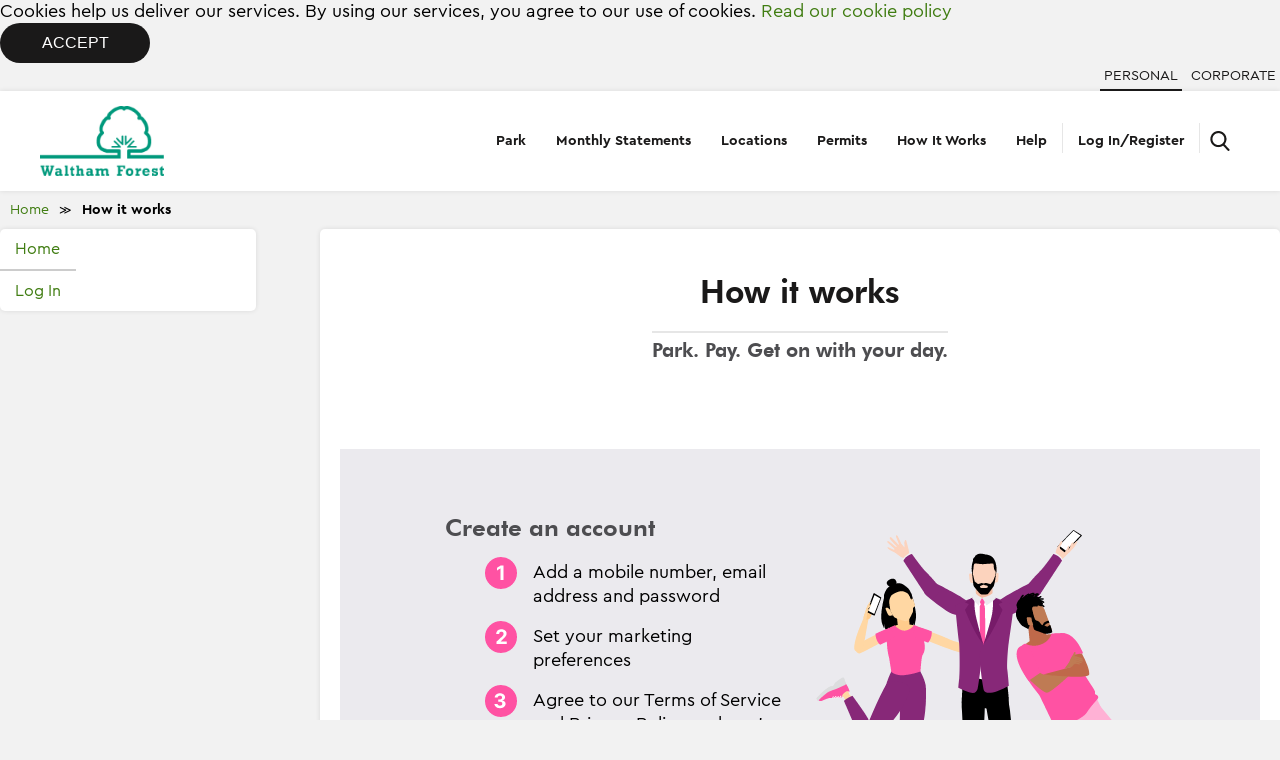

--- FILE ---
content_type: text/css
request_url: https://www.myringgo.com/shared/css/global.1769077814.css
body_size: 10629
content:
/**
 * For modern browsers
 * 1. The space content is one way to avoid an Opera bug when the
 *    contenteditable attribute is included anywhere else in the document.
 *    Otherwise it causes space to appear at the top and bottom of elements
 *    that are clearfixed.
 * 2. The use of `table` rather than `block` is only necessary if using
 *    `:before` to contain the top-margins of child elements.
 */
.clearfix:before,
.clearfix:after {
    content: " "; /* 1 */
    display: table; /* 2 */
}

.clearfix:after {
    clear: both;
}

/**
 * For IE 6/7 only
 * Include this rule to trigger hasLayout and contain floats.
 */
.clearfix {
    *zoom: 1;
}


.flexImg {
    max-width: 100%;
    height: auto;
}

ol.numbered, ol.numbered li {
    list-style: decimal;
    margin-left: 10px;
}

ul.list_bullet {
    list-style:circle;
    padding-top: 1em;
    padding-bottom: 1em;
    margin-left: 28px;
}

ul.list_bullet li {
    margin-top: 0;
    padding-top: 1em;
    padding-left: 1.4em;
}

ol.letter-list {
    list-style: lower-latin;
    margin: 0 0 0 20px;
}

ol.letter-list li {
    list-style: lower-latin;
    margin: 0 0 2px 0;
}

li.bullet {
    list-style-type: circle!important;
    margin-left: 20px;
    display:list-item!important;
}

ul.bullet{
    list-style-type:circle;
    margin-left:20px;
}

ul.bullet-ul{
    list-style-type:circle;
    margin-left:20px;
}
ul.number,
ol.number {
    list-style:decimal;
    margin-left:20px;
}

ul.number li,
ol.number li {
    list-style: decimal;
}

.online-terms ol,
.online-terms ul,
.privacy-policy ol,
.privacy-policy ul {
    padding: 0 0 0 50px;
    margin: 0 0 20px 0;
}

/* Key for availability on parking locator map */
#mapKey {
    width: 100%;
    clear: both;
    margin: 0;
    margin-top: 23px;
    padding: 0;
}

#mapKey h4 {
    font-weight: bold;
    margin-bottom: 3px;
}

#mapKey ul li {
    width: 16%;
    min-width: 160px;
    height: 25px;
    margin: 0 0 1px;
    padding: 10px 0 0 29px;
    font-size: 0.9em;
    line-height: 1em;
    display: inline-block;
}

#mapKey ul li.unknown {
    background: url("/images/pins/unknown.svg") no-repeat scroll left top transparent;
}
#mapKey ul li.full {
    background: url("/images/pins/full.svg") no-repeat scroll left top transparent;
}
#mapKey ul li.warning {
    background: url("/images/pins/warning.svg") no-repeat scroll left top transparent;
}
#mapKey ul li.spaces {
    background: url("/images/pins/spaces.svg") no-repeat scroll left top transparent;
}

#mapKey ul, #mapKey p {
    clear: both;
    display: block;
    margin: 0;
    padding: 0;
}
#mapKey p small {
    font-size: 10px;
    line-height: 9px;
}

a.ringgo-tooltip,
a.ringgo-tooltip-click
{
    cursor: pointer;
    position: relative;
}

a.ringgo-tooltip:hover span.tooltipposition,
a.ringgo-tooltip-click.show-tooltip span.tooltipposition
{
    opacity: 1;
    visibility: visible;
}

a.ringgo-tooltip span.tooltipposition,
a.ringgo-tooltip-click span.tooltipposition
{
    color: rgba(51, 51, 51, 1);
    display: block;
    font-size: 14px;
    height: 0px;
    left: 50%;
    line-height: 20px;
    opacity: 0;
    overflow: visible;
    position: absolute;
    text-transform: none;
    top: -10px;
    transition: all 0.1s linear 0s;
    width: 0px;
    visibility: hidden;
    z-index: 500;
}

a.ringgo-tooltip span.tooltipposition span.tooltiptext::before,
a.ringgo-tooltip-click span.tooltipposition span.tooltiptext::before
{
    background-color: rgba(255, 255, 255, 1);
    border-radius: 5px;
    box-shadow: 0px 1px 5px 3px rgba(0, 0, 0, 0.1);
    clear: both;
    content: '';
    display: block;
    height: 100%;
    left: 0px;
    position: absolute;
    top: 0px;
    width: 100%;
    z-index: -1;
}

a.ringgo-tooltip span.tooltipposition span.tooltiptext::after,
a.ringgo-tooltip-click span.tooltipposition span.tooltiptext::after
{
    background-color: rgba(255, 255, 255, 1);
    bottom: -8px;
    box-shadow: 0px 1px 5px 3px rgba(0, 0, 0, 0.1);
    content: '';
    height: 15px;
    left: 140px;
    position: absolute;
    transform: rotate(45deg);
    width: 15px;
    z-index: -1;
}

a.ringgo-tooltip span.tooltipposition span.tooltiptext,
a.ringgo-tooltip-click span.tooltipposition span.tooltiptext
{
    background-color: rgba(255, 255, 255, 1);
    border-radius: 5px;
    bottom: 0px;
    box-sizing: border-box;
    display: inline-block;
    height: auto;
    left: -145px;
    padding: 10px;
    position: absolute;
    width: 300px;
}

a.ringgo-tooltip span.tooltipposition span.tooltiptext strong:before,
a.ringgo-tooltip-click span.tooltipposition span.tooltiptext strong:before {
    border-bottom: none;
    border-left: none;
    border-right: 2px solid #CCCCCC;
    border-top: 2px solid #CCCCCC;
    content: '';
    height: 7px;
    position: absolute;
    right: 10px;
    top: 3px;
    transform: rotate(45deg);
    width: 7px;
}

a.ringgo-tooltip span.tooltipposition span.tooltiptext strong:after,
a.ringgo-tooltip-click span.tooltipposition span.tooltiptext strong:after {
    border-bottom: 2px solid #CCCCCC;
    border-left: 2px solid #CCCCCC;
    border-right: none;
    border-top: none;
    content: '';
    height: 7px;
    position: absolute;
    right: 0px;
    top: 3px;
    transform: rotate(45deg);
    width: 7px;
}

a.ringgo-tooltip span.tooltipposition span.tooltiptext strong,
a.ringgo-tooltip-click span.tooltipposition span.tooltiptext strong {
    display: block;
    position: relative;
}

html body div input[type=submit].labbutton-link,
html body div input[type=submit].labbutton-link:hover {
    -webkit-appearance: none;
    -moz-appearance: none;
    appearance: none;
    background: none;
    background-color: transparent;
    border: none;
    cursor: pointer;
    font-weight: inherit;
    margin-left: 0;
    margin-right: 0;
    margin-top: 0;
    margin-bottom: 0;
    padding-left: 0;
    padding-right: 0;
    padding-top: 0;
    padding-bottom: 0;
    width: auto;
    min-width: initial;
    height: auto;
    min-height: initial;
    display: inline;
    box-shadow: 0px 0px 0px 0px transparent;
    outline: none;
    font-size: inherit;
    top: 0px;
    left: 0px;
    right: 0px;
    bottom: 0px;
    text-shadow: none;
    text-transform: none;
    vertical-align: inherit;
    border-radius: 0 0 0 0;
}

.ui-dialog .ui-dialog-content.ui-widget-content {
    height: auto !important;
    max-height: 150px;
}

.operator-id-message {
    display: inline-block;
    margin: 0 0 0 5px;
}

.operator-id-message.success-message {
    color: #007800;
}

.operator-id-message.error-message {
    color: #d80000;
}

.payment-card-logo {
    display: inline-block;
    margin: 0 5px 0 0;
    max-height: 42px;
    width: auto;
}

.payment-card-icon {
    max-height: 30px;
    vertical-align: middle;
}

form.tablelessform .element select.date-select {
    min-width: unset;
    width: auto;
}

.accept-pretext {
    font-size: 14px;
    font-weight: 400;
    margin: 0 0 40px 0;
}

.accept-container {
    background-color: #f7f7f7;
    border-radius: 3px;
    border: 1px solid #DDD;
    font-size: 12px;
    height: 400px;
    margin: 0 auto 40px auto;
    overflow-y: scroll;
    padding: 20px;
}

.accept-container h1, .accept-container h2, .accept-container h3 {
    background-color: transparent;
    margin: 0;
    padding: 0;
}

.accept-container h1 {
    font-size: 1.6em;
    font-weight: 600;
    margin-bottom: 20px;
}

.accept-container h2 {
    font-size: 1.4em;
    margin-bottom: 14px;
}

.accept-container h3 {
    font-size: 1.2em;
    margin-bottom: 10px;
}

.accept-container p {
    margin: 0 0 10px 0;
    padding: 0;
}

.accept-container .horizontalline {
    margin-bottom: 10px;
}

.accept-button-container {
    display: block;
}

.big-bold-button,
a.big-bold-button,
.big-ghost-button,
a.big-ghost-button {
    border: 2px solid #4A4A4A;
    border-radius: 3px;
    box-sizing: border-box;
    display: inline-block;
    float: none;
    margin: 10px 20px 20px 0;
    padding: 10px 20px;
    text-align: center;
    font-weight: 600;
}

.big-bold-button,
a.big-bold-button {
    background-color: #4A4A4A;
    color: #FFF;
    text-decoration: none;
}

.big-bold-button:hover,
a.big-bold-button:hover {
    background-color: #2A2A2A;
    border-color: #2A2A2A;
    text-decoration: none;
}

.big-ghost-button,
a.big-ghost-button {
    background-color: #FFF;
    color: #4A4A4A;
    text-decoration: none;
}

.big-ghost-button:hover,
a.big-ghost-button:hover {
    text-decoration: underline;
}

.accept-button-container a:last-of-type {
	margin-right: 0;
}

div.online-terms table {
	border-spacing: 0;
	border-collapse: collapse;
}

div.online-terms table td {
    border: 1px solid #000;
    padding: 5px 10px;
}

.canExtend, .cannotExtend {
    display:inline-block;
    width:90% !important;
    vertical-align: middle;
    padding: 15px;
    margin: 5px 0px 20px 0px !important;
    border: 1px solid #e5e5e5;
    -webkit-box-shadow: 0px 2px 5px rgba(50, 50, 50, 0.10);
    -moz-box-shadow: 0px 2px 5px rgba(50, 50, 50, 0.10);
    box-shadow: 0px 2px 5px rgba(50, 50, 50, 0.10);
    list-style:none;
}
.cannotExtend{
    background-color: #efefef;
}
.canExtend li, .cannotExtend li{
    margin-bottom:2px;
}
.canExtend .actions, .cannotExtend .actions{
    margin-top:5px;
    display:inline-block;
}
.newBookingButton{
    list-style:none;
    padding-left: 0px !important;
    border: none !important;
    box-shadow: none !important;
}
.newBookingButton li{
    padding-left:0px;
}

.helptext {
    border-bottom: 1px dotted;
    cursor: help;
}

h3.SMSSettingsSection {
    margin: 0;
    font-size: 100%;
}

.SMSConfirmSettings-wrapper .elemErrorWrap span.error,
.SMSEndSettings-wrapper .elemErrorWrap span.error,
.SMSStopSettings-wrapper .elemErrorWrap span.error {
    vertical-align: baseline;
}

.infoIcon {
    height: 16px;
    width: 16px;
}

.infoTooltipIcon {
    height: 24px;
    width: 24px;
    vertical-align: middle;
    cursor: help;
}

#Duration .feeText {
    font-size: 90%;
    color: darkgrey;
}

.check-details-popup {
    position: relative;
    background: #ff0000;
}

.gm-style .gm-style-iw-c {
    background-color: rgba(255, 255, 255, 0.9);
}

.gm-style .gm-style-iw-d {
    overflow-x: hidden !important;
    overflow-y: auto !important;
}

#ajaxsearch #search-input {
    width: 350px;
}

#park_info ul.bullet-list {
	padding: 0 0 0 15px;
}

.ui-widget-overlay {
    background: #000000;
    opacity: .6;
}

.grecaptcha-badge {
    margin-bottom: 120px;
}
body.allowApplePay #applePayWrapper{
    display: flex !important;
}

body:not(.cookie-container-show) #cookie-header-container {
    display: none;
}

.red-bubble {
    display: inline-block;
    background-color: #e53935; /* nice vibrant red */
    color: white;
    padding: 4px 10px;
    border-radius: 999px; /* makes it pill/bubble shaped */
    font-size: 1.2rem;
    font-weight: 600;
    line-height: 1;
    white-space: nowrap;
}

--- FILE ---
content_type: text/css
request_url: https://www.myringgo.com/shared/css/forms.1769077814.css
body_size: 1770
content:

/**
 *  FORMS
 *
 *  Styling applied to all the forms across all the skins
 */


.tablelessform label,
.tablelessform .element .inlineStatic {
    word-break: break-word;
}

#content .lab_progress_bar:after,
#main .lab_progress_bar:after {
    clear: none;
}

/* used for required * on required fields*/
span.required{
    color: red;
}

label em {
    color: red;
}

ul.vehicle-columns {
    width: 100%;
}

ul.vehicle-columns li {
    float:left;
    display: inline-block;
    clear: none;
    padding: 2px 10px 2px 0px;
}

ul.vehicle-columns li span {
    display: block;
    margin: 0 10px 0 0;
}

div#main table.dgridtable td.dgridbody.enquiry-grid-table * {
    white-space: pre-wrap;       /* Since CSS 2.1 */
    white-space: -moz-pre-wrap;  /* Mozilla, since 1999 */
    white-space: -pre-wrap;      /* Opera 4-6 */
    white-space: -o-pre-wrap;    /* Opera 7 */
    word-break: break-word;
    word-wrap: break-word;
}

form input#datepicker,
form input.hasDatepicker {
	min-width: 130px;
}

input[type=text].newvehicle {
    text-transform: uppercase;
}

.condition:after {
    content: '•';
    padding-left: 0.4rem;
    margin-right: 0.8rem;
}

.condition-met {
    color: #258211;
}

.condition-met:after {
    content: ' ';
    padding-left: 1.6rem;
    margin-right: 0.8rem;
    background-image: url(/images/icons/icon-tick.svg);
    background-size: contain;
    background-repeat: no-repeat;
    background-position: center;
}

.conditions {
    font-size: 12px;
}

#supportedCountryInfoLi{
    display:none;
    padding: 5px 0 5px 0;
}

.internationalNumbersWarning{
    margin: 15px 0px 0px 0px;
}

#applePayLoadingOverlay{
    order: 3;
    border: 1px solid #E0E0E0;
    height: 4.8rem;
    width: 150px;
    position: absolute;
    right: 0;
    background: white;
    display: block;
    z-index:999;
}

#applePayLoadingOverlay img{
    height: 70%;
    margin: auto;
    display: block;
    margin-top: 7px;
}

.loginNonReceivedSmsBreakLine{
    width:25rem; margin: 2rem auto; border: 0.1rem solid rgba(0, 0, 0, 0.2);
}

.loginNonReceivedSmsText {
    font-size: 1.5rem;
}

--- FILE ---
content_type: text/css
request_url: https://www.myringgo.com/shared/css/datepicker.1769077814.css
body_size: 5803
content:
/* Component containers
----------------------------------*/
.ui-widget { font-family: Arial, Tahoma, sans-serif; font-size: 1.0em; }
.ui-widget .ui-widget { font-size: 1em; }
.ui-widget input, .ui-widget select, .ui-widget textarea, .ui-widget button { font-family: Arial, Tahoma, sans-serif; font-size: 1em; }
.ui-widget-content { border: 1px solid #c7c7c7; background: #ffffff url(/shared/css/jqueryui/images/ui-bg_inset-soft_10_ffffff_1x100.png) 50% bottom repeat-x; color: #000000; }
.ui-widget-content a { color: #000000; }
.ui-widget-header { border: 1px solid #279e4b; background: #279e4b url(/shared/css/jqueryui/images/ui-bg_highlight-soft_33_279e4b_1x100.png) 50% 50% repeat-x; color: #ffffff; font-weight: bold; }
.ui-widget-header a { color: #ffffff; }

/* Datepicker image trigger*/
.ui-datepicker-trigger {
    position: relative;
    left: 8px;
    top: 4px;
    height: 19px;
    width: 21px;
}

/* Interaction states
----------------------------------*/
.ui-state-default, .ui-widget-content .ui-state-default, .ui-widget-header .ui-state-default { border: 1px solid #45930b; background: #4ca20b url(/shared/css/jqueryui/images/ui-bg_highlight-soft_60_4ca20b_1x100.png) 50% 50% repeat-x; font-weight: normal; color: #ffffff; }
.ui-state-default a, .ui-state-default a:link, .ui-state-default a:visited { color: #ffffff; text-decoration: none; }
.ui-state-hover, .ui-widget-content .ui-state-hover, .ui-widget-header .ui-state-hover, .ui-state-focus, .ui-widget-content .ui-state-focus, .ui-widget-header .ui-state-focus { border: 1px solid #8bd83b; background: #4eb305 url(/shared/css/jqueryui/images/ui-bg_highlight-soft_50_4eb305_1x100.png) 50% 50% repeat-x; font-weight: normal; color: #ffffff; }
.ui-state-hover a, .ui-state-hover a:hover { color: #ffffff; text-decoration: none; }
.ui-state-active, .ui-widget-content .ui-state-active, .ui-widget-header .ui-state-active { border: 1px solid #72b42d; background: #285c00 url(/shared/css/jqueryui/images/ui-bg_highlight-hard_30_285c00_1x100.png) 50% 50% repeat-x; font-weight: normal; color: #ffffff; }
.ui-state-active a, .ui-state-active a:link, .ui-state-active a:visited { color: #ffffff; text-decoration: none; }
.ui-widget :active { outline: none; }

/* Interaction Cues
----------------------------------*/
.ui-state-highlight, .ui-widget-content .ui-state-highlight, .ui-widget-header .ui-state-highlight  {border: 1px solid #f9dd34; background: #fbf5d0 url(/shared/css/jqueryui/images/ui-bg_glass_55_fbf5d0_1x400.png) 50% 50% repeat-x; color: #363636; }
.ui-state-highlight a, .ui-widget-content .ui-state-highlight a,.ui-widget-header .ui-state-highlight a { color: #363636; }
.ui-state-error, .ui-widget-content .ui-state-error, .ui-widget-header .ui-state-error {border: 1px solid #fad000; background: #ffdc2e url(/shared/css/jqueryui/images/ui-bg_diagonals-thick_95_ffdc2e_40x40.png) 50% 50% repeat; color: #2b2b2b; }
.ui-state-error a, .ui-widget-content .ui-state-error a, .ui-widget-header .ui-state-error a { color: #2b2b2b; }
.ui-state-error-text, .ui-widget-content .ui-state-error-text, .ui-widget-header .ui-state-error-text { color: #2b2b2b; }
.ui-priority-primary, .ui-widget-content .ui-priority-primary, .ui-widget-header .ui-priority-primary { font-weight: bold; }
.ui-priority-secondary, .ui-widget-content .ui-priority-secondary,  .ui-widget-header .ui-priority-secondary { opacity: .7; filter:Alpha(Opacity=70); font-weight: normal; }
.ui-state-disabled, .ui-widget-content .ui-state-disabled, .ui-widget-header .ui-state-disabled { opacity: .35; filter:Alpha(Opacity=35); background-image: none; }

/* states and images */
.ui-icon { width: 16px; height: 16px; background-image: url(/shared/css/jqueryui/images/ui-icons_ffffff_256x240.png); }
.ui-widget-content .ui-icon {background-image: url(/shared/css/jqueryui/images/ui-icons_ffffff_256x240.png); }
.ui-widget-header .ui-icon {background-image: url(/shared/css/jqueryui/images/ui-icons_ffffff_256x240.png); }
.ui-state-default .ui-icon { background-image: url(/shared/css/jqueryui/images/ui-icons_ffffff_256x240.png); }
.ui-state-hover .ui-icon, .ui-state-focus .ui-icon {background-image: url(/shared/css/jqueryui/images/ui-icons_ffffff_256x240.png); }
.ui-state-active .ui-icon {background-image: url(/shared/css/jqueryui/images/ui-icons_ffffff_256x240.png); }
.ui-state-highlight .ui-icon {background-image: url(/shared/css/jqueryui/images/ui-icons_4eb305_256x240.png); }
.ui-state-error .ui-icon, .ui-state-error-text .ui-icon {background-image: url(/shared/css/jqueryui/images/ui-icons_cd0a0a_256x240.png); }

/* Corner radius */
.ui-corner-tl { -moz-border-radius-topleft: 10px; -webkit-border-top-left-radius: 10px; border-top-left-radius: 10px; }
.ui-corner-tr { -moz-border-radius-topright: 10px; -webkit-border-top-right-radius: 10px; border-top-right-radius: 10px; }
.ui-corner-bl { -moz-border-radius-bottomleft: 10px; -webkit-border-bottom-left-radius: 10px; border-bottom-left-radius: 10px; }
.ui-corner-br { -moz-border-radius-bottomright: 10px; -webkit-border-bottom-right-radius: 10px; border-bottom-right-radius: 10px; }
.ui-corner-top { -moz-border-radius-topleft: 10px; -webkit-border-top-left-radius: 10px; border-top-left-radius: 10px; -moz-border-radius-topright: 10px; -webkit-border-top-right-radius: 10px; border-top-right-radius: 10px; }
.ui-corner-bottom { -moz-border-radius-bottomleft: 10px; -webkit-border-bottom-left-radius: 10px; border-bottom-left-radius: 10px; -moz-border-radius-bottomright: 10px; -webkit-border-bottom-right-radius: 10px; border-bottom-right-radius: 10px; }
.ui-corner-right {  -moz-border-radius-topright: 10px; -webkit-border-top-right-radius: 10px; border-top-right-radius: 10px; -moz-border-radius-bottomright: 10px; -webkit-border-bottom-right-radius: 10px; border-bottom-right-radius: 10px; }
.ui-corner-left { -moz-border-radius-topleft: 10px; -webkit-border-top-left-radius: 10px; border-top-left-radius: 10px; -moz-border-radius-bottomleft: 10px; -webkit-border-bottom-left-radius: 10px; border-bottom-left-radius: 10px; }
.ui-corner-all { -moz-border-radius: 10px; -webkit-border-radius: 10px; border-radius: 10px; }

--- FILE ---
content_type: text/css
request_url: https://www.myringgo.com/shared/css/autocomplete.1769077814.css
body_size: -205
content:
.ui-autocomplete {
    max-height: 100px;
    overflow-y: auto;
    /* prevent horizontal scrollbar */
    overflow-x: hidden;
}

--- FILE ---
content_type: text/css
request_url: https://www.myringgo.com/shared/css/hideshowpassword.1769077814.css
body_size: 683
content:
/**
 * CSS for the hide/show password jQuery plugin
 * https://github.com/cloudfour/hideShowPassword
 */

::-ms-reveal,
::-ms-clear {
    display: none !important;
}

.hideShowPassword-toggle {
    background-color: transparent;
    background-image: url('/images/form/icon-visibility.svg');
    background-position: center center;
    background-repeat: no-repeat;
    border: 2px solid transparent;
    border-radius: 0.25em;
    cursor: pointer;
    font-size: 100%;
    height: 44px;
    margin: 0;
    max-height: 100%;
    min-width: auto;
    min-width: unset;
    padding: 0;
    overflow: hidden;
    outline: none;
    text-indent: -999em;
    width: 46px;
    box-shadow: none;
    -moz-appearance: none;
    -webkit-appearance: none;
}

.hideShowPassword-toggle:active,
.hideShowPassword-toggle:focus,
.hideShowPassword-toggle:hover {
    background-color: transparent;
    border-color: transparent;
}

.hideShowPassword-toggle-hide {
    background-image: url('/images/form/icon-visibility-off.svg');
}

--- FILE ---
content_type: text/css
request_url: https://www.myringgo.com/shared/css/fonts.1769077814.css
body_size: 3301
content:
@font-face {
    font-family: yournowsans;
    src: url('/shared/fonts/yournowsans-regular.eot') format('embedded-opentype'),url('/shared/fonts/yournowsans-regular.woff') format('woff'),url('/shared/fonts/yournowsans-regular.woff2') format('woff2');
    font-weight: normal;
    font-style: normal;
}

@font-face {
    font-family: yournowsans;
    src: url('/shared/fonts/yournowsans-thin.eot') format('embedded-opentype'),url('/shared/fonts/yournowsans-thin.woff') format('woff'),url('/shared/fonts/yournowsans-thin.woff2') format('woff2');
    font-weight: 100;
    font-style: normal;
}

@font-face {
    font-family: yournowsans;
    src: url('/shared/fonts/yournowsans-light.eot') format('embedded-opentype'),url('/shared/fonts/yournowsans-light.woff') format('woff'),url('/shared/fonts/yournowsans-light.woff2') format('woff2');
    font-weight: 300;
    font-style: normal;
}

@font-face {
    font-family: yournowsans;
    src: url('/shared/fonts/yournowsans-medium.eot') format('embedded-opentype'),url('/shared/fonts/yournowsans-medium.woff') format('woff'),url('/shared/fonts/yournowsans-medium.woff2') format('woff2');
    font-weight: 500;
    font-style: normal;
}

@font-face {
    font-family: yournowsans;
    src: url('/shared/fonts/yournowsans-bold.eot') format('embedded-opentype'),url('/shared/fonts/yournowsans-bold.woff') format('woff'),url('/shared/fonts/yournowsans-bold.woff2') format('woff2');
    font-weight: bold;
    font-style: normal;
}

@font-face {
    font-family: yournowsans;
    src: url('/shared/fonts/yournowsans-black.eot') format('embedded-opentype'),url('/shared/fonts/yournowsans-black.woff') format('woff'),url('/shared/fonts/yournowsans-black.woff2') format('woff2');
    font-weight: 900;
    font-style: normal;
}

@font-face {
    font-family: yournowsans;
    src: url('/shared/fonts/yournowsans-mediumItalic.eot') format('embedded-opentype'),url('/shared/fonts/yournowsans-mediumItalic.woff') format('woff'),url('/shared/fonts/yournowsans-mediumItalic.woff2') format('woff2');
    font-weight: 500;
    font-style: italic;
}

@font-face {
    font-family: yournowsans;
    src: url('/shared/fonts/yournowsans-boldItalic.eot') format('embedded-opentype'),url('/shared/fonts/yournowsans-boldItalic.woff') format('woff'),url('/shared/fonts/yournowsans-boldItalic.woff2') format('woff2');
    font-weight: bold;
    font-style: italic;
}

@font-face {
    font-family: yournowsans;
    src: url('/shared/fonts/yournowsans-regularItalic.eot')format('embedded-opentype'),url('/shared/fonts/yournowsans-regularItalic.woff') format('woff'),url('/shared/fonts/yournowsans-regularItalic.woff2') format('woff2');
    font-weight: normal;
    font-style: italic;
}

@font-face {
    font-family: yournowsans;
    src: url('/shared/fonts/yournowsans-thinItalic.eot')format('embedded-opentype'),url('/shared/fonts/yournowsans-thinItalic.woff') format('woff'),url('/shared/fonts/yournowsans-thinItalic.woff2') format('woff2');
    font-weight: 100;
    font-style: italic;
}

@font-face {
    font-family: yournowsans;
    src: url('/shared/fonts/yournowsans-lightItalic.eot') format('embedded-opentype'),url('/shared/fonts/yournowsans-lightItalic.woff') format('woff'),url('/shared/fonts/yournowsans-lightItalic.woff2') format('woff2');
    font-weight: 300;
    font-style: italic;
}

@font-face {
    font-family: yournowsans;
    src: url('/shared/fonts/yournowsans-blackItalic.eot') format('embedded-opentype'),url('/shared/fonts/yournowsans-blackItalic.woff') format('woff'),url('/shared/fonts/yournowsans-blackItalic.woff2') format('woff2');
    font-weight: 900;
    font-style: italic;
}

--- FILE ---
content_type: text/css
request_url: https://www.myringgo.com/shared/css/welcome.1769077814.css
body_size: 1714
content:
body:not(.2019) .welcome-dialog {
    min-width: 600px;
    background: rgb(255, 255, 255);
    box-shadow: 0px 1px 5px 0px rgba(0, 0, 0, 0.3);
    border-radius: 4px;
}

body:not(.2019) .welcome-dialog .ui-dialog-title {
    width: 100%;
    height: 24px;
    color: rgb(54, 54, 54);
    font-family: Verdana;
    font-size: 20px;
    font-weight: bold;
}

body:not(.2019) .welcome-dialog .ui-dialog-titlebar-close {
    display: none;
}

body:not(.2019) .welcome-dialog .ui-dialog-titlebar.ui-widget-header.ui-corner-all.ui-helper-clearfix {
    background: #fff;
    border-radius: 8px 8px 0 0;
    border: 0px;
    border-bottom: 1px solid rgb(230, 230, 230);
}

body:not(.2019) .welcome-dialog .ui-dialog-content {
    width: 560px;
    height: 18px;
    color: rgb(54, 54, 54);
    font-size: 14px;
    font-family: Verdana;
    letter-spacing: 0px;
    line-height: 18px;
}

body:not(.2019) .welcome-dialog .ui-dialog-buttonpane {
    border: 0px;
    margin-top: 0px;
}

body:not(.2019) .welcome-dialog .ui-dialog-buttonset {
    float: none !important;
    text-align: center;
}

body:not(.2019) .welcome-dialog .close-button {
    width: 150px;
    height: 40px;
    background: rgb(50, 49, 49);
    border-radius: 4px;

    /*width: 49px;*/
    /*height: 19px;*/
    color: rgb(255, 255, 255);
    font-size: 16px;
    font-family: Verdana;
    font-weight: bold;
    text-align: center;
}

body:not(.2019) .benefits-table td {
    vertical-align: middle;
}

body:not(.2019) .benefits-table img {
    padding: 10px 20px 10px 5px
}

body:not(.2019) #pageContent {
    padding-left: 5px;
}

body:not(.2019) #pageContent .subheading {
    font-size: 15px;
}

body:not(.2019) #pageContent .benefits-table p {
    font-size: 16px;
}

body:not(.2019) #pageContent .benefits-table img {
    padding-right: 5px;
}

body:not(.2019) #pageContent #continueButton {
    float: right;
    margin-right: 8px;
    margin-top: 15px;
    margin-bottom: 24px;
}

--- FILE ---
content_type: text/css
request_url: https://www.myringgo.com/shared/css/pages/public.1769077814.css
body_size: -196
content:
#maincontent #pl_search {
    margin: 0;
    padding: 0;
}
#maincontent #pl_search li {
    list-style-type: none;
    background: none;
}

--- FILE ---
content_type: text/css
request_url: https://www.myringgo.com/shared/css/datagrid.1769077814.css
body_size: 42
content:
/**
 *  DATAGRID
 *
 *  Styling applied to all the datagrids across all the skins
 */

.dgridtable {
    margin: 0 0 1em 0;
}

.dgridtable .dgridtablePersonalPayment img {
    padding: 5px 0;
}

.table-hover > tbody > tr:hover > td {
    background-color: #349aef;
    color: #FFF;
}
.table-hover > tbody > tr:hover a {
    background-color: transparent;
    color: #FFF;
}


--- FILE ---
content_type: text/css
request_url: https://www.myringgo.com/shared/css/js/jquery.placeholder.1769077814.css
body_size: -93
content:
/*
    Sets the placeholder colour for jquery plugin that mimics
    placeholde on browsers that don't support the placeholder tag

    Created on : 11-Sep-2014, 14:18:34
    Author     : andrew.robinson
*/

.placeholder { color: #aaa; }


--- FILE ---
content_type: text/css
request_url: https://www.myringgo.com/whitelabel/css/fonts.1769077814.css
body_size: 1163
content:
/**
 * @license
 * MyFonts Webfont Build ID 3308811, 2016-11-15T11:12:23-0500
 * 
 * The fonts listed in this notice are subject to the End User License
 * Agreement(s) entered into by the website owner. All other parties are 
 * explicitly restricted from using the Licensed Webfonts(s).
 * 
 * You may obtain a valid license at the URLs below.
 * 
 * Webfont: FuturaBT-Bold by Bitstream
 * URL: http://www.myfonts.com/fonts/bitstream/futura/bold/
 * 
 * Webfont: FuturaBT-Book by Bitstream
 * URL: http://www.myfonts.com/fonts/bitstream/futura/book/
 *
 * License: http://www.myfonts.com/viewlicense?type=web&buildid=3308811
 * Licensed pageviews: 200,000
 * Webfonts copyright: Copyright &#x00A9; 2015 Monotype Imaging Inc. All rights reserved.
 * 
 * © 2016 MyFonts Inc
*/


/* @import must be at top of file, otherwise CSS will not work */
@import url("//hello.myfonts.net/count/327d0b");

  
@font-face {font-family: 'FuturaBT-Bold';src: url('../fonts/327D0B_0_0.eot');src: url('../fonts/327D0B_0_0.eot?#iefix') format('embedded-opentype'),url('../fonts/327D0B_0_0.woff2') format('woff2'),url('../fonts/327D0B_0_0.woff') format('woff'),url('../fonts/327D0B_0_0.ttf') format('truetype');}
 
  
@font-face {font-family: 'FuturaBT-Book';src: url('../fonts/327D0B_1_0.eot');src: url('../fonts/327D0B_1_0.eot?#iefix') format('embedded-opentype'),url('../fonts/327D0B_1_0.woff2') format('woff2'),url('../fonts/327D0B_1_0.woff') format('woff'),url('../fonts/327D0B_1_0.ttf') format('truetype');}
 

--- FILE ---
content_type: text/css
request_url: https://www.myringgo.com/whitelabel/css/datagrid.1769077814.css
body_size: 506
content:
.dgridtable {
  border-collapse: collapse;
}

.dgridtable img {
    vertical-align: middle;
}

.dgridtable p {
  padding: 0;
}

.dgridtable thead {
  font-weight: bold;
  background: #d6d8dc;
  border-bottom: 1px solid #d6d8dc;
}

.dgridtable td, .dgridtable th {
  border-bottom: 1px solid #d6d8dc;
  line-height: 140%;
  padding: 5px 10px;
  text-align:center;
}

.dgridtable tfoot {
  border-top: none;
}

.dgridtable tfoot td {
  border-bottom: 0px;
}

#content table td table {
    max-width: 97%;
}

#content table td table td {
    word-break: break-all;
    word-wrap: break-word;
}

#content table td table td:nth-of-type(2) {
  word-break: normal;
  word-wrap: normal;
}

#content #zone_info table {
    width: 100%;
}

#content #zone_info table td table td {
    padding: 3px;
    word-break: normal;
    word-wrap: normal;
}

--- FILE ---
content_type: text/css
request_url: https://www.myringgo.com/whitelabel/css/global.1769077848.css
body_size: 31254
content:
#content-container.how-it-works{padding:0 !important;overflow:hidden}#content-container.how-it-works #content{margin-bottom:0}#content-container.how-it-works #nav-sidebar+#content{padding:0;box-shadow:unset}#content-container.how-it-works .background-offwhite{background-color:#ebeaee}#content-container.how-it-works .banner{display:flex;justify-content:center;align-items:center;padding:0}#content-container.how-it-works .banner .content{padding-top:8rem;padding-bottom:8rem}#content-container.how-it-works .banner .header{margin-bottom:3.2rem}#content-container.how-it-works .banner .full-width .content{max-width:100%}#content-container.how-it-works .banner.right-align>.content,#content-container.how-it-works .banner.right-align>.banner-image,#content-container.how-it-works .banner.left-align>.content,#content-container.how-it-works .banner.left-align>.banner-image{min-width:50%;flex-basis:50%;padding:5.6rem 1.6rem}#content-container.how-it-works .banner.right-align>.content img,#content-container.how-it-works .banner.right-align>.banner-image img,#content-container.how-it-works .banner.left-align>.content img,#content-container.how-it-works .banner.left-align>.banner-image img{width:100%;height:auto;max-height:36.9rem}#content-container.how-it-works .banner.right-align ol li:last-of-type,#content-container.how-it-works .banner.left-align ol li:last-of-type{padding-bottom:0}#content-container.how-it-works .banner.right-align li,#content-container.how-it-works .banner.left-align li{font-size:1.8rem;font-weight:normal;line-height:2.4rem;padding-bottom:1.6rem;margin-bottom:0}#content-container.how-it-works .banner.right-align.manage-banner .banner-image img,#content-container.how-it-works .banner.left-align.manage-banner .banner-image img{max-height:43.4rem}#content-container.how-it-works .banner.right-align{flex-direction:row-reverse}#content-container.how-it-works .banner.right-align .banner-image{padding-right:10.5rem}#content-container.how-it-works .banner.right-align .content{padding-left:10.5rem}#content-container.how-it-works .banner.left-align{flex-direction:row}#content-container.how-it-works .banner.left-align .content{padding-right:10.5rem}#content-container.how-it-works .banner.left-align .banner-image{padding-left:10.5rem}#content-container.how-it-works .banner.title-banner{text-align:center;padding-top:2.1rem;padding-bottom:8.3rem}#content-container.how-it-works .banner.title-banner .content{padding:0}#content-container.how-it-works .banner.register-banner ol{padding-bottom:4.5rem}#content-container.how-it-works .banner.download-banner{position:relative;background-color:#872878;text-align:center;max-height:25.9rem}#content-container.how-it-works .banner.download-banner .header{color:#fff}#content-container.how-it-works .download-buttons img{height:5.4rem}#content-container.how-it-works .download-buttons a{padding-right:2.4rem}#content-container.how-it-works .download-buttons a:last-of-type{padding:0}#content-container.how-it-works .download-buttons a:hover{text-decoration:none}#content-container.how-it-works li{display:flex}#content-container.how-it-works li div.text{padding-left:1.6rem}#content-container.how-it-works li div.text p.main{margin-bottom:.8rem}#content-container.how-it-works li span.icon{position:relative;height:3.2rem;min-width:3.2rem}#content-container.how-it-works li span.icon img{position:absolute;top:-0.3rem}@media only screen and (max-width: 768px){#content-container.how-it-works .banner{flex-direction:column-reverse !important;padding-left:2.3rem;padding-right:2.3rem}#content-container.how-it-works .banner.right-align>.content,#content-container.how-it-works .banner.left-align>.content{padding:4.8rem 2.3rem 4rem}#content-container.how-it-works .banner.right-align>.banner-image,#content-container.how-it-works .banner.left-align>.banner-image{padding:0 0 4.8rem}#content-container.how-it-works .banner.right-align>.banner-image img,#content-container.how-it-works .banner.left-align>.banner-image img{margin:auto;display:block;max-width:28rem !important;height:auto}#content-container.how-it-works .banner>*{width:100% !important;max-width:100% !important}#content-container.how-it-works .banner .header{padding-bottom:2.4rem;font-size:2.4rem;line-height:3rem}#content-container.how-it-works .banner.title-banner{padding-top:4.8rem;padding-bottom:4.8rem}#content-container.how-it-works .banner.title-banner .header{font-size:3.2rem;line-height:2.6rem}#content-container.how-it-works .banner.title-banner .content{padding:0}#content-container.how-it-works .banner.download-banner{max-height:35.9rem}#content-container.how-it-works ol{padding-left:0}#content-container.how-it-works ol,#content-container.how-it-works ul{margin:0}#content-container.how-it-works .register-banner .register-button{padding:1.7rem 2.7rem}#content-container.how-it-works .download-buttons a{padding-right:0;padding-bottom:1.6rem;display:block}}#content-container.how-it-works .banner.register-banner .register-button{background:#ebeaee none;border:.2rem solid #ebeaee;border-radius:.8rem;color:#fff;cursor:pointer;display:inline-block;font-weight:bold;font-size:2rem;line-height:2.4rem;min-width:6.4rem;padding:.6rem 1rem;text-decoration:none;width:auto}#content-container.how-it-works .banner.register-banner .register-button:hover{background-color:#a09caf;border-color:#a09caf;color:#fff;cursor:pointer;text-decoration:none}#content-container.how-it-works .banner.register-banner .register-button{background-color:#872878;border-color:#872878}#content-container.how-it-works .banner.register-banner .register-button:hover,#content-container.how-it-works .banner.register-banner .register-button:focus{background-color:#771b69;border-color:#771b69}#content-container.how-it-works .banner.register-banner .register-button:active{background-color:#56004d;border-color:#56004d}@font-face{font-family:YourNowSans;src:url("/shared/fonts/yournowsans-regular.woff2")}@font-face{font-family:YourNowSans;font-style:italic;src:url("/shared/fonts/yournowsans-regularitalic.woff2")}@font-face{font-family:YourNowSans;font-weight:600;src:url("/shared/fonts/yournowsans-bold.woff2")}@font-face{font-family:YourNowSans;font-style:italic;font-weight:600;src:url("/shared/fonts/yournowsans-bolditalic.woff2")}@font-face{font-family:YourNowSans;font-style:italic;font-weight:600;src:url("/shared/fonts/yournowsans-bolditalic.woff2")}@font-face{font-family:"FontAwesome";font-weight:normal;font-style:normal;src:url("https://maxcdn.bootstrapcdn.com/font-awesome/4.3.0/fonts/fontawesome-webfont.eot?v=4.3.0");src:url("https://maxcdn.bootstrapcdn.com/font-awesome/4.3.0/fonts/fontawesome-webfont.eot?#iefix&v=4.3.0") format("embedded-opentype"),url("https://maxcdn.bootstrapcdn.com/font-awesome/4.3.0/fonts/fontawesome-webfont.woff2?v=4.3.0") format("woff2"),url("https://maxcdn.bootstrapcdn.com/font-awesome/4.3.0/fonts/fontawesome-webfont.woff?v=4.3.0") format("woff"),url("https://maxcdn.bootstrapcdn.com/font-awesome/4.3.0/fonts/fontawesome-webfont.ttf?v=4.3.0") format("truetype"),url("https://maxcdn.bootstrapcdn.com/font-awesome/4.3.0/fonts/fontawesome-webfont.svg?v=4.3.0#fontawesomeregular") format("svg")}*{box-sizing:border-box}html{font-size:62.5%;padding:0;margin:0}body{background-color:#f2f2f2;display:flex;flex-direction:column;font-family:YourNowSans,Arial,Sans-Serif !important;font-size:1.8rem;padding:0;margin:0;position:initial !important}p{margin:0 0 2rem 0;text-align:left}p:last-of-type{margin:0 0 0 0}.smallprint{font-size:80%}li.bullet{list-style-type:circle !important;margin-left:2rem;display:list-item !important}ul.bullet,ul.bullet-ul{list-style-type:circle;margin-left:2rem}ul.number{list-style:decimal;margin-left:2rem}ul.bulletspaced{list-style-type:circle;margin-left:2rem;line-height:140%}h1,#content-container.how-it-works .banner.title-banner .header,#content-container.how-it-works .banner.download-banner .header,.largetext{border-bottom:solid 2px #e6e6e6;color:#1a1919;margin:0;padding:2rem 3rem;font-family:FuturaBT-Bold,Arial,Sans-Serif;font-size:3.2rem}h2,#content-container.how-it-works .banner .header,.middletext{font-size:2.4rem;margin:.6rem 0;color:#4d4d50;font-family:FuturaBT-Bold,Arial,Sans-Serif}.news_titles h3,.news_titles #content-container.how-it-works .banner.title-banner .subheader,#content-container.how-it-works .banner.title-banner .news_titles .subheader{font-size:1.05rem;font-weight:normal;margin:.6rem 0;color:#4d4d50;font-family:FuturaBT-Bold,Arial,Sans-Serif}.news_titles h3 a,.news_titles #content-container.how-it-works .banner.title-banner .subheader a,#content-container.how-it-works .banner.title-banner .news_titles .subheader a{font-size:1.05rem;font-weight:normal;margin:.6rem 0;color:#4d4d50;font-family:FuturaBT-Bold,Arial,Sans-Serif}.news_item h2,.news_item #content-container.how-it-works .banner .header,#content-container.how-it-works .banner .news_item .header{font-size:1.05rem;font-weight:normal;margin:.6rem 0;color:#4d4d50;font-family:FuturaBT-Book,Arial,Sans-Serif}h2 a,#content-container.how-it-works .banner .header a{color:#4d4d50;font-size:80%}h3,#content-container.how-it-works .banner.title-banner .subheader,.lowertext,strong.h3{font-size:2rem;margin:.4rem 0;clear:both;color:#4d4d50;font-family:FuturaBT-Bold,Arial,Sans-Serif}a,input[type=submit].labbutton-link{color:#407d12;text-decoration:none}a:focus,input[type=submit].labbutton-link:focus{background-color:#5ca644;color:#fff;text-decoration:none;outline:none}a:hover,input[type=submit].labbutton-link:hover{text-decoration:underline}a.nohover:hover{text-decoration:none}.error-notification a{color:#ce0111;text-decoration:underline}strong{font-weight:bold}em{font-style:italic}.clear{clear:both}.hidden,.invisible{display:none}.smallicon{font-size:.7rem}.right{float:right}.left{float:left}#skiplink{display:none}.center{text-align:center}.error,.red{color:#eb0000}#allappsimg{margin-left:10rem;width:63%}#wiw_map{border:2px solid}#wiw_map button{min-width:auto}#residencyimg{text-align:left}.colourless_curved_box{margin:0 2.2rem 2rem 0;width:25rem;float:left}#content ul.popular{padding:0}li>p{margin:0}li.popularlist{display:inline-block;width:49%}li.popularlist p{margin:0;padding:0}li.categorieslist{margin:0 0 1rem 0}li.categorieslist p{display:inline;padding:0 2rem 0 0}li.categorieslist p:last-of-type:before{display:inline;content:"-";left:-1rem;position:relative}.mostviewed{margin:0 0 2rem 0}.mostviewed .lastupdated{display:block}ul .apps{list-style-type:circle;margin-left:10%}ul.booknow{margin:0 0 .5rem 0;padding:0}ul.booknow:after{content:"";clear:both;display:block}ul.booknow li.booknowlist{display:inline-block;list-style-type:none;width:10%}ul.booknow li.booknowlist a{display:block;text-align:center}ul.booknow li.booknowlist p{display:block;margin:0;padding:0;text-align:center}.breadcrumbs{font-size:1.4rem;padding:1rem}.breadcrumbs>a:focus,.breadcrumbs>strong>a:focus{background-color:#5ca644;color:#fff;text-decoration:none;outline:none}.breadcrumbs .seperator{font-size:1.2rem;padding:.5rem 1rem}.breadcrumbs strong a{color:#1a1919}.shadow-outline,#permitapps ul#otherpermits{background-color:#fff;border-radius:5px;box-shadow:0 0 5px 0 rgba(0,0,0,.1)}#side-navigation{float:left;padding:0;width:20%}#side-navigation li>a:focus{background-color:#5ca644;color:#fff;text-decoration:none;outline:none}#side-navigation>div{border-bottom:2px solid #e6e6e6}#side-navigation>div a{display:block;font-size:2rem;font-weight:bold;padding:1rem 1.5rem}#side-navigation>ul{margin:0;padding:0}#side-navigation>ul>li{list-style-type:none}#side-navigation>ul>li.basket-link{display:none}#side-navigation>ul>li a{border-top:2px solid #ccc;box-sizing:border-box;display:block;font-size:1.6rem;padding:1rem 1.5rem}#side-navigation>ul>li:first-of-type a{border-top:none;padding:1rem 1.5rem}#side-navigation>ul>li>ul{margin:0;padding:0}#side-navigation>ul>li>ul>li{list-style-type:none}#side-navigation>ul>li>ul>li a{border-top:1px solid #ebebeb;padding-left:2.5rem}#content-container{box-sizing:border-box;flex-grow:1;padding:0 4rem;margin:0 auto;width:100%}#content{box-sizing:border-box;float:right;min-height:300px;padding:0 2rem 2rem 2rem;width:75%}#content>h1,#content-container.how-it-works .banner.title-banner #content>.header,#content-container.how-it-works .banner.download-banner #content>.header{margin-left:-2rem;margin-right:-2rem;margin-bottom:2rem}#content:after{clear:both;content:"";display:block}.content-wrapper{position:relative}#purchases_page{display:flex;flex-wrap:wrap;justify-content:space-around;justify-content:space-evenly}#purchases_page a{color:#000;height:15rem;width:24rem;margin:2rem;padding:0;position:relative}#purchases_page strong{display:inline;font-size:130%}#purchases_page a strong{color:#61a830}#purchases_page a:hover,#purchases_page a:hover strong{color:#000 !important;text-decoration:none}#purchases_page span{display:block;padding:1rem;position:absolute;top:0;left:0}.table-cell{display:table-cell}.corporatebenefits{width:35rem}.corporatebenefitsright{width:35rem;margin-right:20rem;margin-top:-1rem}.corp_info{width:35rem;float:right;margin-right:20rem}.ttpark-table{line-height:1.3}.ttpark-table td,.ttpark-table th{padding:1.5rem 0 1.5rem 2.5rem;width:24%}.ttpark-table td:first-child,.ttpark-table th:first-child{padding-left:0}.ttpark-table thead th{font-weight:bold;text-align:left}.ttpark-table tbody td{border-top:2px solid #61a830}.horizontalline{border-bottom:solid 2.5px #61a830;height:.1rem;margin:2rem 0;width:100%}.dashhorizontalline{height:.1rem;width:100%;border-bottom:dashed 2px #61a830}.fbiframe{overflow:hidden}.subscriptionoptions{float:right;margin-right:25%;position:relative}.residencystatus{width:50rem;margin-left:37rem}.helparticle ul{list-style-type:circle;margin-left:2rem;line-height:1.5rem}#helparticlesbox{padding:1rem 0}#help div{width:100%}#help div div.elemErrorWrap{margin:2rem 0 0 0;width:100%}#help div div.elemErrorWrap input[type=submit]{margin:1rem 0 0 0}.tablelessform li.reqnote{font-size:80%;margin:3rem 0 0 0}.location{margin-top:2rem}.location span{padding-top:.2rem;font-size:120%}#go{background:url("/images/RingGo-button.png") no-repeat;padding:0;height:3rem;position:relative;top:-1rem;left:.7rem;font-size:0;width:3rem}.infowindow img{vertical-align:middle;padding:.2rem}ul .statementdate{margin:0;padding:0;list-style-type:none;height:4rem;line-height:2em;width:100%}li .statementlist{display:inline;float:left;width:33%}.statementlist p{display:block;text-align:center}.statementlistcontainer{width:100%;margin-top:2rem}ul.printlinks{float:none;list-style-type:none;margin:0 0 2rem 0;padding:0;position:relative;width:100%}ul.printlinks li.printlinkslist{display:list-item;float:none;margin:0 0 1rem 0;position:relative}.printlistcontainer{width:100%}.ac_results{padding:0;border:1px solid #000;background-color:#fff;overflow:hidden;z-index:99999;transform:translateZ(0)}.ac_results ul{width:100%;list-style-position:outside;list-style:none;padding:0;margin:0}.ac_results li{margin:0;padding:.2rem .5rem;cursor:default;display:block;font:menu;font-size:1.4rem;text-align:left;line-height:1.6rem;overflow:hidden}.ac_loading{background:#fff right center no-repeat}.ac_odd,.ac_even{background-color:#fff;color:#000}.ac_odd strong,.ac_even strong{font-weight:normal}.ac_over{background-color:#3d3d3c;color:#fff}#summary{margin-right:22rem;float:right;border-left:1px solid #00336f;padding-left:2rem}#summary-no-margin{float:right;border-left:1px solid #00336f;padding-left:2rem}.corporatebenefitscontainer,.howringgoworkcontainer,.ringgohowelse{width:100% !important}.howringgoworkcontainer.ringgo-instructions{display:flex}.howringgoworkcontainer.ringgo-instructions>*{width:50%}.texttoparkexamples{float:left;margin-left:6%;margin-top:2rem;width:40%}.permitheader{text-align:center;margin-top:2rem}.permitlogo{display:block;padding:0;margin-left:auto;margin-right:auto;margin-top:2rem;max-height:7rem}.permitcontainer{width:100%}.radiolabel{display:inline-block;width:55%;vertical-align:middle;margin:.5rem}.cannotExtend{background-color:#efefef}.startedSession{background-color:#e0f7da}td.startedSession,span.startedSession{background-color:inherit;color:#006400;font-weight:bold}.stoppedSession{background-color:#f7dfe0}.stopbutton.buttonLink{background:url("/images/delete.png") no-repeat left center !important;color:darkred !important;padding-left:2rem;border-left:5px solid #e0f7da;vertical-align:middle}.stopbutton.buttonLink:hover{background:darkred url("/images/delete.png") no-repeat left center !important;color:#fff !important;padding-left:2rem;border-left:5px solid darkred;vertical-align:middle}.permitchoice{display:inline-block;width:90%;vertical-align:middle;padding:.5rem;margin:.5rem;border:1px solid #e5e5e5;-webkit-box-shadow:0 2px 5px rgba(50,50,50,.1);-moz-box-shadow:0 2px 5px rgba(50,50,50,.1);box-shadow:0 2px 5px rgba(50,50,50,.1)}.cannotExtend,.disabledradio{cursor:not-allowed}input[type=radio]:checked+label ul{background-image:none;background-color:#c0dcac}#standardsessionchoice{color:#006400}#standardsessionchoice img{vertical-align:middle}.permitchoice li{margin:.2rem !important}.permitchoice a{text-decoration:underline}.activesession{background-color:#f0f0f0}label ul.permitchoice{width:75%}#content>div.content-wrapper{box-sizing:border-box;padding:2rem 2rem 2rem 2rem}div.content-wrapper>*:first-child,div.content-wrapper>*:first-child>*:first-child,div.content-wrapper>*:first-child>*:first-child>*:first-child{margin-top:0}div.content-wrapper:after{content:"";display:table;clear:both}.row{padding:0 2rem}.col-3{padding:0 2rem 2rem 0}.col-3:nth-of-type(3n){padding-right:0}.permit-applications-container{display:flex;flex-wrap:wrap;justify-content:space-around;justify-content:space-evenly;justify-items:stretch}.permit-applications-desktop{display:none}.permit-applications-mobile{display:block;margin-top:2rem}.permit-applications-mobile .actions{display:flex;font-size:1.8rem;justify-content:center}.permit-applications-mobile .permit-application-row{border:1px solid #ccc;margin:0 0 1rem 0;padding:1rem}.permit-applications-mobile .permit-application-row>div:not(:last-of-type){margin:0 0 1rem 0}.permit-applications-mobile .permit-application-row p{margin:0}.permit-applications-mobile .permit-application-row .parking-session-time{padding:1rem 0}.permit-applications-mobile .permit-application-row .parking-session-time:not(:last-of-type){border-bottom:.1rem solid #c8c8c8;padding:1rem 0}.permit-applications-mobile .actions>*{display:inline-block;padding:0 .5rem;text-align:center}.permit-applications-mobile .actions>*:not(:nth-child(3)){border-right:1px solid #ccc}.permit-applications-mobile .actions img{box-sizing:content-box;width:2.5rem;vertical-align:middle}.permit-apply{background-color:#1a1918;border-radius:5px;box-sizing:border-box;cursor:pointer;display:table;font-size:0;height:20rem;margin:1rem;min-width:22rem;width:20%}.permit-apply:hover{background-color:#4d4d4d;text-decoration:none}.permit-apply img{display:inline-block;margin:0 auto}.permit-apply-row{display:table-row;text-align:center}.permit-apply-row p{box-sizing:border-box;display:table-cell;text-align:center;vertical-align:middle}.permit-apply-icon{font-size:0;height:9rem}.permit-apply-icon p{vertical-align:bottom}.permit-apply-label{color:#fff;font-size:2.6rem}.permit-apply-label p{padding:0 1.5rem}.enabledradio,.disabledradio{display:none;display:inline \9 }.permitchoice .actions img{display:inline;vertical-align:middle}.canExtend .actions{color:#006400}.cannotExtend .actions{color:darkred}.statementemail{width:100%;margin-top:3rem;margin-bottom:3rem}.filterwrapper{padding:0 1rem 2.5rem 1rem;margin:1rem 2rem 3rem 1rem;border:1px solid #e5e5e5;-webkit-box-shadow:0 2px 5px rgba(50,50,50,.1);-moz-box-shadow:0 2px 5px rgba(50,50,50,.1);box-shadow:0 2px 5px rgba(50,50,50,.1);width:97%;height:5rem}.statementtextcontainer{margin-left:1rem}#sat_nav_text{width:100%}#sat_nav_page{width:80%}.xpresstext{width:100%}.vehiclelinks{padding:.5rem 0}.vehiclelinks p{display:inline;padding-right:3rem}#dupSessionTable,.dupSessionText{margin:1rem 1rem 1rem 0}.printable{margin-right:18% !important}#park_info_inner2{height:100% !important}#label-SMSConfirm,#label-SMSEnd{width:auto}#SMSConfirm,#SMSEnd{float:right;margin:.7rem}#pl_search li{display:inline;list-style-type:none;padding-right:2rem}#pl_checkbox li{display:inline;list-style-type:none;padding-right:2rem}#printDiv{margin-right:3rem}#pl_print li{display:inline;list-style-type:none;padding-right:2rem}#plOperators{display:inline-block}#zoneDetail{float:left;display:inline-block;width:55%;margin-left:1rem}#park_info2{float:right;display:inline-block;width:42%;margin-top:9rem}.backlink{background:#58595e;color:#fff;border:0;border-left:5px solid #61a830;padding:.3rem .5rem;font-family:FuturaBT-Bold,Arial,Sans-Serif}.profilepercenttext{margin:.4em 0;color:#4d4d50;font-family:FuturaBT-Bold,Arial,Sans-Serif}.bold{font-weight:bold}form#Extend fieldset{border-top:2px solid #e6e6e6;margin-top:4rem}#permitapps{min-height:unset !important}#permitapps>ul{padding:0}#permitapps ul#otherpermits{background-color:#fff !important;margin:.5rem 0 0 1.5rem;position:absolute;width:40rem !important;z-index:99}#permitapps ul#otherpermits li.permitOption{box-sizing:border-box;display:block !important}#permitapps ul#otherpermits li.permitOption a{box-sizing:border-box;display:block !important;padding:.5rem 1rem .5rem 1rem;text-decoration:none}#permitapps ul#otherpermits li.permitOption a:hover{text-decoration:underline}#Login .accountTypeLogin-wrapper input[type=radio]{display:none}#Login .accountTypeLogin-wrapper label{float:left;margin:0 1rem 0 0;width:auto}#Login .accountTypeLogin-wrapper label:first-of-type:after{content:"OR";display:inline-block;margin:0 1rem}#Login #currentMembers{border-bottom:1px solid #1a1919;margin-bottom:2rem;padding-bottom:2rem}#Login #currentMembers,#Login #newMembers{width:100%}#Login #currentMembers li>div,#Login #newMembers li>div{display:table-cell;vertical-align:middle}#Login #currentMembers input[type=submit],#Login #newMembers input[type=submit]{margin:0}#Login #currentMembers ol,#Login #newMembers ol{padding:0;width:100%}button,input[type=button],input[type=submit],.button,.buttonLink{appearance:none;-moz-appearance:none;-webkit-appearance:none;background-color:#1a1919;border:none;border-radius:2.5rem;color:#fff;cursor:pointer;display:inline-block;font-size:1.6rem;line-height:2rem;margin:0 1rem 0 0;min-height:3rem;min-width:15rem;outline:none;padding:1rem 3rem;text-align:center;text-transform:uppercase;white-space:normal}button:hover,input[type=button]:hover,input[type=submit]:hover,.button:hover,.buttonLink:hover{text-decoration:none}button:focus,input[type=button]:focus,input[type=submit]:focus,.button:focus,.buttonLink:focus{background-color:#5ca644;color:#fff;text-decoration:none}button:disabled,.button:disabled,.buttonLink.disabled,input.disabled,select{background-color:#919191}button#corporate-btn-submit{margin-left:1rem}*:not(#pnGlobalPayment) select,*:not(#pnGlobalPayment) input[type=text],*:not(#pnGlobalPayment) input[type=email],*:not(#pnGlobalPayment) input[type=password]{background:#fff;border:.1rem solid #ccc;border-radius:.5rem;font-size:inherit;min-width:20rem;padding:1rem;width:100%}#pnGlobalPayment input[name=startValue],#pnGlobalPayment input[name=expiresValue]{min-width:auto}#content br,#content span#proofaddress br,#content form#overview br{clear:both;display:block}#content br+br,#content label br,#content span.error br{display:none}#content .progressbar{background-color:#313933;border-radius:2rem;display:inline-block;float:left;height:1.4rem;padding:.3rem;width:20rem}#content .progressbar>div{background-color:#3daf2e;border-radius:1.8rem;height:100%}#content .progressbar+.profilepercentage{display:inline-block;float:left;margin:0 0 0 1rem}#content .progressbar+.profilepercentage>p{margin:0}#content form.RVPBookingForm{box-sizing:border-box;float:left;padding:0;width:calc(80% - 1rem)}#content form.RVPBookingForm#rvpSelect.tablelessform ol li.permit-wrapper{flex-direction:column}#content form.RVPBookingForm#rvpSelect.tablelessform ol li.permit-wrapper>div br{display:none}#content form.RVPBookingForm#rvpSelect.tablelessform ol li.permit-wrapper>label{margin:0 0 2rem 0;text-align:left;width:100%}#content #summary{border-left:2px solid #bfbfbf;box-sizing:border-box;float:right;margin:0 0 0 1rem;padding:0 1rem;width:20%}#content #summary h2,#content #summary #content-container.how-it-works .banner .header,#content-container.how-it-works .banner #content #summary .header{font-size:1.8rem;margin-top:0}#content #summary br{display:block}#content #summary p{font-size:1.4rem}table{border-spacing:0;width:100%}#ui-datepicker-div{border-radius:.3rem;box-shadow:0 0 .3rem .3rem rgba(0,0,0,.15);overflow:hidden;padding:0 0 0 0;width:30rem !important}#ui-datepicker-div table{padding:.2rem;position:relative;left:2%;width:96% !important}#ui-datepicker-div .ui-datepicker-buttonpane{padding:1rem 1rem 0 1rem}#ui-datepicker-div .ui-datepicker-buttonpane:after{clear:both;content:"";display:block}#ui-datepicker-div .ui-datepicker-buttonpane button{float:none;margin:0 0 1rem 0;opacity:1;width:100%}#ui-datepicker-div .ui-datepicker-header{background:#5ca644;border-radius:0}#ui-datepicker-div .ui-datepicker-header a{height:100%}#ui-datepicker-div .ui-datepicker-header .ui-state-hover{background-color:#5ca644;background-image:none;border:none;cursor:pointer}#ui-datepicker-div .ui-datepicker-header .ui-datepicker-next,#ui-datepicker-div .ui-datepicker-header .ui-datepicker-next-hover{right:.1rem !important}#ui-datepicker-div .ui-datepicker-header .ui-datepicker-prev,#ui-datepicker-div .ui-datepicker-header .ui-datepicker-prev-hover{left:.1rem !important}#ui-datepicker-div .ui-datepicker-title{display:flex;justify-content:space-between}#ui-datepicker-div .ui-datepicker-title select{border-radius:3px;display:inline-block;min-width:unset;width:45%}#ui-datepicker-div .ui-state-default{padding:.5rem}#ui-datepicker-div .ui-state-default .ui-state-highlight{background-color:#5ca644 !important;border-color:#45930b !important;color:#fff !important}#ui-datepicker-div .ui-state-default .ui-state-active{background-color:#fbc690 !important;border-color:#f9dd34 !important;color:#000 !important}a.ui-state-default,.ui-widget-content a.ui-state-default,.ui-widget-header a.ui-state-default,button.ui-state-default,.ui-widget-content button.ui-state-default,.ui-widget-header button.ui-state-default{background-color:#5ca644;background-image:none;border:none;font-weight:normal;text-shadow:none;color:#fff}.ui-datepicker td span:hover,.ui-datepicker td a:hover,.ui-datepicker td span.ui-state-highlight,.ui-datepicker td a.ui-state-highlight,.x-date-picker .x-date-inner td>a:hover,.x-date-picker .x-date-inner td.x-date-today>a,button.ui-state-default:hover,.ui-widget-content button.ui-state-default:hover,.ui-widget-header button.ui-state-default:hover{background:#fbc690 !important;border:none;color:#000}#content ul.widgets,#content .widget>ul{list-style-type:none;margin-left:0;padding:0}#content .popular,#content .categories{padding:0 2rem 0 4rem}#content .popular li.popularlist{margin:0 0 1rem 0;padding:0 0 1rem 0}#content .lab_progress_bar.clearfix:before,#content .lab_progress_bar.clearfix:after,#content .popular li.popularlist.clearfix:before,#content .popular li.popularlist.clearfix:after{content:"";display:none}#content .printlistwidget{border:none;box-shadow:none;margin:0;padding:0}#statementfilter fieldset{display:flex;flex-direction:column;justify-content:center}#statementfilter ol{display:flex;flex-direction:row;flex-wrap:wrap;justify-content:space-between;margin:auto;max-width:60rem;width:100%}#statementfilter li>div,#statementfilter li>label{display:block;padding:0;width:100%}#statementfilter li.datepicker-wrapper,#statementfilter li.datepicker2-wrapper{display:inline-block;list-style:none;clear:both;order:1;text-align:center;width:48%}#statementfilter li.static1-wrapper,#statementfilter li.static2-wrapper{display:inline-block;list-style:none;clear:both;order:5;padding:0;width:50%}#statementfilter li.selectVRN-wrapper{display:block;order:3;text-align:center;width:100%}#statementfilter li label,#statementfilter li p{text-align:center}#statementfilter li.submit-wrapper{display:block;order:4;padding:0;width:100%}#statementfilter input[type=text],#statementfilter select{width:90%}#content>div#addvehicle{overflow:initial !important;width:100% !important}#content #user_pin{width:100%}#content #user_pin fieldset legend{display:none}#content #passwordnote br{display:none}#content form#permitSelect.NewParkingForm.tablelessform fieldset>ol>li>label{margin-bottom:2rem}#content form#permitSelect.NewParkingForm.tablelessform fieldset>ol>li>label,#content form#permitSelect.NewParkingForm.tablelessform fieldset>ol>li>div{display:block;text-align:left;width:100%}.prooflayout,.vehicleprooflayout{box-sizing:border-box;border:1px solid #1a1919;border-radius:4px;box-shadow:0 2px 2px 1px rgba(0,0,0,.1);float:left;margin:0 5% 2rem 0;padding:1rem;width:45%}.prooflayout img,.vehicleprooflayout img{max-width:100%}.prooflayout p,.vehicleprooflayout p{margin:0 0 1rem 0}#zone_info>table,#zone_info>table td{border:none}#content #tariffboardtitle{margin-left:0 !important}#content #permitinfoform .submits-wrapper div,#content #rvpinfo .submits-wrapper div{border:none;display:inline-block;float:left;margin:0 2rem 0 0}#content #permitinfoform fieldset ol li *,#content #rvpinfo fieldset ol li *{font-size:1.8rem}#content #permitinfoform fieldset ol li div table tr:first-of-type td,#content #rvpinfo fieldset ol li div table tr:first-of-type td{background-color:#d6d8dc !important;font-weight:bold}#content #permitinfoform fieldset ol li div table td,#content #rvpinfo fieldset ol li div table td{border-bottom:1px solid #d6d8dc;padding:1.5rem}#content #permitinfoform fieldset ol li div table td *,#content #rvpinfo fieldset ol li div table td *{font-size:1.8rem !important}#rvpinfo fieldset>ol>li.permitCostTable-wrapper{overflow-x:auto;display:block}.screennotification-header{display:block;float:right;width:75%}ul.permitchoice{background-color:rgba(0,0,0,0);border:none;box-shadow:none;display:block;list-style-type:none;margin:0 0 2rem 0;padding:0;width:100%}body #content div#map{height:20rem;margin:1rem 0 0 0;position:relative;width:40rem}.accept-container #content{float:none;padding:0;width:100%}.accept-container #content h1,.accept-container #content #content-container.how-it-works .banner.title-banner .header,#content-container.how-it-works .banner.title-banner .accept-container #content .header,.accept-container #content #content-container.how-it-works .banner.download-banner .header,#content-container.how-it-works .banner.download-banner .accept-container #content .header{margin-left:0;margin-right:0}#profile_table>table>tbody>tr{display:flex;flex-direction:column}#profile_table>table>tbody>tr>td{display:block}#profile_table>table>tbody>tr>td table{width:100%}#profile_table>table>tbody>tr>td table td{max-width:0}#profile_table>table>tbody>tr>td table td:first-of-type,#profile_table>table>tbody>tr>td table td:last-of-type{width:1rem}#profile_table>table>tbody>tr>td table p{max-width:100%;text-overflow:ellipsis;white-space:nowrap;overflow:hidden}.margin-top{margin-top:4rem}#content-container.how-it-works .banner.download-banner{background-color:#ebeaee}@supports(-ms-ime-align: auto){#purchases_page,.permit-applications-container{justify-content:space-around}}/*# sourceMappingURL=global.css.map */


--- FILE ---
content_type: text/css
request_url: https://www.myringgo.com/whitelabel/css/header.1769077848.css
body_size: 4774
content:
#skiptocontent a{position:absolute;top:-40px;transition:top 1s ease-out;z-index:100;padding:5px;background:#fff;text-decoration:underline}#skiptocontent a:focus{position:absolute;left:0;top:0;outline-color:rgba(0,0,0,0);transition:top .1s ease-in;background-color:#5ca644;color:#fff;text-decoration:none}#siteTypeChoice ul{margin:0;padding:0;text-align:right;text-transform:uppercase;width:100%}#siteTypeChoice a{text-decoration:none;color:#606060}#siteTypeChoice ul li{display:inline-block;color:#d3d3d3;font-size:14px;padding:4px}#siteTypeChoice ul li.selected{border-bottom:solid 2px #1a1919;padding:4px}#siteTypeChoice ul li a{color:#1a1919}#siteTypeChoice ul li a:focus{background-color:#5ca644;color:#fff;text-decoration:none;outline:none}#siteTypeChoice ul li.selected a{color:#1a1919}#siteTypeChoice ul li.selected a:focus{background-color:#5ca644;color:#fff;text-decoration:none;outline:none}#header-bar{background-color:#fff;border-radius:0;display:block;width:100%}#header-container{display:flex;flex-direction:row;justify-content:space-between;height:10rem;margin:0 auto;padding:0 4rem;position:relative;width:100%}#header-logo{display:flex;flex-direction:column;flex-grow:1;height:100%;justify-content:center;margin:0;top:0}#header-logo a{max-width:max-content;vertical-align:middle}#header-logo a:focus{background-color:#5ca644;color:#fff;text-decoration:none;outline:1px solid #00008b}#header-logo img.logo{height:7rem;vertical-align:middle}#header-tag-line{height:100%;left:19rem;line-height:10rem;position:absolute;top:0}#header-navigation{display:flex;float:right;font-size:0;height:100%;margin:0;padding:0;transition:all .2s linear 0s}#header-navigation li{display:table;font-size:1.4rem;height:100%;position:relative;width:auto}#header-navigation li:hover>a,#header-navigation li>a:focus{background-color:#5ca644;color:#fff;text-decoration:none;outline:none}#header-navigation li.divider span{border-right:.1rem solid #e6e6e6;display:inline-block;height:3rem}#header-navigation li a,#header-navigation li p{color:#1a1919;display:table-cell;font-size:inherit;font-weight:bold;height:100%;margin:0;padding:0;text-align:center;vertical-align:middle}#header-navigation li a{padding:0 1.5rem}#header-navigation li .no-hover:hover,#header-navigation li .no-hover:hover *{background-color:rgba(0,0,0,0);text-decoration:none;border-bottom:none}.smallmenu{height:2em}.smallmenu a{color:#4e4e51}.smallmenu a:hover,#moremenu a:hover{border-bottom:3px solid #61a830;text-decoration:none}#moremenu{display:none;height:9em;border-top:1px solid #bbb;float:left;width:100%;-webkit-box-shadow:inset -2px 0 0 #808288,inset 0 0 0 #808288,inset 2px 0 0 #808288;-moz-box-shadow:inset -2px 0 0 #808288,inset 0 0 0 #808288,inset 2px 0 0 #808288;box-shadow:inset -2px 0 0 #808288,inset 0 0 0 #808288,inset 2px 0 0 #808288;font-size:1.2em}#moremenu li{width:25%;display:inline;float:left;margin:.5em 0;text-align:center;font-weight:bold}#moremenu li a{color:#4d4d50}#moremenu li ul li{font-weight:normal;margin:0;padding:.2em 0;width:100%}.moremenusection{height:90%}#account-menu,#search-container{background-color:#fff;box-shadow:0 .4rem .4rem 0 rgba(0,0,0,.1)}#account-menu{display:none;margin:0;padding:0;position:absolute;right:0;top:100%;width:25rem;z-index:50}#account-menu li{display:block}#account-menu li a{display:block;height:100%;padding:1rem;text-align:left}#account-menu li a:hover{color:#fff;background-color:#5ca644}#account-menu li a:hover span{color:#fff}#account-menu li a img{display:inline-block;height:auto;padding-right:10px;vertical-align:middle;width:4rem}#account-menu li a span{display:inline-block;text-align:left;vertical-align:middle}#header-search{display:table-cell;height:100%;padding:0;position:relative;width:4rem;overflow:visible}#header-search a#searchLink{cursor:pointer;height:unset;padding:1rem;position:absolute;right:0;top:50%;transform:translateY(-50%);width:unset}#header-search a#searchLink img{display:block}#header-search form a#searchButton{display:inline-block;height:15px;position:absolute;right:15px;top:13px;width:auto}body.open-search #search-container{max-width:45rem}#search-container{background-color:#fff;display:block;margin-right:0;max-width:0;overflow:hidden;padding:0;position:absolute;right:0;top:100%;transition:all .3s linear 0s;width:100%;z-index:3000}#search-container *{white-space:nowrap}#search-container form{padding:2rem}#search-container #search_box{border:0;display:flex;flex-direction:column;flex-wrap:wrap;height:100%}#search-container #search_box button{margin:0}#search-container #search_box input[type=text]{border:0;border-bottom:.1rem solid #1a1918;border-radius:0;box-sizing:border-box;flex-grow:1;height:3.5rem;margin:0 0 2rem 0;outline:none;padding:0 1rem;width:unset}#search-container #search_box label{margin:0 0 1rem 0;width:100%}@media all and (max-width: 1200px){#header #header-container{height:60px}#header-logo img.logo{height:auto;max-height:30px;max-width:120px;width:auto}#header-navigation li div a#searchLink{top:1rem}#header-navigation form a#searchButton{display:block}}/*# sourceMappingURL=header.css.map */


--- FILE ---
content_type: text/css
request_url: https://www.myringgo.com/whitelabel/css/footer.1769077848.css
body_size: 1098
content:
#footer-container{margin:30px 0px 0px 0px}#whitefooter{background-color:#f2f2f2}#footer{background-color:#1a1919;padding:35px 0 35px 0}#footer ul{display:table;font-size:16px;float:none;margin:auto;position:relative;text-align:center;padding:0}#footer ul li{display:table-cell;padding:0 15px;vertical-align:middle}#footer ul li a:focus{background-color:#5ca644;text-decoration:none;outline:#00008b}#footer ul a{color:#fff;display:inline-block}#footer #waystopay .divider{text-align:center;width:2rem}#footer #waystopay .divider span{border-left:.1rem solid #bebebe;height:50%;display:inline-block;position:relative;top:25%;width:0}#copyright,#footer ul.footer-small li a{color:#a9a9a9;font-size:12px}#copyright:focus,#footer ul.footer-small li a:focus{background-color:#5ca644;color:#fff;text-decoration:none;outline:none}#footer #footer-links ul#footer-main-links{margin:0px auto 15px auto}#footer #footer-links ul#footer-sub-links{margin:0px auto 30px auto}#footer #waystopay{margin:0px 0px 20px 0px}#footer #waystopay ul li{padding:0px 7px}#copyright{padding:0;margin:0;text-align:center}#whitefooter{position:relative}#footer-country{display:table;float:none;position:relative;vertical-align:middle;text-align:center;margin:1rem auto}#footer-country img{border-radius:3px}#footer-country img,#footer-country p{display:table-cell;font-size:1.4rem;vertical-align:middle;padding:0 1rem 0 0}/*# sourceMappingURL=footer.css.map */


--- FILE ---
content_type: text/css
request_url: https://www.myringgo.com/whitelabel/css/form.1769077848.css
body_size: 8536
content:
ul.lab_progress_bar{border:.1rem solid #1a1919;border-radius:.3rem;counter-reset:progress-bar-counter;display:flex;flex-direction:row;justify-content:space-between;padding:0;margin:3rem 0 3rem 0;overflow-x:auto;overflow-y:hidden;position:relative;text-align:center;-webkit-user-select:none;-moz-user-select:none;-ms-user-select:none;user-select:none}ul.lab_progress_bar li{background-color:#fff;display:inline-block;flex-grow:1;list-style-type:none;margin-left:-3rem;padding:0 !important;position:relative}ul.lab_progress_bar li:before{content:""}ul.lab_progress_bar li:first-of-type{margin-left:0;padding-left:1.5rem}ul.lab_progress_bar li:first-of-type p{padding-left:1rem}ul.lab_progress_bar li:last-of-type p:before,ul.lab_progress_bar li.lab_progress_bar_current:last-of-type p:before{display:none}ul.lab_progress_bar li.lab_progress_bar_current p{color:#fff}ul.lab_progress_bar li.lab_progress_bar_current,ul.lab_progress_bar li.lab_progress_bar_current p:before{background-color:#1a1919}ul.lab_progress_bar li.lab_progress_bar_visited,ul.lab_progress_bar li.lab_progress_bar_visited p:before{background-color:#e6e6e6}ul.lab_progress_bar li p{display:block;font-size:100%;height:100%;margin:0;overflow-y:hidden;padding:1rem 1rem 1rem 2rem;text-align:center;-webkit-user-select:none;-moz-user-select:none;-ms-user-select:none;user-select:none}ul.lab_progress_bar li p:before{border-color:#1a1919 #1a1919 rgba(0,0,0,0) rgba(0,0,0,0);border-style:solid;border-width:.1rem;border-radius:0 0 0 100%;content:"";display:block;height:3.5rem;position:absolute;right:1rem;top:.4rem;transform:rotate(45deg);width:3.5rem;z-index:1}input[type=email].input-short,input[type=password].input-short,input[type=submit].input-short,input[type=text].input-short,#Login #currentMembers input[type=text].input-short,#Login #newMembers input[type=text].input-short,#Login #currentMembers input[type=password].input-short,select.input-short{width:10rem}input[type=checkbox]{cursor:pointer;float:none;height:1.5rem;margin:0;width:1.5rem}input[type=text]#emailTo{max-width:50rem}div.liReplacementCheckboxFix{display:flex;flex-direction:row;list-style-type:none;margin:0 0 2rem 0;width:100%}div.liReplacementCheckboxFix input[type=checkbox]{margin-right:.9rem}fieldset{border:none;margin:0 0 2rem 0;max-width:100%;outline:none;padding:0}fieldset li,fieldset div.liReplacementFix{display:flex;flex-direction:row;list-style-type:none;margin:0 0 2rem 0;width:100%}fieldset li:not(.checkbox)>label,fieldset div.liReplacementFix:not(.checkbox)>label{padding:.9rem 0 0 0;text-align:right;width:40%}fieldset li:not(.checkbox)>label#label-recaptcha,fieldset div.liReplacementFix:not(.checkbox)>label#label-recaptcha{max-width:none}fieldset li:not(.checkbox)>label~div,fieldset div.liReplacementFix:not(.checkbox)>label~div{display:table-cell;padding:0 0 0 2rem;width:100%}fieldset li.checkbox,fieldset div.liReplacementFix.checkbox{height:3rem}fieldset li.checkbox>div.element,fieldset div.liReplacementFix.checkbox>div.element{display:table-cell;float:none;height:100%;min-width:4rem;width:4rem;text-align:center;vertical-align:middle}fieldset li.checkbox>div.element>div,fieldset div.liReplacementFix.checkbox>div.element>div{display:inline-block;position:relative}fieldset li.checkbox>label,fieldset div.liReplacementFix.checkbox>label{display:table-cell;float:none;height:100%;margin:0;width:auto !important;vertical-align:middle}fieldset li.startdate-wrapper input#datepicker,fieldset div.liReplacementFix.startdate-wrapper input#datepicker{margin:0;min-width:12rem}fieldset li.startdate-wrapper select.input-short:first-of-type,fieldset div.liReplacementFix.startdate-wrapper select.input-short:first-of-type{margin:0 .5rem 0 0}fieldset li.startdate-wrapper select.input-short:last-of-type,fieldset div.liReplacementFix.startdate-wrapper select.input-short:last-of-type{margin:0 0 0 .5rem}fieldset li.submits-wrapper,fieldset div.liReplacementFix.submits-wrapper{margin:0 0 3rem 0}fieldset li .element,fieldset div.liReplacementFix .element{width:100%}fieldset li sup,fieldset div.liReplacementFix sup{font-size:initial;position:absolute}fieldset>legend{margin-top:0}fieldset>ol{display:flex;flex-direction:column;padding:0;margin:0;min-width:initial}fieldset>ol input[type=radio]{clear:both;float:left;margin:.4rem 1rem 0 0;width:1rem}fieldset>ol input[type=radio]+label{box-sizing:border-box;display:block;margin:0 0 1rem 0}fieldset>ol>li{display:flex;flex-direction:row;list-style-type:none;margin:0 0 2rem 0;width:100%}fieldset>ol>li:not(.checkbox)>label{padding:.9rem 0 0 0;text-align:right;width:40%}fieldset>ol>li:not(.checkbox)>label#label-recaptcha{max-width:none}fieldset>ol>li:not(.checkbox)>label~div{display:table-cell;padding:0 0 0 2rem;width:100%}fieldset>ol>li.checkbox{height:3rem}fieldset>ol>li.checkbox>div.element{display:table-cell;float:none;height:100%;min-width:4rem;width:4rem;text-align:center;vertical-align:middle}fieldset>ol>li.checkbox>div.element>div{display:inline-block;position:relative}fieldset>ol>li.checkbox>label{display:table-cell;float:none;height:100%;margin:0;width:auto !important;vertical-align:middle}fieldset>ol>li.startdate-wrapper input#datepicker{margin:0;min-width:12rem}fieldset>ol>li.startdate-wrapper select.input-short:first-of-type{margin:0 .5rem 0 0}fieldset>ol>li.startdate-wrapper select.input-short:last-of-type{margin:0 0 0 .5rem}fieldset>ol>li.submits-wrapper{margin:0 0 3rem 0}fieldset>ol>li.submits-wrapper label{width:0;visibility:hidden}fieldset>ol>li .element{width:100%}fieldset>ol>li sup{font-size:initial;position:absolute}fieldset>ol #loading{display:inline-block;margin:2rem 0 0 0}input[type=file]{display:inline-block;font-size:.1rem;height:0;width:0;visibility:hidden}input[type=file]~label.file-upload-label{appearance:none;-moz-appearance:none;-webkit-appearance:none;background-color:#1a1919;border:none;border-radius:2.5rem;color:#fff;content:"Upload";cursor:pointer;display:inline-block;font-size:1.6rem;line-height:3rem;margin:1rem .5rem 1rem 0;min-height:3rem;min-width:18rem;outline:none;padding:.5rem 2rem;position:relative;text-align:center;text-transform:uppercase;width:auto}input[type=file]~p.file-upload-path{color:#000;display:inline-block;margin:0 0 0 .5rem;min-width:20rem;word-break:break-all;word-wrap:break-word}form.tablelessform fieldset>ol>li.startdate-wrapper>div select,form.tablelessform fieldset>ol>li.startdate-wrapper>div input[type=text],form.tablelessform fieldset>ol>li.startdate-wrapper>div input[type=email],form.tablelessform fieldset>ol>li.startdate-wrapper>div input[type=email],form.tablelessform fieldset>ol>li.startdate-wrapper>div input[type=password],form#CardSelect.tablelessform fieldset>ol>li>div select,form#Payment.tablelessform fieldset>ol>li>div input[type=text],input[type=text]#field-CV2,form#ContactPcn input[type=text],form#ContactPcnDetail select,.newVehForm input,.newVehForm select{min-width:unset}#content form li.cardSelect-wrapper br{display:none}form#sessionsform .statement-table-container{overflow-x:auto}#content form#customeraddress,#content form#user_pin{margin-top:2rem}sup span.error,#content label>.error,form.tablelessform fieldset>ol>li>label span.required{display:inline;margin:0}input~span.error,select~span.error{display:block;margin:.5rem 0 .5rem 0;text-align:left}input~div.error,select~div.error{display:block;word-break:break-all}#content input[type=checkbox]~span.error{display:inline-block;left:3rem;margin:0;position:absolute;top:50%;width:50rem}span.field-note{display:block}#loginui{margin-bottom:4rem}#loginui h1,legend{font-size:24px;font-weight:bold;color:#1a1919;display:inline-block;margin:4rem 0 2rem 0;border-bottom:none;padding:0}#loginui h1{margin-top:2rem}#content img.ui-datepicker-trigger{display:none}#content .div-Member_Ccexpire select,#content .div-Member_Ccstart select{margin:0 1rem 0 0;min-width:unset}form#help input[type=submit]{margin-left:2rem}#content form.tablelessform div.clearfix.error{color:#000}#content form#EnquiriesForm ol li div#files_list_item{padding:.5rem 0 2rem 24rem}#content form#Start.BasketPayment{margin-top:2rem}#content form.BasketPayment>fieldset>legend{margin:1rem 0 1rem 0}#content form#ContactPcnDetail input[type=submit]{left:0;right:0}#content .addVeh2link-wrapper p{margin:0}form.tablelessform#Extend .labcancel{float:none;left:unset}.linkspan:link,.linkspan:visited,.linkspan:active,.linkspan:hover{color:#5ca644;text-decoration:none}.linkspan:hover{text-decoration:underline}.linkspan{color:#5ca644;text-decoration:none;cursor:pointer}span.required{color:#eb0000}#permitinfoform ol li,#permitinfoform ul li,#rvpinfo ol li,#rvpinfo ul li{display:list-item}#permitinfoform ul,#permitinfoform ul li,#rvpinfo ul,#rvpinfo ul li{list-style-type:disc}#permitinfoform ol,#permitinfoform ol li,#rvpinfo ol,#rvpinfo ol li{list-style-type:decimal}/*# sourceMappingURL=form.css.map */


--- FILE ---
content_type: text/css
request_url: https://www.myringgo.com/whitelabel/css/mobile.1769077848.css
body_size: 6136
content:
.mobile-only{display:none !important}#mobile-side-navigation-button{display:none}@media all and (max-width: 1024px){body{font-size:1.6rem}#content{padding:0 1rem 1rem 1rem}form.tablelessform fieldset>ol>li{margin:0 0 2rem 0}form.tablelessform fieldset>ol>li.submits-wrapper{margin:2rem 0}form.tablelessform fieldset>ol>li:not(.checkbox)>label{padding:0 0 .5rem 0;width:20rem}#content h1{font-size:2.6rem;margin-left:-1rem;margin-right:-1rem;padding:1rem 1.5rem}h2{font-size:2rem}h3{font-size:1.6rem}#header-navigation li{font-size:1.2rem}#header-navigation li a{padding:.75rem}.permit-applications-desktop{display:none}#side-navigation ul li{font-size:1.4rem}#side-navigation ul li.basket-link{display:block}#content form select.proof-select+input[type=hidden],#content form select.vrm-proof-select+input[type=hidden]{width:calc(100% - 310px)}}@media all and (max-width: 768px){body{font-size:1.6rem}body.open-navigation #side-navigation,body.open-search #search-container{max-width:100%}body #side-navigation{border-radius:0;box-shadow:0 .4rem .4rem 0 rgba(0,0,0,.1);display:block;float:none;right:0;max-width:0;overflow:hidden;position:absolute;top:6.8rem;transition:all .3s linear 0s;width:100%;z-index:5}body #side-navigation a{white-space:nowrap}#content-container{padding:0 1rem}#content,.screennotification-header,#content form.RVPBookingForm{float:none;width:100%}#content form.RVPBookingForm{padding-right:0}fieldset>ol>li:not(.checkbox)>label{width:100%}form.tablelessform fieldset legend{margin:1rem 0 .5rem 0}#footer-container{margin:2rem 0 0 0}#footer{padding:1rem}#footer #footer-links ul#footer-main-links,#footer #footer-links ul#footer-sub-links{display:flex;flex-wrap:wrap;justify-content:space-around;justify-content:space-evenly;margin:0 0 1rem 0;padding:0}#footer ul li{margin:0;padding:.5rem 1rem}#footer #waystopay{margin:0 0 1rem 0;padding:0}#footer #waystopay ul{display:flex;flex-wrap:wrap;justify-content:space-around;justify-content:space-evenly;margin:0;padding:0}#footer #waystopay ul li{width:15%}#header{z-index:10}#header #header-container{height:40px;padding:0 1rem;position:relative}#header-navigation{display:none}#mobile-side-navigation-button{cursor:pointer;display:flex;flex-direction:column;justify-content:space-between;padding:1rem;right:.5rem;top:0;height:4rem;width:5rem}#mobile-side-navigation-button.open-navigation .menu-bar:nth-of-type(1){-webkit-transform:rotate(-45deg) translate(-0.6rem, 0.5rem);transform:rotate(-45deg) translate(-0.6rem, 0.5rem)}#mobile-side-navigation-button.open-navigation .menu-bar:nth-of-type(2){opacity:0}#mobile-side-navigation-button.open-navigation .menu-bar:nth-of-type(3){-webkit-transform:rotate(45deg) translate(-0.6rem, -0.5rem);transform:rotate(45deg) translate(-0.6rem, -0.5rem)}#mobile-side-navigation-button .menu-bar{background-color:#191919;height:.4rem;transition:.4s;width:100%}#permitapps ul#otherpermits{left:0;margin:0 2rem;width:calc(100% - 4rem) !important}#summary{display:none}table,div.scroll-table{height:auto !important;max-width:100%;overflow-x:scroll;width:100% !important}}@media all and (max-width: 767px){ul.lab_progress_bar{margin:1rem 0}ul.lab_progress_bar li{counter-increment:progress-bar-counter;margin:0 0 0 -2rem;padding:0 2rem 0 0 !important}ul.lab_progress_bar li:first-of-type p{padding-left:.8rem}ul.lab_progress_bar li:not(.lab_progress_bar_current):before{content:counter(progress-bar-counter);left:1rem;position:relative}ul.lab_progress_bar li:not(.lab_progress_bar_current) p{color:#fff;font-size:0;width:4rem}ul.lab_progress_bar li p{padding:.1rem .8rem .1rem 2rem}ul.lab_progress_bar li p:before{height:2rem;top:.1rem;width:2rem}}@media all and (max-width: 576px){button,input[type=button],input[type=submit],.button,.buttonLink,input[type=file]~label.file-upload-label{margin:0 0 1rem 0;padding:1rem 2rem;max-width:unset;min-width:unset;width:100%}button:last-of-type,input[type=button]:last-of-type,input[type=submit]:last-of-type,.button:last-of-type,.buttonLink:last-of-type,form#help input[type=submit]{margin-top:0;margin-left:0;margin-right:0;margin-bottom:0}input[type=email],input[type=password],input[type=text],#Login #currentMembers input[type=text],#Login #newMembers input[type=text],#Login #currentMembers input[type=password],select{margin:0;max-width:unset;min-width:unset;width:100%}input[type=email].input-short,input[type=password].input-short,input[type=text].input-short,#Login #currentMembers input[type=text].input-short,#Login #newMembers input[type=text].input-short,#Login #currentMembers input[type=password].input-short,select.input-short{width:30%}#confirm-delete-table{margin-top:2rem;width:100%}#confirm-delete-table td{display:block;margin-bottom:2rem}#confirm-delete-table:last-of-type{margin-bottom:0}#content form select.proof-select,#content form select.vrm-proof-select{margin-bottom:1rem}#content form select.proof-select+input[type=hidden],#content form select.vrm-proof-select+input[type=hidden]{width:0}#content h1{font-size:2.2rem;padding:.5rem 1rem;margin-bottom:1rem}#content #permitinfoform .submits-wrapper div,#content #rvpinfo .submits-wrapper div{display:block;float:none;margin:0}#content form#corpMailer input{margin-bottom:1rem}#content form#corpMailer button{margin-left:0}form#sessionsform{margin-bottom:2rem}fieldset>ol>li:not(.checkbox):not(.reqnote){flex-direction:column}fieldset>ol>li:not(.checkbox)>label{text-align:left}form.tablelessform fieldset>ol>li:not(.checkbox)>label~div,#Login #currentMembers li>div,#Login #newMembers li>div{margin:0;padding:0;text-align:left}.dgridtable td,.dgridtable th{padding:2px 5px}#footer ul li{display:inline-block}#footer #waystopay ul li{width:30%}#footer #waystopay ul li.divider{display:none}h2{font-size:1.8rem}h3{font-size:1.6rem}#header #siteTypeChoice ul li{font-size:1.2rem}input[type=file]~label.file-upload-label~p.file-upload-path{margin:0 0 1rem .5rem}li.popularlist{width:100%}.mobile-only{display:block !important}.prooflayout,.vehicleprooflayout{float:none;margin:0 0 2rem 0;width:100%}.submitPostcode-wrapper{border-bottom:1px solid #ccc;padding:0 0 2rem 0}ul.lab_progress_bar li{font-size:1.4rem}ul.lab_progress_bar li p{padding:.1rem .8rem .2rem 2rem}ul.lab_progress_bar li p:before{top:0}}@supports(-ms-ime-align: auto){#footer #waystopay ul,#footer #footer-links ul#footer-main-links,#footer #footer-links ul#footer-sub-links,#mobile-side-navigation-button{justify-content:space-around}}/*# sourceMappingURL=mobile.css.map */


--- FILE ---
content_type: text/css
request_url: https://www.myringgo.com/whitelabel/css/missingdetails.1769077814.css
body_size: 2956
content:
/*
    CSS for Missing Details dialog popup
    Created on : 03-Jun-2019
    Author     : andrew.robinson
*/

#detailsdialog {
    display: none;
    max-height: 600px;
    border-style: solid;
    border-top: 1px solid #e6e6e6;
}

.detailsdialog-wrapper{
    padding:0px !important;
    border-radius: 0px;
}

.detailsdialog-wrapper .ui-dialog {
    box-shadow: 0px 4px 6px 4px rgba(0, 0, 0, 0.2);
    padding: 0px 0px 10px 0px !important;
}

.detailsdialog-wrapper .ui-dialog-titlebar-close {
    right: 6px;
    left: auto;
    min-width: auto;
    background: #a0a1a7 !important;
    padding: 10px;
    border-radius: 3px;
    top: 6px;
    margin: 0 0 0 0;
    line-height: 0;
    font-size: 0;
    height: auto;
    min-height: 0;
}

.detailsdialog-wrapper .ui-dialog .ui-dialog-titlebar-close, .ui-icon-closethick {
    width: 16px !important;
    height: 16px !important;
}

.detailsdialog-wrapper .ui-dialog-title {
    font-size: 22px;
    color: #000;
    margin:0px 0px;
}

.detailsdialog-wrapper .ui-dialog-content{
    padding:1.1em 1em;
}

.detailsdialog-wrapper .ui-dialog-titlebar{
    height:35px !important;
}
.detailsdialog-wrapper .detailsdialog-wrapper .ui-dialog-titlebar.ui-widget-header.ui-corner-all.ui-helper-clearfix {
    height: 35px;
}

.detailsdialog-wrapper .ui-dialog button {
    border-style: solid;
    border-top: 1px solid #c0c0c0;
}

.detailsdialog-wrapper .ui-dialog  .ui-button {
    padding: .4em 1em;
    display: inline-block;
    position: relative;
    line-height: normal;
    margin-right: .1em;
    cursor: pointer;
    vertical-align: middle;
    text-align: center;
    -webkit-user-select: none;
    -moz-user-select: none;
    -ms-user-select: none;
    user-select: none;
    overflow: visible;
    /*background: #5CA644;*/
}

.detailsdialog-wrapper .ui-dialog-buttonset .save-button {
    background: #000;
    color: #000;
    background-color: #f2f2f2 !important;
    border-style: none;
    position: center;
}

.detailsdialog-wrapper .ui-dialog-buttonset .close-button {
    background: #a0a1a7 !important;
    color: #fff;
}

.detailsdialog-wrapper .ui-dialog .ui-dialog-titlebar-close {
    display: none;
}

.detailsdialog-wrapper .ui-dialog-titlebar.ui-widget-header.ui-corner-all.ui-helper-clearfix {
    background: #fff;
    border-radius: 0;
    background: none repeat scroll 0% 0% #f2f2f2 !important;
}

.detailsdialog-wrapper .ui-widget-header {
    border-width: 0 0 1px 0;
    border-bottom-style: solid;
    border-left: none;
    border-color: lightgrey;
}

.detailsdialog-wrapper .hand {
    cursor: pointer;
}

.detailsdialog-wrapper button{
    left:auto;
    background-color: #292b36;
}
.detailsdialog-wrapper button {
    background-color: #404352 !important;
    border-radius:0;
}
@media only screen and (max-width: 900px) {
    .detailsdialog-wrapper .ui-dialog-buttonset .save-button, .detailsdialog-wrapper .ui-dialog-buttonset .close-button  {
        max-width: none;
        width: 100%;
    }

    .detailsdialog-wrapper .ui-dialog-buttonpane .ui-dialog-buttonset{
        float: none;
    }

    .detailsdialog-wrapper .ui-dialog-buttonpane{
        padding: .5em 1em .5em 1em
    }
}
@media only screen and (min-width: 900px) {
    .detailsdialog-wrapper{
        width: 600px !important;
    }
}

--- FILE ---
content_type: text/css
request_url: https://www.myringgo.com/whitelabel/css/datepicker-accessibilty.1769077814.css
body_size: 2646
content:
/* WHATSOCK, 2018 */
/* Specific styles for ARIA Calendar */

#datepicker-demo {
    background: #e0e0e0;
    padding: 1rem;
    margin: 1rem 0 2rem;
}

#datepicker-demo em {
    display: block;
    font-size: 90%;
}

#date,
#party {
    width: 90%;
    max-width: 25em;
    vertical-align: 20px;
}

a.accCalendar {
    display: inline-block;
    background: transparent;
}

div.calendar {
    text-align: center;
    color: #333;
    background: #FFF;
    padding: 0.5rem;
    border-radius: 0.3rem;
    -webkit-box-shadow: 0 10px 6px -6px #777;
    -moz-box-shadow: 0 10px 6px -6px #777;
    box-shadow: 0 10px 6px -6px #777;
}

table.calendar {
    border-collapse: separate;
    border-spacing: 1px;
}

table.calendar td,
table.calendar th {
    padding: 0.3em 0.5em;
    border-radius: 0.15rem;
}

td.empty {
    background: rgba(255, 255, 255, 0.07);
}

th.week {
}

td.nav,
td.day {
    cursor: pointer;
}

td.day {
    text-shadow: 0 1px 0 rgba(255, 255, 255, 0.5);
    background: #5CA644;
    color: #fff;
}

td.dayToday {
    color: #fff;
    background: #db7093;
}

td.dayInPrevMonth,
td.dayInNextMonth {
    color: #000;
    background: #e6e6e6;
}

td.day:hover {
    background: #FBC690;
}

td[aria-current="date"] {
    background: #FBC690;
    color: #000;
}

div.calendar *:focus,
div.commentAdd *:focus {
    outline: blue 2px inset;
}

td.month, tr.yearSelector {
    background: #5CA644;
    color: #fff;
    font-weight: 600;
    text-shadow: 0 1px 0 #000;
}

td.comment {
    position: relative;
}
td.comment span::after {
    display: block;
    position: absolute;
    width: 7px;
    height: 7px;
    top: 0.2rem;
    right: 0.2rem;
    content: "";
    background: #49182e;
    border-radius: 7px;
}

td.comment.selected {
    background: #e2a037;
}

td.disabled,
td.disabled:hover {
    color: #ccc;
    background: #bdbdbd;
    cursor: auto;
}

td.disabled.selected {
    background: #c2c2c2;
}

div.commentTooltip {
    width: 271px;
    padding: 0.5rem;
    color: #fff;
    background: #3d4043;
    font-size: 0.8em;
    font-weight: bold;
    max-height: 50px;
    overflow-x: hidden;
    overflow-y: auto;
    word-wrap: break-word;
    text-align: left;
}

div.commentAdd {
    background: #2e3135;
    border-radius: 0.3rem;
}

div.commentAdd button {
    font-size: 100%;
    text-transform: uppercase;
    color: #fff;
    background: #2e3135;
    padding: 0.5rem;
    margin-top: -5px;
    border: none;
    border-bottom-left-radius: 0.3rem;
    border-bottom-right-radius: 0.3rem;
    -webkit-box-shadow: 0 10px 6px -6px #777;
    -moz-box-shadow: 0 10px 6px -6px #777;
    box-shadow: 0 10px 6px -6px #777;
}

div.commentAdd textarea {
    width: 270px;
    height: 2em;
    overflow: auto;
    word-wrap: break-word;
    text-align: left;
    padding: 0.2em;
    margin: 0.5rem 0.5rem 0;
}

div.monthMessage {
    background: #5CA644;
    color: #fff;
    border: 1px solid #000;
    margin: 20px 10px 10px 10px;
    padding: 10px;
}


--- FILE ---
content_type: image/svg+xml
request_url: https://www.myringgo.com/whitelabel/images/ico-search.svg
body_size: 1730
content:
<?xml version="1.0" encoding="UTF-8" standalone="no"?>
<svg width="20px" height="20px" viewBox="0 0 20 20" version="1.1" xmlns="http://www.w3.org/2000/svg" xmlns:xlink="http://www.w3.org/1999/xlink">
    <!-- Generator: sketchtool 40.3 (33839) - http://www.bohemiancoding.com/sketch -->
    <title>E22EA3BF-BBDA-4E7B-89D7-F522EAFE0AE3</title>
    <desc>Created with sketchtool.</desc>
    <defs></defs>
    <g id="Symbols" stroke="none" stroke-width="1" fill="none" fill-rule="evenodd">
        <g id="Header,-desktop,-1280,-logged-in" transform="translate(-1391.000000, -70.000000)" fill="#1A1918">
            <g id="Header,-desktop,-1440,-logged-in">
                <g id="header" transform="translate(0.000000, 30.000000)">
                    <g id="nav" transform="translate(665.000000, 32.000000)">
                        <g id="Ico-search" transform="translate(726.000000, 8.000000)">
                            <g id="search">
                                <path d="M19.3494737,18.2059649 L14.5922807,13.2582456 C15.8154386,11.8042105 16.485614,9.97473684 16.485614,8.07017544 C16.485614,3.62035088 12.8652632,0 8.4154386,0 C3.96561404,0 0.345263158,3.62035088 0.345263158,8.07017544 C0.345263158,12.52 3.96561404,16.1403509 8.4154386,16.1403509 C10.0859649,16.1403509 11.6778947,15.6364912 13.0389474,14.68 L17.8322807,19.6652632 C18.0326316,19.8733333 18.3021053,19.9880702 18.5908772,19.9880702 C18.8642105,19.9880702 19.1235088,19.8838596 19.3203509,19.694386 C19.7385965,19.2919298 19.7519298,18.6245614 19.3494737,18.2059649 L19.3494737,18.2059649 Z M8.4154386,2.10526316 C11.7045614,2.10526316 14.3803509,4.78105263 14.3803509,8.07017544 C14.3803509,11.3592982 11.7045614,14.0350877 8.4154386,14.0350877 C5.12631579,14.0350877 2.45052632,11.3592982 2.45052632,8.07017544 C2.45052632,4.78105263 5.12631579,2.10526316 8.4154386,2.10526316 L8.4154386,2.10526316 Z" id="Shape"></path>
                            </g>
                        </g>
                    </g>
                </g>
            </g>
        </g>
    </g>
</svg>

--- FILE ---
content_type: image/svg+xml
request_url: https://www.myringgo.com/whitelabel/images/ico-android-circle-50.svg
body_size: 4259
content:
<?xml version="1.0" encoding="UTF-8" standalone="no"?>
<svg width="51px" height="51px" viewBox="0 0 51 51" version="1.1" xmlns="http://www.w3.org/2000/svg" xmlns:xlink="http://www.w3.org/1999/xlink">
    <!-- Generator: sketchtool 41 (35326) - http://www.bohemiancoding.com/sketch -->
    <title>4F8965FA-3DAC-48C5-8529-165FFB2FC782</title>
    <desc>Created with sketchtool.</desc>
    <defs>
        <polygon id="path-1" points="25.3520325 14.9751545 25.3520325 0 0 0 0 14.9751545 0 29.9503089 25.3520325 29.9503089 25.3520325 14.9751545"></polygon>
    </defs>
    <g id="Symbols" stroke="none" stroke-width="1" fill="none" fill-rule="evenodd">
        <g id="Footer-1280" transform="translate(-651.000000, -135.000000)">
            <g id="Footer-1580,-thin">
                <g id="main">
                    <g id="icons" transform="translate(585.000000, 135.690236)">
                        <g id="apps">
                            <g id="Ico-android-circle-50" transform="translate(66.000000, 0.000000)">
                                <g id="ico-android" transform="translate(0.666667, 0.000000)">
                                    <circle id="Oval-3-Copy" fill="#FFFFFF" cx="25" cy="25" r="25"></circle>
                                    <g id="Page-1" transform="translate(12.000000, 10.000000)">
                                        <mask id="mask-2" fill="white">
                                            <use xlink:href="#path-1"></use>
                                        </mask>
                                        <g id="Clip-2"></g>
                                        <path d="M25.3506504,11.5332358 C25.3504878,10.5123415 24.5230081,9.68494309 23.5021951,9.68518699 C22.4814634,9.68437398 21.654065,10.5132358 21.6543089,11.5342114 L21.6556098,19.2752683 C21.6555285,20.2972195 22.4826016,21.1231545 23.504065,21.1234797 C24.5247967,21.1233171 25.3517886,20.2972195 25.3520325,19.2744553 L25.3506504,11.5332358 Z M4.41430894,10.0366504 L4.41715447,22.0329919 C4.41626016,23.1242114 5.29886179,24.0049431 6.3895122,24.005187 L7.73252033,24.0057561 L7.73406504,28.1016098 C7.73382114,29.1212033 8.56276423,29.9503089 9.58121951,29.9503089 C10.6026829,29.9503089 11.4301626,29.1205528 11.4304065,28.1003089 L11.4294309,24.0052683 L13.9250407,24.0047805 L13.9260976,28.1004715 C13.9258537,29.1195772 14.7552846,29.9499837 15.7739024,29.9483577 C16.7952846,29.9490081 17.623252,29.119252 17.6230894,28.0988455 L17.6219512,24.0042927 L18.9696748,24.0032358 C20.0576423,24.0036423 20.9426829,23.1216098 20.9429268,22.0303902 L20.9408943,10.0338862 L4.41430894,10.0366504 Z M16.4657724,6.3757561 C16.080813,6.3761626 15.7674797,6.06404878 15.767561,5.67778862 C15.7688618,5.29526829 16.0804065,4.97957724 16.4660976,4.97827642 C16.8489431,4.97933333 17.1630081,5.29494309 17.1626829,5.67819512 C17.1635772,6.06364228 16.8505691,6.3758374 16.4657724,6.3757561 L16.4657724,6.3757561 Z M8.88382114,6.37713821 C8.5004065,6.3762439 8.18804878,6.06453659 8.18796748,5.67949593 C8.18813008,5.2959187 8.4997561,4.98055285 8.88447154,4.98063415 C9.27056911,4.98030894 9.58284553,5.2959187 9.58333333,5.67933333 C9.58349593,6.06404878 9.2704878,6.37689431 8.88382114,6.37713821 L8.88382114,6.37713821 Z M16.7552033,2.7363252 L18.0453659,0.380146341 C18.1142276,0.257056911 18.0691057,0.100227642 17.9442276,0.0307154472 C17.8184553,-0.0359512195 17.6629268,0.00933333333 17.5964228,0.133317073 L16.293252,2.51404878 C15.1964228,2.0261626 13.9695122,1.75226016 12.6710569,1.75372358 C11.3760163,1.75266667 10.1494309,2.02534959 9.05739837,2.51047154 L7.75284553,0.136 C7.68487805,0.0107154472 7.52886179,-0.0345691057 7.40569106,0.0336422764 C7.2800813,0.101203252 7.23422764,0.258276423 7.30382114,0.381121951 L8.59463415,2.7355122 C6.05845528,4.04356098 4.34495935,6.53421138 4.34626016,9.39372358 L20.997561,9.39201626 C20.9980488,6.53291057 19.2876423,4.04746341 16.7552033,2.7363252 L16.7552033,2.7363252 Z M1.84837398,9.68762602 C0.827560976,9.68713821 0.000243902439,10.5161626 0,11.5360813 L0.00138211382,19.2769756 C0.00162601626,20.3003902 0.829268293,21.1261626 1.8501626,21.126 C2.87162602,21.1260813 3.69910569,20.2998211 3.69804878,19.2770569 L3.69821138,11.5350244 C3.69780488,10.5153496 2.86926829,9.68697561 1.84837398,9.68762602 L1.84837398,9.68762602 Z" id="Fill-1" fill="#A4C439" mask="url(#mask-2)"></path>
                                    </g>
                                </g>
                            </g>
                        </g>
                    </g>
                </g>
            </g>
        </g>
    </g>
</svg>

--- FILE ---
content_type: image/svg+xml
request_url: https://www.myringgo.com/images/easypark/illustrations/walking-man-on-phone.svg
body_size: 17806
content:
<svg width="161" height="370" viewBox="0 0 161 370" fill="none" xmlns="http://www.w3.org/2000/svg">
<path d="M160.445 28.3011C160.458 13.52 149.084 1.22309 134.347 0.085052C119.61 -1.05299 106.483 9.35191 104.226 23.9598C101.97 38.5677 111.345 52.4486 125.739 55.8105L132.17 62.2528L138.618 55.8105C151.399 52.8213 160.44 41.4268 160.445 28.3011V28.3011Z" fill="#FF52A3"/>
<path fill-rule="evenodd" clip-rule="evenodd" d="M134.331 13.6399H121.064L121.075 45.2489H126.143V32.3699H134.331C140.847 32.3699 145.206 28.5913 145.206 22.9374C145.206 17.2834 140.892 13.6399 134.331 13.6399ZM139.963 22.9824C139.963 26.0008 137.806 27.8198 134.213 27.8198H126.143V18.145H134.213C137.755 18.145 139.963 19.964 139.963 22.9824Z" fill="white"/>
<path d="M54.0677 240.012L55.4546 239.193L68.9633 262.071L67.5764 262.89L54.0677 240.012Z" fill="white"/>
<path d="M119.521 106.209C119.518 106.183 119.518 106.156 119.521 106.13C118.479 104.722 117.482 102.633 118.327 98.8541C119.234 94.8052 121.385 92.1978 125.682 87.3436C127.281 85.5359 131.465 81.2054 132.574 81.5207C133.684 81.8361 133.408 83.9535 133.199 85.4627C132.991 86.9719 134.033 90.9477 133.977 91.8825C133.92 92.8173 133.138 95.2613 133.267 95.8244C133.567 96.6141 133.601 97.4804 133.363 98.291C133.098 99.04 132.017 102.869 129.804 105.415C129.804 105.415 129.804 105.415 129.804 105.448L129.55 105.73C128.931 106.417 127.506 108.084 127.461 108.827C127.41 109.773 127.54 111.547 127.32 111.891C127.101 112.234 119.47 111.378 119.048 110.866C118.625 110.353 120.135 108.416 119.521 106.209Z" fill="#F4BCA2"/>
<path d="M122.066 106.451C122.066 106.451 118.051 105.246 116.998 99.4511C116.677 97.7279 117.313 93.8197 118.935 91.5671C120.557 89.3146 121.261 85.6147 121.88 85.778C122.5 85.9414 123.463 87.0282 123.316 89.4779C123.17 91.9275 121.199 93.8535 121.706 94.9572C124.904 101.98 126.217 106.327 122.066 106.451Z" fill="#F4BCA2"/>
<path d="M68.9284 113.338C68.0724 114.87 68.1626 118.581 73.8221 127.124C79.4817 135.667 100.853 160.647 103.173 163.491C105.493 166.335 121.39 157.86 119.701 152.64C118.012 147.419 101.681 126.532 97.6823 120.653C83.8854 100.29 71.6484 108.456 68.9284 113.338Z" fill="#872878"/>
<path d="M129.145 115.962L130.598 111.097C130.598 111.097 122.286 107.718 117.589 109.036L116.525 113.58L129.145 115.962Z" fill="#F2F2F2"/>
<path d="M120.191 163.193C121.509 158.068 122.731 152.718 124.634 144.26C126.414 136.337 130.418 114.081 130.418 114.081C130.418 114.081 125.738 110.917 116.654 111.401C116.654 111.401 103.989 146.665 101.286 154.909C97.8794 165.321 117.077 175.312 120.191 163.193Z" fill="#872878"/>
<path d="M65.2342 103.461L83.5757 106.58L85.389 108.76L93.3799 133.932L89.9448 168.374L79.3071 168.751L60.3912 135.79L65.2342 103.461V103.461Z" fill="white"/>
<path d="M66.4337 83.7789L65.2342 102.576C71.5319 104.835 78.2984 105.464 84.9047 104.407C84.9047 104.407 84.6738 95.312 84.9047 94.2702C85.1356 93.2284 66.4337 83.7789 66.4337 83.7789Z" fill="#F4BCA2"/>
<path d="M85.8733 63.4102C87.7373 65.2122 89.8828 71.3898 90.0856 72.8822C90.2883 74.3745 92.2762 86.8311 91.5272 95.2726C91.3639 97.0802 89.9391 97.5814 88.9762 98.0601C88.0132 98.5388 76.9306 96.3707 74.9596 95.2444C72.9887 94.1181 70.8487 85.8175 70.8487 85.8175L64.7499 84.2745C64.7499 84.2745 58.1781 87.7209 57.0912 78.0799C56.0832 69.1148 62.1032 58.9332 68.2527 58.1448C74.4021 57.3564 83.1139 60.7409 85.8733 63.4102Z" fill="#FCD3BD"/>
<path d="M74.8076 78.0912C74.8076 78.0912 75.8607 82.8497 76.9137 84.7362C77.9668 86.6228 81.7567 87.2141 81.7567 87.2141C82.7196 87.2342 83.6641 86.9483 84.4542 86.3975C85.8845 85.4627 89.7758 84.0042 91.1499 85.1868C91.1499 85.1868 91.713 85.3782 91.6567 86.268C91.6567 86.268 91.6004 87.2873 88.4074 86.8311C87.7429 86.7354 85.7944 87.7997 86.0647 88.5487C86.3351 89.2977 87.146 91.6403 89.2408 90.6999C90.0466 90.3651 90.9507 90.355 91.7637 90.6717C91.7637 90.6717 92.3775 97.7673 91.6961 98.9668C91.0147 100.166 88.7284 100.408 83.8122 98.9668C78.896 97.5251 74.2388 96.1511 73.1632 94.3434C72.0876 92.5357 70.8375 87.169 70.86 86.3975C70.8825 85.626 69.5929 80.3663 70.86 77.7308C71.3218 76.7397 74.8076 78.0912 74.8076 78.0912Z" fill="black"/>
<path d="M88.1765 62.6161C87.3487 58.6742 85.1074 56.3371 79.369 56.7595L78.3329 56.8271C70.8206 55.5713 61.5626 57.2438 60.0365 59.1359C57.4122 62.3796 55.3286 73.327 55.8073 75.9907C56.286 78.6543 58.3302 85.7161 60.6165 87.2141C62.3477 88.2897 64.1588 89.231 66.0339 90.0298C66.0339 90.0298 69.1537 83.075 69.4916 81.0195C69.8295 78.9641 70.3644 78.9697 70.6178 78.339C70.8713 77.7083 72.9661 79.4991 74.3515 78.6487C75.7368 77.7984 76.604 70.0665 77.8823 66.4849C78.6201 64.3844 81.8243 64.5702 84.3697 65.0827H83.8066C84.3455 65.2166 84.8963 65.2977 85.4509 65.3248C86.6729 65.6346 87.5514 65.9499 87.5514 65.9499C87.4613 65.6571 87.6246 66.2765 87.5514 65.9499C88.261 65.6177 88.4637 63.9789 88.1765 62.6161Z" fill="black"/>
<path d="M70.8487 76.1653C70.8487 76.1653 66.552 73.8733 65.437 74.4252C64.3219 74.977 63.9784 83.0693 64.7499 84.2914C65.5214 85.5134 70.8487 86.3975 70.8487 86.3975C70.228 83.015 70.228 79.5478 70.8487 76.1653Z" fill="#FCD3BD"/>
<path d="M84.9892 169.061C86.2192 168.343 87.5471 167.808 88.9311 167.473C86.245 146.214 82.1228 114.003 81.6103 113.085C80.8496 111.889 79.9664 110.775 78.9748 109.762C78.4567 110.252 76.9194 110.066 76.9194 110.066C76.9194 110.066 76.0071 112.679 75.6748 114.262C75.4439 115.354 80.1799 149.266 83.1139 170.232C83.7897 169.776 84.426 169.382 84.9892 169.061Z" fill="#FF52A3"/>
<path d="M75.7818 103.855C77.3586 104.181 80.2363 103.444 81.2499 104.041C82.2636 104.638 80.546 111.547 79.2451 111.925C77.9443 112.302 76.6378 112.296 76.3168 111.992C75.9958 111.688 74.312 106.4 74.1994 105.387C74.139 104.955 74.2884 104.521 74.6012 104.218C74.9141 103.916 75.3528 103.78 75.7818 103.855V103.855Z" fill="#FF52A3"/>
<path d="M84.9047 101.005C84.9047 101.005 85.6142 108.123 85.389 108.76C85.1637 109.396 81.7117 112.983 81.8412 111.987C82.1678 109.407 79.0255 103.815 79.0255 103.815C81.2967 103.762 83.4364 102.739 84.9047 101.005V101.005Z" fill="#F2F2F2"/>
<path d="M63.4772 95.5316C63.4772 95.5316 63.7813 102.492 63.9447 103.145C64.108 103.799 73.8052 112.246 74.205 111.322C76.8405 105.257 79.0142 103.815 79.0142 103.815C79.0142 103.815 65.865 98.7697 63.4772 95.5316Z" fill="#F2F2F2"/>
<path d="M84.4655 215.492C86.718 217.862 100.267 269.215 101.996 273.551C103.725 277.887 105.938 287.151 101.923 290.445C97.9076 293.74 87.3769 291.425 84.0994 285.636C73.9291 267.661 58.15 237.707 57.1926 235.427C53.6223 226.963 79.859 210.682 84.4655 215.492Z" fill="black"/>
<path d="M102.542 285.056C102.542 285.056 102.323 286.864 101.534 294.506C101.05 299.191 101.331 336.809 102.57 349.502C102.835 352.21 94.5907 363.439 92.0397 352.227C90.5755 345.813 82.6296 315.471 81.9032 311.439C80.6924 304.569 83.0294 282.353 83.1195 280.14C83.2096 277.927 102.638 272.797 102.542 285.056Z" fill="black"/>
<path d="M102.57 349.755C102.57 349.755 116.395 356.569 120.168 357.358C123.941 358.146 131.189 358.777 131.786 359.695C132.383 360.613 132.496 361.615 127.163 363.276C121.83 364.937 107.453 364.622 105.358 364.718C103.263 364.814 91.9664 366.779 91.6455 365.895C90.0349 361.508 91.1612 351.816 91.6792 350.69C92.1973 349.564 98.6847 347.655 102.57 349.755Z" fill="#FCD3BD"/>
<path d="M85.2595 199.059C71.5358 201.25 57.8008 203.401 44.0208 205.164C44.3024 209.584 44.7754 214.061 45.5525 216.989C47.5911 224.648 52.6143 232.926 57.2883 235.292C61.9624 237.657 86.4702 228.922 89.6182 226.011C92.7661 223.1 91.0316 218.758 88.4637 209.528C87.7035 206.78 86.5321 203.012 85.2595 199.059Z" fill="black"/>
<path d="M98.9212 257.997C94.7033 240.45 93.149 230.64 90.0912 221.855C87.5008 214.416 78.0907 211.358 67.0926 217.637C63.0218 219.956 59.6148 223.281 57.1982 227.295C59.0059 229.857 59.417 233.078 59.4508 236.305C59.4704 240.425 59.2824 244.543 58.8877 248.644C66.2085 262.356 80.1574 288.063 82.2241 291.684C84.9103 296.409 101.619 292.112 104.254 287.799C106.89 283.485 103.139 275.539 98.9212 257.997Z" fill="black"/>
<path d="M105.454 282.37C105.516 298.667 105.69 347.565 105.69 347.565C105.69 347.565 98.7692 350.943 98.0202 351.642C97.2712 352.34 89.4379 352.368 89.4379 352.368C89.4379 352.368 81.1429 314.762 80.2982 306.686C79.4578 298.565 79.4578 290.379 80.2982 282.257C81.126 275.303 84.8709 272.019 91.8369 270.482C98.8029 268.945 105.414 271.451 105.454 282.37Z" fill="black"/>
<path d="M103.804 348.635C103.804 348.635 118.209 355.82 120.901 356.243C123.592 356.665 134.084 357.617 134.315 359.745C134.545 361.874 125.535 363.687 117.544 364.408C109.553 365.129 101.343 365.698 96.5054 366.328C91.668 366.959 90.66 366.723 90.3728 366.216C90.0856 365.709 89.6125 354.21 90.5811 353.461C91.5497 352.712 98.7298 353.01 98.9043 352.498C99.0789 351.985 102.925 348.201 103.804 348.635Z" fill="#771B69"/>
<path d="M134.315 359.745C135.193 360.134 136.522 361.333 132.265 363.124C128.007 364.915 115.703 366.137 112.076 366.097C108.45 366.058 105.318 365.895 105.318 365.895L105.589 367.719L90.919 369.876L90.2883 365.596C90.2883 365.596 100.076 364.324 106.248 364.397C112.42 364.47 122.95 363.332 127.698 362.426C132.445 361.519 134.315 359.745 134.315 359.745Z" fill="black"/>
<path d="M114.503 352.847C114.897 352.723 115.162 353.314 114.768 353.444C113.235 353.921 111.924 354.932 111.074 356.293C110.849 356.648 110.33 356.259 110.55 355.905C111.465 354.451 112.866 353.367 114.503 352.847V352.847Z" fill="white"/>
<path d="M111.654 351.737C112.048 351.608 112.313 352.205 111.913 352.334C110.38 352.808 109.07 353.82 108.224 355.184C107.999 355.539 107.481 355.144 107.701 354.795C108.611 353.337 110.014 352.253 111.654 351.737V351.737Z" fill="white"/>
<path d="M108.973 350.183C109.367 350.054 109.632 350.651 109.238 350.774C107.705 351.252 106.394 352.263 105.544 353.624C105.324 353.979 104.8 353.59 105.026 353.235C105.936 351.78 107.336 350.698 108.973 350.183V350.183Z" fill="white"/>
<path d="M102.114 352.143C103.025 350.689 104.422 349.606 106.056 349.085C106.45 348.961 106.715 349.552 106.315 349.682C104.78 350.161 103.469 351.176 102.621 352.543C102.396 352.886 101.878 352.492 102.114 352.143Z" fill="white"/>
<path d="M24.3334 325.596C24.3334 325.596 30.1788 340.278 32.5102 343.465C34.8416 346.652 39.9324 352.109 39.7578 353.224C39.5832 354.339 38.9807 355.173 33.7773 352.774C28.5739 350.375 17.8348 340.261 16.1792 338.903C14.5236 337.546 4.56725 331.284 4.9164 330.389C6.70155 325.94 14.2138 319.34 15.3795 318.833C16.5452 318.326 22.8073 321.328 24.3334 325.596Z" fill="#FCD3BD"/>
<path d="M78.3835 198.282C72.6789 197.381 66.98 196.457 61.2585 195.939C57.0969 198.755 54.5459 202.314 54.3488 204.905C53.9602 210.001 52.4003 258.994 52.3383 264.563C52.2764 270.133 69.2945 274.976 73.8559 272.515C78.4173 270.054 79.1888 261.072 84.5274 243.356C89.8659 225.639 93.5376 216.15 95.3847 206.791C95.8305 204.608 95.6067 202.341 94.7427 200.287C89.2859 199.684 83.8178 199.138 78.3835 198.282Z" fill="black"/>
<path d="M72.7859 276.254L28.2135 326.075C28.2135 326.075 20.628 323.89 19.5693 323.918C18.5106 323.946 12.5357 318.574 12.5357 318.574C12.5357 318.574 32.0372 284.223 36.9309 277.51C41.873 270.757 47.4964 264.529 53.7124 258.926C59.1185 254.196 64.2262 254.269 70.6066 257.879C76.9869 261.489 80.2644 267.897 72.7859 276.254Z" fill="black"/>
<path d="M26.0904 326.013C26.0904 326.013 31.9921 341.426 33.7266 343.611C35.4611 345.796 42.7368 353.793 41.436 355.561C40.1351 357.329 32.0879 352.441 25.5273 347.474C18.9667 342.508 12.3949 337.214 8.30087 334.336C4.20685 331.459 3.61555 330.586 3.7507 330.006C3.88586 329.426 11.4995 320.404 12.7609 320.511C14.0224 320.618 19.2314 325.822 19.7157 325.551C20.2 325.281 25.7413 325.078 26.0904 326.013Z" fill="#771B69"/>
<path d="M41.4472 355.561C41.8414 356.462 42.0104 358.292 37.5616 356.687C33.1128 355.082 22.9594 347.474 20.2507 344.935C17.542 342.395 15.2838 340.086 15.2838 340.086L14.2195 341.652L1.63894 333.114L4.12801 329.454C4.12801 329.454 12.4118 335.277 17.0183 339.59C21.6247 343.904 30.3759 350.363 34.5882 352.976C38.8005 355.589 41.4472 355.561 41.4472 355.561Z" fill="black"/>
<path d="M31.2432 336.595C31.6261 336.775 31.4177 337.406 31.0235 337.225C29.5356 336.523 27.8446 336.379 26.2594 336.82C25.8483 336.932 25.6962 336.257 26.1355 336.167C27.8347 335.697 29.6458 335.848 31.2432 336.595Z" fill="white"/>
<path d="M29.8804 333.796C30.2633 333.976 30.0549 334.612 29.6664 334.432C28.1764 333.731 26.4847 333.585 24.8966 334.021C24.4855 334.134 24.3616 333.458 24.7727 333.368C26.4721 332.9 28.2824 333.052 29.8804 333.796V333.796Z" fill="white"/>
<path d="M28.9343 330.766C29.3172 330.946 29.1089 331.577 28.7203 331.397C27.2323 330.695 25.5414 330.551 23.9561 330.991C23.5394 331.104 23.393 330.428 23.8323 330.338C25.5296 329.868 27.339 330.02 28.9343 330.766V330.766Z" fill="white"/>
<path d="M22.3793 327.483C24.0786 327.013 25.8897 327.165 27.487 327.911C27.87 328.091 27.6616 328.722 27.273 328.542C25.783 327.84 24.0904 327.696 22.5032 328.136C22.0921 328.249 21.9683 327.596 22.3793 327.483Z" fill="white"/>
<path d="M43.6435 157.545L36.2833 117.393C36.2833 117.393 38.0966 105.674 49.0609 104.638C60.0252 103.601 63.4772 95.5316 63.4772 95.5316C63.4772 95.5316 77.5557 110.736 84.747 167.259C84.747 167.259 94.8554 153.107 85.0455 112.02L85.389 108.76C85.389 108.76 96.1844 116.644 96.7475 119.938C96.7475 119.938 94.0388 186.467 94.7033 197.19C95.1064 203.651 96.8314 209.96 99.7716 215.728C99.7716 215.728 91.1443 218.938 89.3929 205.867C87.6415 192.797 85.0117 178.837 85.0117 178.837C85.0117 178.837 85.8564 212.017 78.4736 213.149C71.0909 214.281 41.6894 214.5 41.6894 214.5C41.6894 214.5 36.2664 208.661 41.8809 195.072C47.4954 181.484 43.6435 157.545 43.6435 157.545Z" fill="#872878"/>
<path d="M59.3156 105.15H63.4885L61.4049 112.02C61.4049 112.02 69.6492 124.471 84.747 167.27C77.5501 110.748 63.4772 95.5429 63.4772 95.5429C63.1509 96.2318 62.7566 96.8864 62.3003 97.497C60.9419 99.8909 59.9366 102.469 59.3156 105.15V105.15Z" fill="#771B69"/>
<path d="M88.9762 118.305H92.1129L85.389 108.76L85.0455 112.02C94.8553 153.129 84.747 167.259 84.747 167.259C84.747 167.259 91.0654 159.6 92.1129 123.39L88.9762 118.305Z" fill="#771B69"/>
<path d="M29.1145 215.024C27.3519 216.364 25.944 219.529 26.0792 224.248C26.2537 230.443 27.6222 232.132 31.4966 231.502C33.8336 231.119 38.4288 231.901 38.564 229.48C38.6991 227.058 37.8882 221.557 36.9872 217.8C35.8384 212.991 30.8715 213.695 29.1145 215.024Z" fill="#FCD3BD"/>
<path d="M32.0766 214.134C34.087 213.785 38.3387 215.007 39.9155 220.278C40.5856 222.531 41.971 226.028 42.4609 227.976C42.9508 229.925 44.0827 231.564 43.024 231.918C41.9653 232.273 39.6001 229.975 39.189 228.348C38.778 226.721 37.9783 226.231 36.0186 224.378C34.0589 222.525 26.7043 215.064 32.0766 214.134Z" fill="#FCD3BD"/>
<path d="M38.3781 226.574C38.3781 226.574 38.6203 229.39 38.823 232.115C39.0257 234.841 39.8423 242.196 38.8737 242.753C37.9051 243.311 37.0885 242.01 36.8464 239.65C36.6042 237.291 35.7764 229.902 35.5793 228.196C35.3822 226.49 37.556 225.009 38.3781 226.574Z" fill="#FCD3BD"/>
<path d="M32.1836 227.07C32.1836 227.07 32.4821 231.772 32.6792 234.481C32.8763 237.189 33.6421 242.691 32.6792 243.243C31.7162 243.795 30.894 242.5 30.6462 240.14C30.3984 237.781 29.5763 230.398 29.3792 228.686C29.1821 226.974 31.3558 225.504 32.1836 227.07Z" fill="#FCD3BD"/>
<path d="M29.0525 224.761C29.0525 224.761 29.0525 229.08 29.2271 231.789C29.4017 234.497 29.7508 238.507 29.717 239.583C29.6664 241.345 27.8418 241.131 27.594 238.017C27.4082 235.652 26.4677 228.083 26.2538 226.377C26.0398 224.671 28.2304 223.195 29.0525 224.761Z" fill="#FCD3BD"/>
<path d="M32.5891 227.481C32.5891 227.481 32.7524 229.525 32.9833 232.228C33.2141 234.931 33.5971 244.482 34.6445 244.871C35.692 245.259 36.4184 244.015 36.2889 241.649C36.1594 239.284 35.9341 236.452 35.692 233.428C35.523 231.31 35.692 230.353 35.6131 228.635C35.5343 226.918 33.1522 225.803 32.5891 227.481Z" fill="#FCD3BD"/>
<path d="M41.7457 107.408C40.0056 107.549 36.9703 109.661 33.0114 119.093C29.0525 128.526 20.1099 160.056 19.0399 163.581C17.97 167.107 33.7942 175.587 37.1843 171.302C40.5744 167.017 48.8863 141.895 51.5669 135.346C60.8474 112.645 47.3039 106.975 41.7457 107.408Z" fill="#872878"/>
<path d="M25.7638 213.605L25.9609 218.673C25.9609 218.673 34.8979 219.18 38.9131 216.421L38.4513 211.786L25.7638 213.605Z" fill="#F2F2F2"/>
<path d="M18.9329 166.144C19.3497 171.403 19.9297 176.843 20.8645 185.448C21.7486 193.495 25.1669 215.784 25.1669 215.784C25.1669 215.784 30.6068 217.26 39.0201 213.864C39.0201 213.864 39.5832 176.5 39.4481 167.844C39.296 156.931 17.9531 153.71 18.9329 166.144Z" fill="#872878"/>
<path d="M128.682 101.405C128.513 102.34 127.618 102.96 126.683 102.791L124.538 102.403C123.603 102.233 122.983 101.338 123.152 100.404L128.374 71.5548C128.543 70.62 129.438 69.9994 130.373 70.1686L132.518 70.5569C133.453 70.7261 134.073 71.6211 133.904 72.5558L128.682 101.405Z" fill="black"/>
<path d="M123.861 100.917L129.192 71.47L132.943 72.149L127.613 101.596L123.861 100.917Z" fill="white"/>
<path d="M134.495 88.1939C134.687 87.9787 134.781 87.6929 134.754 87.4055C134.602 85.9695 134.117 81.3011 134.022 80.3832C133.746 77.6351 132.282 78.3334 131.916 79.347C131.623 80.1354 131.533 83.7001 132.028 86.2229C132.49 88.5656 133.245 89.5567 134.495 88.1939Z" fill="#FCD3BD"/>
<path d="M135.796 90.1198C135.847 89.9316 135.827 89.731 135.739 89.5567C135.176 88.391 132.878 83.7113 132.456 82.8666C131.977 81.9093 130.204 82.3429 130.502 84.3702C130.974 86.3336 131.701 88.2268 132.665 90.0016C133.83 92.1922 135.182 92.4006 135.796 90.1198Z" fill="#FCD3BD"/>
<path d="M135.39 93.555C135.409 93.3559 135.357 93.1567 135.244 92.9919C134.523 91.9557 131.82 88.0588 131.302 87.3605C130.739 86.5496 129.167 87.4675 129.725 89.3765C130.425 91.1355 131.367 92.7883 132.524 94.2871C133.87 96.0722 135.131 95.9145 135.39 93.555Z" fill="#FCD3BD"/>
<path d="M133.954 95.7175L130.271 91.1448C129.708 90.4352 128.39 91.6403 129.027 93.448C129.747 95.0479 130.695 96.5351 131.842 97.863C133.261 99.4623 135.041 97.2042 133.954 95.7175Z" fill="#FCD3BD"/>
</svg>


--- FILE ---
content_type: image/svg+xml
request_url: https://www.myringgo.com/images/easypark/bullets/icon-forum_brand-pink.svg
body_size: 569
content:
<svg width="32" height="32" viewBox="0 0 32 32" fill="none" xmlns="http://www.w3.org/2000/svg">
<g clip-path="url(#clip0_46_227)">
<circle cx="16" cy="16" r="16" fill="#FF52A3"/>
<path d="M7.66667 20.1667V8.54166C7.66667 8.34721 7.75695 8.15277 7.9375 7.95832C8.11806 7.76388 8.30556 7.66666 8.5 7.66666H19.3125C19.5208 7.66666 19.7153 7.76041 19.8958 7.94791C20.0764 8.13541 20.1667 8.33332 20.1667 8.54166V15.9583C20.1667 16.1528 20.0764 16.3472 19.8958 16.5417C19.7153 16.7361 19.5208 16.8333 19.3125 16.8333H11L7.66667 20.1667ZM11.8542 21C11.6597 21 11.4688 20.9028 11.2813 20.7083C11.0938 20.5139 11 20.3194 11 20.125V18.0833H21.4167V11H23.5C23.6944 11 23.8819 11.0972 24.0625 11.2917C24.2431 11.4861 24.3333 11.6875 24.3333 11.8958V24.3125L21.0208 21H11.8542Z" fill="white"/>
</g>
<defs>
<clipPath id="clip0_46_227">
<rect width="32" height="32" fill="white"/>
</clipPath>
</defs>
</svg>


--- FILE ---
content_type: text/javascript
request_url: https://www.myringgo.com/hybrid/js/hybrid-main.1769077813.js
body_size: 3203
content:
const ukDatepickerFormat = 'dd M yy';

$(function () {
    $(".datepicker").datepicker({
        altformat: 'dd-mm-yy',
        changeMonth: true, changeYear: true,
        yearRange: '-8:+1',
        buttonImage: '/images/datepicker/calendar.gif',
        buttonImageOnly: true,
        showButtonPanel: true,
        showOn: 'both',
        dateFormat: typeof datepickerFormat !== 'undefined' ? datepickerFormat : ukDatepickerFormat,
        maxDate: '+1y'
    });
});
$(function () {
    var config = {
        // Set CSS positioning calculation for the calendar
        autoPosition: 5,

        // Customize with positive or negative offsets
        offsetTop: 0,
        offsetLeft: 5,
        openOnFocus: true,

        // Using a token system, set a specific date string format to be used when setting the selected value into the calendar input box
        // 'YYYY': 4 digit year, 2019
        // 'MMMM': Full name of month, January, etc.
        // 'dddd': Full name of weekday, Monday, etc.
        // 'MM': 2 digit month, 01, etc.
        // 'DD': 2 digit day, 01, etc.
        // 'Do': getDateOrdinalSuffix, 1st, 2nd, 3rd.
        // 'M': 1 or 2 digit month, 1 through 12
        // 'D': 1 or 2 digit day, 1 through 31.

        // eg 01 August 2020
        inputDateFormat: 'DD MMMM YYYY',
        audibleDateFormat: "D, MMMM YYYY (dddd)",

        // Append a "dayToday" CSS class to the current day cell element - this allows styling to be targeted to this specific element
        highlightToday: true,

        // Set short and long weekday names
        days: [
            {
                s: 'Su',
                l: 'Sunday'
            },
            {
                s: 'Mo',
                l: 'Monday'
            },
            {
                s: 'Tu',
                l: 'Tuesday'
            },
            {
                s: 'We',
                l: 'Wednesday'
            },
            {
                s: 'Th',
                l: 'Thursday'
            },
            {
                s: 'Fr',
                l: 'Friday'
            },
            {
                s: 'Sa',
                l: 'Saturday'
            }
        ],

        // Override the character used on the month / year change buttons
        leftButtonYearText: '&lt;',
        rightButtonYearText: '&gt;',
        leftButtonMonthText: '&lt;',
        rightButtonMonthText: '&gt;',
    }


    $A.bind(window, "load", function () {

        // Syntax : setCalendar( ID , TriggeringElement , TargetEditField , EnableComments , clickHandler , config )
        if ($('#datepicker').length) {
            $A.setCalendar(
                "DatePicker1",
                document.getElementById("datepicker"),
                document.getElementById("datepicker"),
                false,
                undefined,
                config
            );
        }

        if ($('#datepicker2').length) {
            $A.setCalendar(
                "DatePicker2",
                document.getElementById("datepicker2"),
                document.getElementById("datepicker2"),
                false,
                undefined,
                config
            );
        }
    });

    $("ul.dropdown li").hover(function () {

        $(this).addClass("hover");
        $('ul:first', this).css('visibility', 'visible');

    }, function () {

        $(this).removeClass("hover");
        $('ul:first', this).css('visibility', 'hidden');

    });

    $("ul.dropdown li ul li:has(ul)").find("a:first").append(" &raquo; ");

});

--- FILE ---
content_type: text/javascript
request_url: https://www.myringgo.com/whitelabel/js/datepicker-accessibility/Acc.DC.API.1769077814.js
body_size: 32513
content:
/*!
AccDC API - 3.4 for jQuery (12/11/2017)
Copyright 2010-2017 Bryan Garaventa (WhatSock.com)
Part of AccDC, a Cross-Browser JavaScript accessibility API, distributed under the terms of the Open Source Initiative OSI - MIT License
*/
!function(L){function M(e){return document.getElementById?document.getElementById(e):document.all?document.all[e]:null}function I(e){var t=document.createElement(e);return 1===arguments.length||(arguments[1]&&q(t,arguments[1]),arguments[2]&&W(t,arguments[2]),arguments[3]&&z(t,arguments[3]),arguments[4]&&t.appendChild(arguments[4])),t}function n(e,t){return e?(e.getAttribute&&(n=e.getAttribute(t)),!n&&e.getAttributeNode&&(n=e.getAttributeNode(t)),!n&&e[t]&&(n=e[t]),n):null;var n}function r(e,t){if(!e)return!1;for(var n=d(t)?t:[t],r=0;r<n.length;r++)e.removeAttribute&&e.removeAttribute(n[r]);return e}function l(e){return e&&(e.innerText||e.textContent||L.find.getText([e]))||""}function P(e,t){if(t.indexOf)return t.indexOf(e);for(var n=0;n<t.length;n++)if(t[n]===e)return n;return-1}function H(e,t){for(e=e?e.firstChild:null;e&&(1!==e.nodeType||t&&t.toLowerCase()!==e.nodeName.toLowerCase());)e=e.nextSibling;return e}function u(e,t){for(e=e?e.lastChild:null;e&&(1!==e.nodeType||t&&t.toLowerCase()!==e.nodeName.toLowerCase());)e=e.previousSibling;return e}function E(e,t){return e&&e.parentNode.insertBefore(t,e),t}function V(e){return(new Date).getTime()+G++}function F(e){return W(e,{position:"",clip:"auto",clipPath:"none",padding:"",height:"",width:"",overflow:"",whiteSpace:"normal"}),e}function X(n,e,r){if(n)var o=r.duration,a=e.top,i=e.left,l=D(n),c=h(n),s=i-c,f=a-l,u=Math.PI/(2*o),d=(new Date).getTime(),p=setInterval(function(){var e=(new Date).getTime()-d;if(e<o){var t=Math.abs(Math.sin(e*u));D(n,Math.round(t*f+l)),h(n,Math.round(t*s+c)),r.step.apply(n)}else clearInterval(p),h(n,i),D(n,a),r.complete.apply(n)},10)}function Y(e,t,n,r){if(e&&1===e.nodeType){var o={},a=W(e,"position");return t||"absolute"==a?o=i(e):n||"relative"==a?(o.top=e.offsetTop,o.left=e.offsetLeft):o=e.getBoundingClientRect(),r?o.height=o.width=o.right=o.bottom="":(o.height=$(e),o.width=_(e),o.right=o.left+o.width,o.bottom=o.top+o.height),o}return null}function c(){for(var e=0;e<arguments.length;e++)if(isNaN(arguments[e])||"number"!=typeof arguments[e])return!1;return!0}function s(){for(var e=0;e<arguments.length;e++)if(void 0===arguments[e])return!1;return!0}function f(){for(var e=0;e<arguments.length;e++)if("string"!=typeof arguments[e])return!1;return!0}function R(e,t,n,r,o){function a(){o&&L.ajaxSetup({async:!1}),L.accDC(t,n,e),o&&L.ajaxSetup({async:!0})}"object"==typeof e&&!d(e)&&"id"in e||(o=r,r=n,n=t,t=e,e=null),r?L(a):a()}var W=function(e,t,n){if(!e)return null;if(e.nodeName&&"string"==typeof t&&!n)return e.style&&e.style[t]?e.style[t]:g(e,t);for(var r=d(e)?e:[e],o="top left bottom right width height",a=0;a<r.length;a++)if("string"==typeof t)try{r[a].style[p(t)]=-1!==o.indexOf(t)&&"number"==typeof n?n+"px":n}catch(e){
/*@cc_on
@if (@_jscript_version <= 5.7) // IE7 and down
if (p != 'display') continue;
var s = '',
t = o[i].nodeName.toLowerCase();
switch(t){
case 'table' :
case 'tr' :
case 'td' :
case 'li' :
s = 'block';
break;
case 'caption' :
s = 'inline';
break;
}
o[i].style[p] = s;
@end @*/}else if("object"==typeof t)for(var i=1;i<arguments.length;i++)for(var l in arguments[i])try{r[a].style[p(l)]=-1!==o.indexOf(l)&&"number"==typeof arguments[i][l]?arguments[i][l]+"px":arguments[i][l]}catch(e){
/*@cc_on
@if (@_jscript_version <= 5.7) // IE7 and down
if (n != 'display') continue;
var s = '',
t = o[i].nodeName.toLowerCase();
switch(t){
case 'table' :
case 'tr' :
case 'td' :
case 'li' :
s = 'block';
break;
case 'caption' :
s = 'inline';
break;
}
o[i].style[n] = s;
@end @*/}return e},q=function(e,t,n){if(!e)return null;if("string"==typeof t)e.setAttribute(t,n);else if("object"==typeof t)for(var r in t)e.setAttribute(r,t[r]);return e},d=function(e){return e&&"object"==typeof e&&"number"==typeof e.length&&"function"==typeof e.splice&&!e.propertyIsEnumerable("length")},z=function(e,t){return e?(L(e).addClass(t),e):null},G=0,U={position:"absolute",clip:"rect(1px 1px 1px 1px)",clip:"rect(1px, 1px, 1px, 1px)",clipPath:"inset(50%)",padding:0,border:0,height:"1px",width:"1px",overflow:"hidden",whiteSpace:"nowrap"},i=function(e){for(var t=curtop=0;t+=e.offsetLeft,curtop+=e.offsetTop,e=e.offsetParent;);return{left:t,top:curtop}},p=function(e){var t,n,r,o;for(o=(r=e.split("-"))[0],t=1;t<r.length;t++)n=r[t].charAt(0),o+=r[t].replace(n,n.toUpperCase());return o},g=function(e,t,n){if(!e)return null;var r,o="undefined",a=document.defaultView;if(a&&a.getComputedStyle)e==document&&(e=document.body),(r=a.getComputedStyle(e,""))&&(o=r.getPropertyValue(t));else{if(!e.currentStyle)return null;o=e.currentStyle[p(t)]}return n?parseInt(o)||0:o},$=function(e,t){var n,r=0,o=0,a=0,i=0;if(!e)return 0;if(t=c(t)?t<0?0:Math.round(t):-1,(n=s(e.style))&&s(e.offsetHeight)&&f(e.style.height)){if(0<=t){if("CSS1Compat"==document.compatMode&&(null!==(r=g(e,"padding-top",1))?(o=g(e,"padding-bottom",1),a=g(e,"border-top-width",1),i=g(e,"border-bottom-width",1)):s(e.offsetHeight,e.style.height)&&(e.style.height=t+"px",r=e.offsetHeight-t)),t-=r+o+a+i,isNaN(t)||t<0)return;e.style.height=t+"px"}t=e.offsetHeight}else n&&s(e.style.pixelHeight)&&(0<=t&&(e.style.pixelHeight=t),t=e.style.pixelHeight);return t},_=function(e,t){var n,r=0,o=0,a=0,i=0;if(!e)return 0;if(t=c(t)?t<0?0:Math.round(t):-1,(n=s(e.style))&&s(e.offsetWidth)&&f(e.style.width)){if(0<=t){if("CSS1Compat"==document.compatMode&&(null!==(r=g(e,"padding-left",1))?(o=g(e,"padding-right",1),a=g(e,"border-left-width",1),i=g(e,"border-right-width",1)):s(e.offsetWidth,e.style.width)&&(e.style.width=t+"px",r=e.offsetWidth-t)),t-=r+o+a+i,isNaN(t)||t<0)return;e.style.width=t+"px"}t=e.offsetWidth}else n&&s(e.style.pixelWidth)&&(0<=t&&(e.style.pixelWidth=t),t=e.style.pixelWidth);return t},D=function(e,t){if(!e)return 0;var n=s(e.style);return n&&f(e.style.top)?c(t)?e.style.top=t+"px":(t=parseInt(e.style.top),isNaN(t)&&(t=g(e,"top",1)),isNaN(t)&&(t=0)):n&&s(e.style.pixelTop)&&(c(t)?e.style.pixelTop=t:t=e.style.pixelTop),t},h=function(e,t){if(!e)return 0;var n=s(e.style);return n&&f(e.style.left)?c(t)?e.style.left=t+"px":(t=parseInt(e.style.left),isNaN(t)&&(t=g(e,"left",1)),isNaN(t)&&(t=0)):n&&s(e.style.pixelLeft)&&(c(t)?e.style.pixelLeft=t:t=e.style.pixelLeft),t};R.reg={},R.fn={globalDC:{},wheel:{},debug:!1},L.extend(R,{xOffset:Y,xHeight:$,xWidth:_,xTop:D,xLeft:h,pointerPos:function(e){var t=0,n=0;return e.pageX||e.pageY?(t=e.pageX,n=e.pageY):(e.clientX||e.clientY)&&(t=e.clientX+document.body.scrollLeft+document.documentElement.scrollLeft,n=e.clientY+document.body.scrollTop+document.documentElement.scrollTop),{x:t,y:n}},getAbsolutePos:i,xDef:s,xNum:c,transition:X,isArray:d,internal:L,version:"3.4 (12/11/2017)",sraCSS:U,sraCSSClear:F,getEl:M,createEl:I,getAttr:n,remAttr:r,createText:function(e){return document.createTextNode(e)},getText:l,css:W,setAttr:q,inArray:P,hasClass:function(e,t){if(!e||!e.className)return!1;for(var n=t.split(" "),r=0,o=0;o<n.length;o++)-1!==e.className.indexOf(n[o])&&(r+=1);return r===n.length},addClass:z,remClass:function(e,t){return e?(L(e).removeClass(t),e):null},globalDCMerge:function(){R.find("*",function(e){L.extend(!0,e,R.fn.globalDC)})},genId:function(e){return V()},announce:function(e,t,n){return"string"!=typeof e&&(e=l(e)),String.prototype.announce.apply(e,[e,null,t,n])},query:function(e,t,n){t&&"function"==typeof t&&(n=t,t=null);var r=[];return d(e)?r=e:"string"!=typeof e?r.push(e):L.find(e,t,r),n&&"function"==typeof n&&L.each(r,n),r},find:function(e,t){e=e.split(",");for(var n in R.reg)"*"!==e[0]&&-1===P(n,e)||t.apply(R.reg[n],[R.reg[n]])},destroy:function(e,t){if(!R.reg[e])return!1;var n=R.reg[e],r=n.accDCObj,o=n.containerDiv;if(t&&n.loaded)for(var a=u(o);a;)L(r).after(a),a=u(o);n.loaded&&L(r).remove(),n.accDCObj=n.containerDiv=r=o=null;var i=n.indexVal,l=n.siblings;l.splice(i,1);for(var c=0;c<l.length;c++)l[c].indexVal=c,l[c].siblings=l;if(R.reg[e].parent&&R.reg[e].parent.children&&R.reg[e].parent.children.length){var s=-1,f=R.reg[e].parent.children;for(c=0;c<f.length;c++)f[c].id==e&&(s=c);0<=s&&R.reg[e].parent.children.splice(s,1)}delete R.reg[e]},morph:function(e,t,n){1===e.nodeType&&e.nodeName&&(n=t,t=e,e=null);var r={fn:{morph:!0,morphObj:t},autoStart:!0};L.extend(r,n),L.accDC([r],null,e)},setFocus:function(e){var t=null;return n(e,"tabindex")&&(t=n(e,"tabindex")),q(e,"tabindex",-1),e.focus(),t?q(e,"tabindex",t):r(e,"tabindex"),e}}),R.load=function(e,t,n,r){return L(e).load(t,n,r)},R.get=function(e,t,n,r){return L.get(e,t,n,r)},R.getJSON=function(e,t,n){return L.getJSON(e,t,n)},R.getScript=function(e,t,n){"boolean"==typeof t&&(n=t,t=null),n&&L.ajaxSetup({async:!1}),L.getScript(e,t),n&&L.ajaxSetup({async:!0})},R.post=function(e,t,n,r){return L.post(e,t,n,r)},R.ajax=function(e){return L.ajax(e)},R.bind=function(e,t,n){return"load"!=t||"body"!=e&&e!=window&&e!=document&&e!=document.body?L(e).on(t,n):L(function(e){n(e)}),e},R.unbind=function(e,t){return L(e).off(t),e},R.trigger=function(e,t){return L(e).trigger(t),e},window[window.AccDCNamespace?window.AccDCNamespace:"$A"]=R;function K(e,t,n){var r=t||e.posAnchor;if(r=r&&"string"==typeof r?L(r).get(0):r||e.triggerObj){var o=n||e.autoPosition,a={},i=$(e.accDCObj),l=_(e.accDCObj),c=Y(r);"absolute"==W(e.accDCObj,"position")&&"fixed"!=W(r,"position")&&(c=Y(r,!0)),1==o?(a.left=c.left,a.top=c.top-i):2==o?(a.left=c.right,a.top=c.top-i):3==o?(a.left=c.right,a.top=c.top):4==o?(a.left=c.right,a.top=c.bottom):5==o?(a.left=c.left,a.top=c.bottom):6==o?(a.left=c.left-l,a.top=c.bottom):7==o?(a.left=c.left-l,a.top=c.top):8==o?(a.left=c.left-l,a.top=c.top-i):9==o?(a.left=c.left,a.top=c.top):10==o?(a.left=c.right-l,a.top=c.top-i):11==o?(a.left=c.right-l,a.top=c.top):12==o&&(a.left=c.right-l,a.top=c.bottom),"number"==typeof e.offsetTop&&(e.offsetTop<0||0<e.offsetTop)&&(a.top+=e.offsetTop),"number"==typeof e.offsetLeft&&(e.offsetLeft<0||0<e.offsetLeft)&&(a.left+=e.offsetLeft),W(e.accDCObj,a)}}if(String.prototype.announce=function(e,t,n,r){String.announce.loaded&&(String.announce.liveRendered||r||!String.announce.placeHolder||(String.announce.liveRendered=!0,document.body.appendChild(String.announce.placeHolder)),!String.announce.alertRendered&&r&&String.announce.placeHolder2&&(String.announce.alertRendered=!0,document.body.appendChild(String.announce.placeHolder2))),e&&e.nodeName&&1===e.nodeType&&(e=l(e));var o=e||this,a=e||this.toString();if("string"!=typeof a)return o;if(t||-1!==P(a,String.announce.alertMsgs)||String.announce.alertMsgs.push(a),1==String.announce.alertMsgs.length||t){var i=String.announce.baseDelay+String.announce.iterate(String.announce.alertMsgs[0],/\s|\,|\.|\:|\;|\!|\(|\)|\/|\?|\@|\#|\$|\%|\^|\&|\*|\\|\-|\_|\+|\=/g)*String.announce.charMultiplier;n&&String.announce.lastMsg==String.announce.alertMsgs[0]||(String.announce.lastMsg=String.announce.alertMsgs[0],r?String.announce.placeHolder2.innerHTML=String.announce.alertMsgs[0]:String.announce.placeHolder.innerHTML=String.announce.alertMsgs[0]),String.announce.alertTO=setTimeout(function(){String.announce.placeHolder.innerHTML=String.announce.placeHolder2.innerHTML="",String.announce.alertMsgs.shift(),1<=String.announce.alertMsgs.length&&String.prototype.announce(String.announce.alertMsgs[0],!0,n,r)},i)}return o},String.announce={alertMsgs:[],clear:function(){this.alertTO&&clearTimeout(this.alertTO),this.alertMsgs=[]},baseDelay:1e3,charMultiplier:10,lastMsg:"",iterate:function(e,t){var n=0;return e.replace(t,function(){n++}),n},loaded:!1,liveRendered:!1,alertRendered:!1},R.bind(window,"load",function(){String.announce.placeHolder||(String.announce.placeHolder=I("div",{"aria-live":"polite"},U),String.announce.placeHolder2=I("div",{role:"alert"},U)),String.announce.loaded=!0}),L.accDC=function(e,t,n){function i(e,t,n){L.ajax({async:!1,type:"GET",url:t,data:null,success:function(){if(n)return n.apply(e,arguments)},dataType:"script"})}function a(t,n){if((t=s[t.indexVal]).isTab){if(t.tabState){for(var e=0;e<s.length;e++){var r=s[e];if(r.isTab){var o=L(r.triggerObj).data("sra");o&&(r.loaded?L(o).html("<span>&nbsp;"+r.tabRole+"&nbsp;"+r.tabState+"</span>"):L(o).html("<span>&nbsp;"+r.tabRole+"</span>"))}}R.query(t.trigger,function(){this!=t.triggerObj&&L(L(this).data("sra")).html("<span>&nbsp;"+t.tabRole+"</span>")})}}else t.isToggle&&t.toggleState&&R.query(t.trigger,function(){var e=L(this).data("sra");e&&(n?L(e).html("<span>&nbsp;"+t.toggleRole+"</span>"):L(e).html("<span>&nbsp;"+t.toggleRole+"&nbsp;"+t.toggleState+"</span>"))});return s[t.indexVal]=t}function r(r){if((r=s[r.indexVal]).loaded&&!r.allowReopen&&!r.isToggle||r.fn.override||r.lock||r.loading||r.closing)return r;if(r.loaded&&(r.allowReopen||r.isToggle)&&(r.fn.bypass=!0,d(r),r.fn.bypass=!1,r.isToggle))return r;r.cancel=!1,r.content="";var e=V();r.accDCObjId=r.fn.accDCObjId="AccDC"+e,r.closeId="AccDC"+(e+(G+=1)),r.containerId=r.containerDivId="AccDC"+(e+(G+=1)),r.importCSS&&(r.fn.importCSSId="AccDC"+(e+(G+=1))),r.fn.sraStart=I("div",null,U),r.fn.sraEnd=I("div",null,U),r.containerDiv=I("div",{id:r.containerId}),r.accDCObj=I("div",{id:r.fn.accDCObjId}),r.className&&z(r.accDCObj,r.className),r.showHiddenBounds&&L(r.accDCObj).append(r.fn.sraStart),L(r.accDCObj).append(r.containerDiv),r.showHiddenBounds&&L(r.accDCObj).append(r.fn.sraEnd);var t={mouseOver:function(e){r.mouseOver.apply(this,[e,r])},mouseOut:function(e){r.mouseOut.apply(this,[e,r])},resize:function(e){r.resize.apply(this,[e,r])},scroll:function(e){r.scroll.apply(this,[e,r])},click:function(e){r.click.apply(this,[e,r])},dblClick:function(e){r.dblClick.apply(this,[e,r])},mouseDown:function(e){r.mouseDown.apply(this,[e,r])},mouseUp:function(e){r.mouseUp.apply(this,[e,r])},mouseMove:function(e){r.mouseMove.apply(this,[e,r])},mouseEnter:function(e){r.mouseEnter.apply(this,[e,r])},mouseLeave:function(e){r.mouseLeave.apply(this,[e,r])},keyDown:function(e){r.keyDown.apply(this,[e,r])},keyPress:function(e){r.keyPress.apply(this,[e,r])},keyUp:function(e){r.keyUp.apply(this,[e,r])},error:function(e){r.error.apply(this,[e,r])},focusIn:function(e){r.focusIn.apply(this,[e,r])},focusOut:function(e){r.focusOut.apply(this,[e,r])}},n={};for(var o in t)r[o]&&"function"==typeof r[o]&&(n[o.toLowerCase()]=t[o]);if(R.bind(r.accDCObj,n),!r.ranJSOnceBefore){if(r.ranJSOnceBefore=!0,r.reverseJSOrder&&(r.runOnceBefore.apply(r,[r]),r.allowCascade&&(r.fn.proto.runOnceBefore&&r.fn.proto.runOnceBefore.apply(r,[r]),R.fn.globalDC.runOnceBefore&&R.fn.globalDC.runOnceBefore.apply(r,[r])),r.reverseJSOrderPass=!0),r.runJSOnceBefore.length)for(var a=0;a<r.runJSOnceBefore.length;a++)i(r,r.runJSOnceBefore[a]);if(r.allowCascade){if(r.fn.proto.runJSOnceBefore&&r.fn.proto.runJSOnceBefore.length)for(a=0;a<r.fn.proto.runJSOnceBefore.length;a++)i(r,r.fn.proto.runJSOnceBefore[a]);if(R.fn.globalDC.runJSOnceBefore&&R.fn.globalDC.runJSOnceBefore.length)for(a=0;a<R.fn.globalDC.runJSOnceBefore.length;a++)i(r,R.fn.globalDC.runJSOnceBefore[a])}r.reverseJSOrder||r.reverseJSOrderPass?r.reverseJSOrderPass=!1:(r.runOnceBefore.apply(r,[r]),r.allowCascade&&(r.fn.proto.runOnceBefore&&r.fn.proto.runOnceBefore.apply(r,[r]),R.fn.globalDC.runOnceBefore&&R.fn.globalDC.runOnceBefore.apply(r,[r])))}if(r.reverseJSOrder&&(r.runBefore.apply(r,[r]),r.allowCascade&&(r.fn.proto.runBefore&&r.fn.proto.runBefore.apply(r,[r]),R.fn.globalDC.runBefore&&R.fn.globalDC.runBefore.apply(r,[r])),r.reverseJSOrderPass=!0),r.runJSBefore.length)for(a=0;a<r.runJSBefore.length;a++)i(r,r.runJSBefore[a]);if(r.allowCascade){if(r.fn.proto.runJSBefore&&r.fn.proto.runJSBefore.length)for(a=0;a<r.fn.proto.runJSBefore.length;a++)i(r,r.fn.proto.runJSBefore[a]);if(R.fn.globalDC.runJSBefore&&R.fn.globalDC.runJSBefore.length)for(a=0;a<R.fn.globalDC.runJSBefore.length;a++)i(r,R.fn.globalDC.runJSBefore[a])}if(r.reverseJSOrder||r.reverseJSOrderPass?r.reverseJSOrderPass=!1:(r.runBefore.apply(r,[r]),r.allowCascade&&(r.fn.proto.runBefore&&r.fn.proto.runBefore.apply(r,[r]),R.fn.globalDC.runBefore&&R.fn.globalDC.runBefore.apply(r,[r]))),r.cancel)return r.cancel=r.loading=!1,r;switch(r.loading=!0,r.showHiddenBounds&&(q(r.fn.sraStart,{id:"h"+V(),role:"heading","aria-level":r.ariaLevel}),L(r.fn.sraStart).append("<span>"+r.role+"&nbsp;"+r.accStart+"</span>"),r.showHiddenClose&&(r.fn.closeLink=I("a",{id:r.closeId,href:"#"},r.sraCSS,r.closeClassName),r.fn.closeLink.innerHTML=r.accClose,E(r.fn.sraEnd,r.fn.closeLink),r.displayHiddenClose?R.bind(r.fn.closeLink,{focus:function(){F(this)},blur:function(){W(this,r.sraCSS)}}):q(r.fn.closeLink,"tabindex","-1")),L(r.fn.sraEnd).append("<span>"+r.role+"&nbsp;"+r.accEnd+"</span>")),r.forceFocus&&(q(r.fn.sraStart,"tabindex",-1),W(r.fn.sraStart,"outline","none")),r.displayInline&&W([r.accDCObj,r.containerDiv],"display","inline"),r.mode){case 1:L(r.containerDiv).load(r.source,r.hLoadData,function(e,t,n){r.hLoad(e,t,n,r),u(r)});break;case 2:r.request=L.get(r.source,r.hGetData,function(e,t){r.hGet(e,t,r),r.hSource(r.content),u(r)},r.hGetType);break;case 3:r.request=L.getJSON(r.source,r.hJSONData,function(e,t){r.hJSON(e,t,r),r.hSource(r.content),u(r)});break;case 4:r.request=L.getScript(r.source,function(e,t){r.hScript(e,t,r),r.hSource(r.content),u(r)});break;case 5:r.request=L.post(r.source,r.hPostData,function(e,t){r.hPost(e,t,r),r.hSource(r.content),u(r)},r.hPostType);break;case 6:r.request=L.ajax(r.ajaxOptions);break;default:r.hSource(r.source),u(r)}return s[r.indexVal]=r}function o(e){return e=s[e.indexVal],R.query(e.fn.triggerB,function(){R.unbind(this,e.fn.bindB),(e.isTab||e.isToggle)&&L(this).data("sra").remove()}),e.fn.triggerB=e.fn.bindB="",s[e.indexVal]=e}function l(e){return e=s[e.indexVal],o(e),s[e.indexVal]=y(e)}function c(e){function t(){}return(e=y(e)).sraCSS=U,e.sraCSSClear=F,t.prototype=e,window[window.AccDCNamespace?window.AccDCNamespace:"$A"].reg[e.id]=R.reg[e.id]=new t}for(var s=[],f=[],u=function(t){if((t=s[t.indexVal]).runDuring.apply(t,[t]),t.allowCascade&&(t.fn.proto.runDuring&&t.fn.proto.runDuring.apply(t,[t]),R.fn.globalDC.runDuring&&R.fn.globalDC.runDuring.apply(t,[t])),t.cancel)return t.cancel=t.loading=!1,t;for(var e=0;e<s.length;e++){var n=s[e];n.loaded&&!n.allowMultiple&&(n.fn.bypass=!0,t.close(n),n.fn.bypass=!1)}W(t.accDCObj,t.cssObj),t.autoFix&&p(t),t.fn.morph&&t.fn.morphObj?(L(t.fn.morphObj).after(t.accDCObj),L(t.containerDiv).append(t.fn.morphObj),t.fn.morph=!1):t.isStatic?t.append?L(t.isStatic).append(t.accDCObj):t.prepend?H(L(t.isStatic).get(0))?E(H(L(t.isStatic).get(0)),t.accDCObj):L(t.isStatic).append(t.accDCObj):L(t.isStatic).html(t.accDCObj):!t.targetObj||t.returnFocus&&!t.triggerObj?t.triggerObj?L(t.triggerObj).after(t.accDCObj):R.fn.debug&&alert("Error: The dc.triggerObj property must be programatically set if no trigger or targetObj is specified during setup. View the Traversal and Manipulation section in the WhatSock.com Core API documentation for additional details."):L(t.targetObj).after(t.accDCObj),t.importCSS&&(t.fn.cssLink=I("link",{id:t.fn.importCSSId,rel:"stylesheet",type:"text/css",href:t.importCSS}),t.accDCObj.appendChild(t.fn.cssLink)),t.isDraggable&&t.drag.persist&&t.drag.x&&t.drag.y?W(t.accDCObj,{left:t.drag.x,top:t.drag.y}):0<t.autoPosition&&!t.isStatic&&!t.autoFix&&K(t);var r=t.forceFocus;if(t.loading=!1,t.loaded=!0,(t.isTab||t.isToggle)&&a(t),R.query("."+t.closeClassName,t.accDCObj,function(){R.bind(this,"click",function(e){t.close(),e.preventDefault()})}),R.bind(t.fn.closeLink,"focus",function(e){t.tabOut(e,t)}),t.timeoutVal&&(t.timer=setTimeout(function(){t.timeout(t)},t.timeoutVal)),t.dropTarget&&t.accDD.on&&(t.accDD.dropTargets=[],t.accDD.dropAnchors=[],R.query(t.dropTarget,function(){t.accDD.dropAnchors.push(this),t.accDD.dropTargets.push(this)})),!t.ranJSOnceAfter){if(t.ranJSOnceAfter=!0,t.reverseJSOrder&&(t.runOnceAfter.apply(t,[t]),t.allowCascade&&(t.fn.proto.runOnceAfter&&t.fn.proto.runOnceAfter.apply(t,[t]),R.fn.globalDC.runOnceAfter&&R.fn.globalDC.runOnceAfter.apply(t,[t])),t.reverseJSOrderPass=!0),t.runJSOnceAfter.length)for(var o=0;o<t.runJSOnceAfter.length;o++)i(t,t.runJSOnceAfter[o]);if(t.allowCascade){if(t.fn.proto.runJSOnceAfter&&t.fn.proto.runJSOnceAfter.length)for(o=0;o<t.fn.proto.runJSOnceAfter.length;o++)i(t,t.fn.proto.runJSOnceAfter[o]);if(R.fn.globalDC.runJSOnceAfter&&R.fn.globalDC.runJSOnceAfter.length)for(o=0;o<R.fn.globalDC.runJSOnceAfter.length;o++)i(t,R.fn.globalDC.runJSOnceAfter[o])}t.reverseJSOrder||t.reverseJSOrderPass?t.reverseJSOrderPass=!1:(t.runOnceAfter.apply(t,[t]),t.allowCascade&&(t.fn.proto.runOnceAfter&&t.fn.proto.runOnceAfter.apply(t,[t]),R.fn.globalDC.runOnceAfter&&R.fn.globalDC.runOnceAfter.apply(t,[t])))}if(t.reverseJSOrder&&(t.runAfter.apply(t,[t]),t.allowCascade&&(t.fn.proto.runAfter&&t.fn.proto.runAfter.apply(t,[t]),R.fn.globalDC.runAfter&&R.fn.globalDC.runAfter.apply(t,[t])),t.reverseJSOrderPass=!0),t.runJSAfter.length)for(o=0;o<t.runJSAfter.length;o++)i(t,t.runJSAfter[o]);if(t.allowCascade){if(t.fn.proto.runJSAfter&&t.fn.proto.runJSAfter.length)for(o=0;o<t.fn.proto.runJSAfter.length;o++)i(t,t.fn.proto.runJSAfter[o]);if(R.fn.globalDC.runJSAfter&&R.fn.globalDC.runJSAfter.length)for(o=0;o<R.fn.globalDC.runJSAfter.length;o++)i(t,R.fn.globalDC.runJSAfter[o])}return t.reverseJSOrder||t.reverseJSOrderPass?t.reverseJSOrderPass=!1:(t.runAfter.apply(t,[t]),t.allowCascade&&(t.fn.proto.runAfter&&t.fn.proto.runAfter.apply(t,[t]),R.fn.globalDC.runAfter&&R.fn.globalDC.runAfter.apply(t,[t]))),(parseInt(t.shadow.horizontal)||parseInt(t.shadow.vertical))&&t.shadow.color&&D(t),!t.autoFix||t.isDraggable&&t.drag.persist&&t.drag.x&&t.drag.y||g(t),t.isDraggable&&h(t),r&&R.setFocus(t.fn.sraStart),R.fn.debug&&!M(t.containerId)&&alert("Error: The Automatic Accessibility Framework has been overwritten within the AccDC Dynamic Content Object with id="+t.id+'. New content should be added in a proper manner using the "source", "containerDiv", or "content" properties to ensure accessibility. View the Setup, Traversal and Manipulation, and Mode Handlers sections in the WhatSock.com Core API documentation for additional details.'),t.announce&&R.announce(t.containerDiv),R.bootstrap&&R.bootstrap(t.containerDiv),s[t.indexVal]=t},d=function(e){if((e=s[e.indexVal]).runBeforeClose.apply(e,[e]),e.allowCascade&&(e.fn.proto.runBeforeClose&&e.fn.proto.runBeforeClose.apply(e,[e]),R.fn.globalDC.runBeforeClose&&R.fn.globalDC.runBeforeClose.apply(e,[e])),!e.loaded||e.lock)return e;if(e.closing=!0,e.isDraggable&&b(e),L(e.accDCObj).remove(),e.fn.containsFocus&&!e.fn.bypass&&(e.fn.toggleFocus=!0),e.fn.override=!0,e.returnFocus&&e.triggerObj&&!e.fn.bypass)if("form"==e.triggerObj.nodeName.toLowerCase()){var t=L(e.triggerObj).find('*[type="submit"]').get(0);t&&t.focus&&t.focus()}else e.triggerObj.focus?e.triggerObj.focus():R.setFocus(e.triggerObj);return e.loaded=e.fn.override=!1,(e.isTab||e.isToggle)&&a(e,!0),e.fn.triggerObj=e.triggerObj,e.closing=!1,e.runAfterClose.apply(e,[e]),e.allowCascade&&(e.fn.proto.runAfterClose&&e.fn.proto.runAfterClose.apply(e,[e]),R.fn.globalDC.runAfterClose&&R.fn.globalDC.runAfterClose.apply(e,[e])),s[e.indexVal]=e},p=function(e){if(!(e=s[e.indexVal]).loading&&!e.loaded)return e;var t={position:"fixed",right:"",bottom:"",top:"",left:""};switch(e.autoFix){case 1:t.top=0,t.left="40%";break;case 2:t.top=0,t.right=0;break;case 3:t.top="40%",t.right=0;break;case 4:t.bottom=0,t.right=0;break;case 5:t.bottom=0,t.left="40%";break;case 6:t.bottom=0,t.left=0;break;case 7:t.top="40%",t.left=0;break;case 8:t.top=0,t.left=0;break;case 9:t.top="40%",t.left="40%";default:t=e.cssObj}return W(e.accDCObj,t),s[e.indexVal]=e},g=function(e){if(!(e=s[e.indexVal]).loading&&!e.loaded)return e;var t={width:window.document.documentElement.clientWidth||window.document.body.clientWidth,height:window.document.documentElement.clientHeight||window.document.body.clientHeight},n=t.width,r=t.height,o=_(e.accDCObj),a=$(e.accDCObj);if(o<n)var i=parseInt(o/n*100/2);else i=50;if(a<r)var l=parseInt(a/r*100/2);else l=50;switch(e.autoFix){case 1:case 5:W(e.accDCObj,"left",50-i+"%");break;case 3:case 7:W(e.accDCObj,"top",50-l+"%");break;case 9:W(e.accDCObj,{left:50-i+"%",top:50-l+"%"})}if(e.offsetTop<0||0<e.offsetTop||e.offsetLeft<0||0<e.offsetLeft){var c=Y(e.accDCObj);c.top+=e.offsetTop,c.left+=e.offsetLeft,W(e.accDCObj,c)}return s[e.indexVal]=e},D=function(e){e=s[e.indexVal];return W(e.accDCObj,{"box-shadow":e.shadow.horizontal+" "+e.shadow.vertical+" "+e.shadow.blur+" "+e.shadow.color,"-webkit-box-shadow":e.shadow.horizontal+" "+e.shadow.vertical+" "+e.shadow.blur+" "+e.shadow.color,"-moz-box-shadow":e.shadow.horizontal+" "+e.shadow.vertical+" "+e.shadow.blur+" "+e.shadow.color}),s[e.indexVal]=e},h=function(e){R.setDragAndDrop&&"function"==typeof R.setDragAndDrop&&R.setDragAndDrop.setDrag&&"function"==typeof R.setDragAndDrop.setDrag&&R.setDragAndDrop.setDrag.apply(this,[e,s,L])},b=function(e,t){R.setDragAndDrop&&"function"==typeof R.setDragAndDrop&&R.setDragAndDrop.unsetDrag&&"function"==typeof R.setDragAndDrop.unsetDrag&&R.setDragAndDrop.unsetDrag.apply(this,[e,t,s,L])},S=[],y=function(t){return t.fn.toggleFocus=t.fn.containsFocus=!1,t.bind=t.binders||t.bind,0<=P("focus",t.bind.split(" "))&&(t.fn.containsFocus=!0),t.fn.triggerB=t.trigger,t.fn.bindB=t.bind,R.query(t.trigger,function(){if("a"!=this.nodeName.toLowerCase()||this.href||q(this,"href","#"),R.bind(this,t.bind,function(e){t.triggerObj=this,t.open(),e.preventDefault()}),t.isTab&&(t.tabRole||t.tabState)||t.isToggle&&(t.toggleRole||t.toggleState)){var e=I("span",null,U);L(this).append(e),L(this).data("sra",e),t.fn.sraCSSObj=e}t.isTab?L(e).html(t.loaded?"<span>&nbsp;"+t.tabRole+"&nbsp;"+t.tabState+"</span>":"<span>&nbsp;"+t.tabRole+"</span>"):t.isToggle&&L(e).html(t.loaded?"<span>&nbsp;"+t.toggleRole+"&nbsp;"+t.toggleState+"</span>":"<span>&nbsp;"+t.toggleRole+"</span>")}),t},C=["runJSOnceBefore","runOnceBefore","runJSBefore","runBefore","runDuring","runJSOnceAfter","runOnceAfter","runJSAfter","runAfter","runBeforeClose","runAfterClose"],O=0;O<e.length;O++){var m={id:"",fn:{},trigger:"",setTrigger:function(e){return(e=e||this).trigger&&e.bind?l(e):(R.fn.debug&&alert("Error: Both of the dc.trigger and dc.bind properties must be set before this function can be used. View the Setup section in the WhatSock.com Core API documentation for additional details."),e)},unsetTrigger:function(e){return(e=e||this).fn.triggerB&&e.fn.bindB?o(e):e},targetObj:null,role:"",accStart:"Start",accEnd:"End",accClose:"Close",ariaLevel:2,showHiddenClose:!0,displayHiddenClose:!0,showHiddenBounds:!0,source:"",bind:"",displayInline:!1,allowCascade:!1,reverseJSOrder:!1,runJSOnceBefore:[],runOnceBefore:function(e){},runJSBefore:[],runBefore:function(e){},runDuring:function(e){},runJSOnceAfter:[],runOnceAfter:function(e){},runJSAfter:[],runAfter:function(e){},runBeforeClose:function(e){},runAfterClose:function(e){},allowMultiple:!1,allowReopen:!1,isToggle:!1,toggleRole:"",toggleState:"",forceFocus:!1,returnFocus:!0,isStatic:"",prepend:!1,append:!1,isTab:!1,tabRole:"Tab",tabState:"Selected",autoStart:!1,announce:!1,lock:!1,mode:0,hSource:function(e,t){return L((t=t||this).containerDiv).html(e),t},hLoadData:"",hLoad:function(e,t,n,r){},hGetData:{},hGetType:"",hGet:function(e,t,n){},hJSONData:{},hJSON:function(e,t,n){},hScript:function(e,t,n){},hPostData:{},hPostType:"",hPost:function(e,t,n){},ajaxOptions:{beforeSend:function(e){m.hBeforeSend(this,e,m)},success:function(e,t,n){m.hSuccess(this,e,t,n,m),m.hSource(m.content),u(m)},complete:function(e,t){m.hComplete(this,e,t,m)},error:function(e,t,n){m.hError(this,e,t,n,m)}},hBeforeSend:function(e,t,n){},hSuccess:function(e,t,n,r,o){o.content=t},hComplete:function(e,t,n,r){},hError:function(e,t,n,r,o){},open:function(e){return(e=e||this).fn.toggleFocus?e.fn.toggleFocus=!1:r(e),e},close:function(e){return d(e=e||this)},isDraggable:!1,drag:{handle:null,maxX:null,maxY:null,persist:!1,x:null,y:null,confineTo:null,init:null,override:null},onDragStart:function(e,t,n){},onDragEnd:function(e,t,n){},onDrag:function(e,t,n){},dropTarget:null,dropInit:null,drop:{},onDropStart:function(e,t,n){},onDrop:function(e,t,n){},onDropEnd:function(e,t,n){},setDrag:function(e){return h(e=e||this)},unsetDrag:function(e,t){if(e&&"boolean"==typeof e)t=e,e=this;else e=e||this;return b(e,t),e},accDD:{on:!1,dragText:"Move",toText:"to",dropTargets:[],dropEffect:"move",actionText:"Dragging",returnFocusTo:"",isDragging:!1,dragClassName:"",dragLinkStyle:{},duration:500,fireDrag:function(e,t){var n=Y(this);t.accDD.dragDD={drag:this,proxy:this,drop:t.accDD.dropTargets,available:t.accDD.dropTargets,startX:n.left+n.width/2,startY:n.top+n.height/2,deltaX:0,deltaY:0,originalX:n.left,originalY:n.top,offsetX:0,offsetY:0},t.accDD.dragDD.target=L(t.drag.handle).get(0)||this,t.onDragStart.apply(this,[e,t.accDD.dragDD,t])},fireDrop:function(t,n){var r=this,e=Y(this);function o(){var e=Y(n.accDD.dragDD.drag);n.accDD.dragDD.offsetY=e.top,n.accDD.dragDD.offsetX=e.left}n.accDD.dropDD={target:this,drag:n.accDD.dragDD.drag,proxy:n.accDD.dragDD.proxy,drop:n.accDD.dragDD.drop,available:n.accDD.dragDD.available,startX:n.accDD.dragDD.startX,startY:n.accDD.dragDD.startY,originalX:n.accDD.dragDD.originalX,originalY:n.accDD.dragDD.originalY,deltaX:0,deltaY:0,offsetX:e.left,offsetY:e.top},X(n.accDD.dragDD.drag,{top:n.accDD.dropDD.offsetY,left:n.accDD.dropDD.offsetX},{duration:n.accDD.duration,step:function(){o(),n.onDrag.apply(n.accDD.dragDD.drag,[t,n.accDD.dragDD,n])},complete:function(){o(),n.accDD.dragDD.originalY<=n.accDD.dragDD.offsetY?n.accDD.dragDD.deltaY=n.accDD.dropDD.deltaY=n.accDD.dragDD.originalY-n.accDD.dragDD.offsetY:n.accDD.dragDD.originalY>=n.accDD.dragDD.offsetY&&(n.accDD.dragDD.deltaY=n.accDD.dropDD.deltaY=0-(n.accDD.dragDD.offsetY-n.accDD.dragDD.originalY)),n.accDD.dragDD.originalX<=n.accDD.dragDD.offsetX?n.accDD.dragDD.deltaX=n.accDD.dropDD.deltaX=n.accDD.dragDD.originalX-n.accDD.dragDD.offsetX:n.accDD.dragDD.originalX>=n.accDD.dragDD.offsetX&&(n.accDD.dragDD.deltaX=n.accDD.dropDD.deltaX=0-(n.accDD.dragDD.offsetX-n.accDD.dragDD.originalX));var e=n.accDD.returnFocusTo;n.onDropStart.apply(r,[t,n.accDD.dropDD,n]),n.onDrop.apply(r,[t,n.accDD.dropDD,n]),n.onDropEnd.apply(r,[t,n.accDD.dropDD,n]),n.onDragEnd.apply(n.accDD.dragDD.drag,[t,n.accDD.dragDD,n]),R.setFocus((1===e.nodeType?e:L(e).get(0))||n.accDCObj),n.accDD.isDragging=!1,q(n.accDCObj,"aria-grabbed","false")}})}},tabOut:function(e,t){},timeoutVal:0,timeout:function(e){},className:"",closeClassName:"accDCCloseCls",cssObj:{},importCSS:"",css:function(e,t,n,r){r=r||this;return"string"==typeof e&&t?(n&&(r.cssObj[e]=t),W(r.accDCObj,e,t),r):e&&"object"==typeof e?(t&&"boolean"==typeof t&&L.extend(r.cssObj,e),W(r.accDCObj,e),r):e&&"string"==typeof e?W(r.accDCObj,e):void 0},children:[],parent:null,autoPosition:0,offsetTop:0,offsetLeft:0,offsetParent:null,posAnchor:null,setPosition:function(e,t,n,r){"number"==typeof e&&(r=n,n=t,t=e);r=r||this;return n&&(r.posAnchor=e||r.posAnchor,r.autoPosition=t||r.autoPosition),K(r,e,t),r},applyFix:function(e,t){t=t||this;return e&&(t.autoFix=e),p(t),0<t.autoFix&&g(t),t},shadow:{horizontal:"0px",vertical:"0px",blur:"0px",color:""},setShadow:function(e,t){return 1!==arguments.length||"id"in e||(t=e,e=this),t&&L.extend(e.shadow,t),D(e)},AccDCInit:function(){return this}},v=e[O],w=(t=t||{},{}),x={};if(6==v.mode)var A=m.ajaxOptions;if("boolean"!=typeof v.allowCascade&&(v.allowCascade=t.allowCascade),"boolean"!=typeof v.allowCascade&&(v.allowCascade=R.fn.globalDC.allowCascade||m.allowCascade),v.allowCascade)for(var j=0;j<C.length;j++)w[C[j]]=R.fn.globalDC[C[j]],x[C[j]]=t[C[j]];if(L.isEmptyObject(R.fn.globalDC)||L.extend(!0,m,R.fn.globalDC),L.isEmptyObject(t)||L.extend(!0,m,t),L.extend(!0,m,v),6==v.mode&&A&&L.extend(m.ajaxOptions,A),m.allowCascade){for(j=0;j<C.length;j++)R.fn.globalDC[C[j]]=w[C[j]];m.fn.proto=x}if(m.id&&m.role)if(f.push(m.id),m.autoStart&&S.push(m.id),m.indexVal=s.length,s[m.indexVal]=c(m),n){for(var T=-1,J=R.reg[n.id],B=R.reg[s[m.indexVal].id],k=0;k<J.children.length;k++)B.id===J.children[k].id&&(T=k);0<=T?J.children.slice(T,1,B):J.children.push(B),B.parent=J;for(var N=B;N.parent;)N=N.parent;B.top=N}else s[m.indexVal].top=s[m.indexVal];else R.fn.debug&&alert("Error: To ensure both proper functionality and accessibility, every AccDC Dynamic Content Object must have a unique ID and an informative ROLE. View the Setup and Automatic Accessibility Framework sections in the WhatSock.com Core API documentation for additional details.")}for(O=0;O<s.length;O++)s[O].siblings=s;for(j=0;j<S.length;j++){m=R.reg[S[j]],N=L(m.trigger).get(0);m.triggerObj=N||null,m.open()}},window.InitAccDC&&window.InitAccDC.length){L.ajaxSetup({async:!1});for(var e=0;e<window.InitAccDC.length;e++)R.getScript(window.InitAccDC[e]);L.ajaxSetup({async:!0})}}($);

--- FILE ---
content_type: image/svg+xml
request_url: https://www.myringgo.com/images/easypark/bullets/icon-1_brand-pink.svg
body_size: 83
content:
<svg width="32" height="32" viewBox="0 0 32 32" fill="none" xmlns="http://www.w3.org/2000/svg">
<g clip-path="url(#clip0_46_113)">
<circle cx="16" cy="16" r="16" fill="#FF52A3"/>
<path d="M18.6145 8.45455V23H15.5392V11.3736H15.454L12.123 13.4616V10.7344L15.7239 8.45455H18.6145Z" fill="white"/>
</g>
<defs>
<clipPath id="clip0_46_113">
<rect width="32" height="32" fill="white"/>
</clipPath>
</defs>
</svg>


--- FILE ---
content_type: image/svg+xml
request_url: https://www.myringgo.com/whitelabel/images/ico-apple-circle-50.svg
body_size: 2261
content:
<?xml version="1.0" encoding="UTF-8" standalone="no"?>
<svg width="50px" height="53px" viewBox="0 0 50 53" version="1.1" xmlns="http://www.w3.org/2000/svg" xmlns:xlink="http://www.w3.org/1999/xlink">
    <!-- Generator: sketchtool 40.3 (33839) - http://www.bohemiancoding.com/sketch -->
    <title>2B56E5A9-CF74-4A4E-A01F-25818858FF1A</title>
    <desc>Created with sketchtool.</desc>
    <defs></defs>
    <g id="Symbols" stroke="none" stroke-width="1" fill="none" fill-rule="evenodd">
        <g id="Footer-1280" transform="translate(-585.000000, -135.000000)">
            <g id="Footer-1580,-thin">
                <g id="main">
                    <g id="icons" transform="translate(585.000000, 135.690236)">
                        <g id="apps">
                            <g id="Ico-apple-circle-50">
                                <g id="apple-ico">
                                    <circle id="Oval-3" fill="#FFFFFF" cx="25" cy="25" r="25"></circle>
                                    <g id="apple" transform="translate(12.083333, 7.500000)" fill="#1A1918">
                                        <path d="M21.2873077,16.7882051 C21.2519872,12.8627564 24.5014744,10.9530128 24.6500641,10.8641026 C22.8097436,8.18096154 19.9573077,7.81435897 18.9549359,7.78512821 C16.5592308,7.53301282 14.2353846,9.21865385 13.015,9.21865385 C11.7702564,9.21865385 9.89096154,7.80948718 7.86551282,7.85089744 C5.25910256,7.89108974 2.82076923,9.40012821 1.48346154,11.7434615 C-1.27641026,16.5214744 0.781923077,23.5429487 3.42608974,27.4050641 C4.74878205,29.2965385 6.29435897,31.4084615 8.31737179,31.3341667 C10.2965385,31.2525641 11.0358333,30.0723718 13.4242308,30.0723718 C15.7907051,30.0723718 16.4849359,31.3341667 18.548141,31.2866667 C20.6722436,31.2525641 22.0095513,29.3866667 23.2859615,27.478141 C24.8144872,25.3101923 25.4283333,23.1751282 25.4526923,23.0655128 C25.4027564,23.0484615 21.3275,21.493141 21.2873077,16.7882051 L21.2873077,16.7882051 Z" id="Shape"></path>
                                        <path d="M17.3898718,5.24448718 C18.454359,3.91326923 19.1826923,2.10217949 18.9805128,0.264294872 C17.4398077,0.3325 15.5130128,1.33 14.4034615,2.63198718 C13.4217949,3.77929487 12.5448718,5.65980769 12.7714103,7.42826923 C14.5021154,7.55737179 16.2791026,6.555 17.3898718,5.24448718 L17.3898718,5.24448718 Z" id="Shape"></path>
                                    </g>
                                </g>
                            </g>
                        </g>
                    </g>
                </g>
            </g>
        </g>
    </g>
</svg>

--- FILE ---
content_type: image/svg+xml
request_url: https://www.myringgo.com/images/easypark/bullets/icon-star_brand-pink.svg
body_size: 179
content:
<svg width="32" height="32" viewBox="0 0 32 32" fill="none" xmlns="http://www.w3.org/2000/svg">
<g clip-path="url(#clip0_46_216)">
<circle cx="16" cy="16" r="16" fill="#FF52A3"/>
<path fill-rule="evenodd" clip-rule="evenodd" d="M16 20.3917L21.15 23.5L19.7833 17.6417L24.3333 13.7L18.3417 13.1917L16 7.66666L13.6583 13.1917L7.66666 13.7L12.2167 17.6417L10.85 23.5L16 20.3917Z" fill="white"/>
</g>
<defs>
<clipPath id="clip0_46_216">
<rect width="32" height="32" fill="white"/>
</clipPath>
</defs>
</svg>


--- FILE ---
content_type: image/svg+xml
request_url: https://www.myringgo.com/images/easypark/illustrations/woman-on-phone.svg
body_size: 11614
content:
<svg width="371" height="370" viewBox="0 0 371 370" fill="none" xmlns="http://www.w3.org/2000/svg">
<g clip-path="url(#clip0_32_1051)">
<mask id="mask0_32_1051" style="mask-type:alpha" maskUnits="userSpaceOnUse" x="0" y="0" width="371" height="370">
<circle cx="185.345" cy="185" r="185" fill="#EBEAEE"/>
</mask>
<g mask="url(#mask0_32_1051)">
<path d="M228.5 161.272C227.262 142.124 218.956 115.2 218.956 115.2C218.956 115.2 196.433 171.999 189.223 192.331C182.013 172.008 159.489 115.2 159.489 115.2C159.489 115.2 151.183 142.124 149.911 161.272C148.639 180.42 155.283 184.008 152.208 191.686C153.766 189.463 154.912 186.979 155.593 184.352C155.796 188.072 156.308 192.19 157.554 194.196C160.152 198.349 166.806 200.664 166.806 200.664C166.806 200.664 165.781 194.478 166.806 191.174C166.589 193.713 167.13 196.259 168.361 198.49C170.667 202.166 173.123 201.927 173.123 201.927L177.25 197.88C177.376 199.032 178.029 200.06 179.017 200.664C180.572 201.547 186.236 201.927 189.497 201.927C192.757 201.927 197.962 201.574 199.517 200.664C200.506 200.06 201.158 199.032 201.284 197.88L201.152 201.927C201.152 201.927 204.509 200.911 208.609 199.462C212.709 198.013 211.684 191.174 211.684 191.174C212.709 194.505 217.817 199.462 217.817 199.462C217.817 199.462 218.338 198.349 220.936 194.16C222.182 192.155 222.703 188.037 222.897 184.317C223.519 187.318 223.662 190.399 223.322 193.445C226.476 184.927 229.816 180.42 228.5 161.272Z" fill="black"/>
<path d="M112.11 196.184C112.11 196.184 115.043 186.279 115.397 183.504C115.75 180.73 113.205 180.217 112.499 180.765C111.792 181.313 110.855 185.006 108.876 188.072C106.896 191.139 105.5 192.278 104.891 195.61C104.281 198.941 110.29 199.065 112.11 196.184Z" fill="#F4A47A"/>
<path d="M103.539 207.954C105.527 207.76 107.334 206.716 108.496 205.091C110.086 202.714 112.772 194.85 112.834 193.038C112.896 191.227 103.221 189.451 101.869 193.922C100.517 198.393 99.9689 208.413 103.539 207.954Z" fill="#FFCC8C"/>
<rect x="91.4681" y="152.958" width="26.1992" height="49.2615" rx="2.9" transform="rotate(-10.7 91.4681 152.958)" fill="black"/>
<path d="M91.5392 184.927C91.4509 185.739 95.2592 198.596 95.7364 201.963C96.2136 205.329 100.428 211.541 103.636 211.205C106.843 210.869 109.026 209.226 107.833 203.253C107.382 200.982 107.762 194.478 107.047 191.766C105.456 185.713 91.8308 182.187 91.5392 184.927Z" fill="#FFD7A3"/>
<path d="M91.5392 184.927C91.6083 183.337 91.9059 181.766 92.4228 180.261C93.3064 177.743 96.726 171.664 98.5462 170.108C100.366 168.553 101.135 167.352 102.735 168.518C103.998 169.402 101.224 171.725 99.6508 174.774C98.095 177.725 96.908 180.856 96.1163 184.096C95.6833 186.438 96.5404 186.8 95.1532 187.507C93.7659 188.214 91.6275 187.577 91.5392 184.927Z" fill="#FFD7A3"/>
<path d="M95.0737 188.576C95.7874 185.084 97.0268 181.72 98.7495 178.6C101.498 173.793 104.855 169.622 106.092 168.977C107.329 168.332 108.743 169.446 108.743 170.073C108.69 170.957 106.145 174.005 104.767 177.372C103.388 180.738 101.312 185.527 100.932 187.569C100.552 189.61 95.6127 192.314 95.0737 188.576Z" fill="#FFD7A3"/>
<path d="M99.5713 188.823C99.5713 188.655 101.339 182.391 103.185 179.784C105.032 177.177 106.72 174.809 107.462 173.722C108.204 172.635 109.229 172.688 109.83 173.342C110.431 173.996 109.918 176.161 108.584 178.538C107.139 181.009 105.954 183.624 105.05 186.34C104.608 188.205 104.944 190.317 103.68 190.82C102.417 191.324 99.3062 190.9 99.5713 188.823Z" fill="#FFD7A3"/>
<path d="M102.319 194.947C102.319 194.77 103.627 188.39 105.253 185.66C106.879 182.929 108.39 180.446 109.079 179.307C109.768 178.167 110.74 178.149 111.412 178.75C112.083 179.351 111.703 181.56 110.528 184.052C109.269 186.622 108.282 189.317 107.586 192.093C107.276 193.983 107.771 196.069 106.552 196.661C105.332 197.253 102.204 197.032 102.319 194.947Z" fill="#FFD7A3"/>
<path d="M245.765 202.811C256.475 243.069 259.479 285.659 259.735 289.131C259.992 292.604 248.779 300.963 239.456 294.557C236.806 292.79 230.488 240.232 229.18 234.391C222.235 203.483 242.01 188.682 245.765 202.811Z" fill="#FFD7A3"/>
<path d="M259.735 289.131C268.403 315.507 265.576 349.314 267.175 369.938C267.396 372.8 257.791 379.26 255.432 368.312C247.356 330.793 238.343 300.397 238.466 292.374C238.59 284.156 254.504 273.288 259.735 289.131Z" fill="#FFD7A3"/>
<path d="M239.006 337.73C239.28 338.26 248.937 363.028 247.842 397.816C245.553 468.637 243.698 487.865 244.484 494.492C246.508 511.422 229.038 525.728 220.626 510.291C214.644 499.29 210.023 481.37 202.689 440.486C196.504 406.131 191.803 384.19 191.14 380.135C187.694 359.122 229.878 320.455 239.006 337.73Z" fill="#F8BF9A"/>
<path d="M136.736 339.886C136.551 340.452 129.066 366.395 136.215 400.467C150.741 469.813 155.946 488.431 156.317 495.076C157.271 512.103 176.958 523.157 182.543 506.501C186.519 494.625 187.924 476.184 188.074 434.645C188.207 399.734 189.02 377.316 188.958 373.207C188.737 351.93 142.727 321.286 136.736 339.886Z" fill="#F8BF9A"/>
<path d="M159.153 285.102C153.463 300.494 141.163 310.727 137.116 336.219C135.72 344.976 133.811 355.985 142.1 364.088C145.007 366.933 146.96 375.664 187.217 376.459C210.112 376.918 220.529 374.471 231.336 363.372C233.315 361.34 242.885 350.118 240.172 336.281C235.613 312.644 222.756 295.175 220.141 286.498C213.84 265.477 167.53 262.49 159.153 285.102Z" fill="#F8BF9A"/>
<path d="M136.665 199.197C123.182 238.562 117.226 280.825 116.713 284.271C116.201 287.717 126.813 296.889 136.551 291.19C139.299 289.591 149.292 237.67 151.007 231.988C160.081 201.609 141.393 185.395 136.665 199.197Z" fill="#FFD7A3"/>
<path d="M178.911 180.323C167.671 182.276 147.94 189.345 138.636 195.733C138.185 196.042 139.723 227.358 146.694 247.69C156.043 275.055 155.08 290.96 158.005 294.68C172.522 313.351 215.51 314.509 221.881 290.792C226.432 273.88 229.683 250.482 229.683 250.482L242.284 197.854C233.651 192.057 219.31 184.29 205.039 180.72C200.074 179.483 189.62 178.52 178.911 180.323Z" fill="#FFCC8C"/>
<path d="M256.943 366.2C256.263 367.605 255.176 368.692 255.556 373.101C255.936 377.51 262.961 383.174 264.56 390.597C265.974 397.144 271.293 396.278 270.993 389.192C270.692 382.105 268.474 371.228 267.458 367.711C265.938 362.286 258.622 362.736 256.943 366.2Z" fill="#FFD7A3"/>
<path d="M256.227 367.57C255.008 369.585 253.682 378.085 255.6 388.591C256.413 393.062 255.149 397.931 256.537 397.728C259.479 397.286 259.691 393.584 259.682 390.579C259.673 387.575 259.885 386.161 261.776 381.257C263.667 376.353 260.097 361.199 256.227 367.57Z" fill="#FFD7A3"/>
<path d="M141.251 193.259C141.251 193.259 138.123 193.674 134.88 199.639C131.638 205.603 125.717 228.966 125.717 228.966C125.717 228.966 136.922 239.764 153.392 237.864C153.392 237.864 159.198 217.673 161.407 204.613C163.616 191.554 146.173 191.783 141.251 193.259Z" fill="#872878"/>
<path d="M242.558 196.413C242.558 196.413 245.615 197.138 248.266 203.394C250.917 209.65 254.522 233.437 254.522 233.437C254.522 233.437 242.319 243.086 226.158 239.622C226.158 239.622 222.349 218.963 221.431 205.744C220.512 192.526 237.795 194.425 242.558 196.413Z" fill="#872878"/>
<path d="M165.657 182.682C165.515 183.08 174.254 194.788 187.818 195.822C201.381 196.855 213.036 182.055 213.036 182.055C213.036 182.055 229.913 189.521 233.713 190.891C237.512 192.261 241.922 195.936 241.922 195.936C241.922 195.936 236.178 212.619 234.19 220.059C232.202 227.499 233.66 229.779 232.52 240.312C231.876 247.547 230.695 254.724 228.986 261.783C228.897 262.19 224.523 295.758 224.523 295.758C224.523 295.758 214.468 305.92 193.385 304.595C179.823 303.574 166.424 300.992 153.454 296.898C153.454 296.898 150.096 262.437 147.534 257.904C144.971 253.371 138.601 244.129 141.843 227.34C145.086 210.551 139.599 194.346 139.599 194.346L165.657 182.682Z" fill="#872878"/>
<path d="M153.481 293.982C153.481 293.982 140.05 312.715 136.895 331.306C133.741 349.897 132.318 368.109 132.839 377.254C133.361 386.4 169.783 386.09 197.608 384.738C225.433 383.386 247.32 388.653 247.665 371.67C248.133 348.448 233.068 301.352 227.209 295.069C221.351 288.787 210.58 299.823 183.559 295.953C156.538 292.082 153.481 293.982 153.481 293.982Z" fill="#FF52A3"/>
<path d="M134.368 349.111C134.041 365.494 128.094 364.963 140.165 426.666C152.235 488.369 154.7 506.342 161.283 511.59C167.866 516.839 186.024 517.21 188.118 494.731C190.212 472.252 190.769 385.463 190.531 374.842C190.292 364.221 182.578 345.038 164.649 344.163C146.721 343.288 134.421 346.213 134.368 349.111Z" fill="#FF52A3"/>
<path d="M240.11 348.342C248.142 362.622 251.147 372.412 250.493 424.263C249.698 487.132 250.705 505.246 245.191 511.608C239.677 517.97 221.051 521.876 214.901 500.121C208.751 478.366 193.226 392.921 191.538 382.432C189.85 371.944 193.941 351.674 211.41 347.547C228.88 343.421 236.187 341.326 240.11 348.342Z" fill="#FF52A3"/>
<path d="M116.386 285.005C104.034 260.193 101.992 226.306 97.4595 206.133C96.8321 203.332 105.412 195.53 109.309 206.001C122.66 241.946 135.932 270.69 136.957 278.652C138.009 286.808 123.827 299.956 116.386 285.005Z" fill="#FFD7A3"/>
<path d="M165.33 135.93C165.33 135.93 158.773 132.979 157.245 134.163C155.716 135.347 156.582 150.201 157.907 152.348C159.233 154.495 167.106 155.396 167.106 155.396C165.627 149.019 165.029 142.469 165.33 135.93Z" fill="#FFD7A3"/>
<path d="M175.81 166.468V184.759C175.81 186.349 188.958 205.691 202.725 183.875L203.087 165.178L175.81 166.468Z" fill="#FFCC8C"/>
<path d="M206.657 104.376C206.383 104.376 163.616 104.12 162.926 104.809C162.237 105.498 160.532 135.444 160.664 138.652C160.797 141.859 164.579 159.752 166.364 162.332C167.884 164.542 181.456 176.771 182.419 177.186C183.382 177.601 189.629 177.628 190.866 176.806C192.103 175.984 209.882 162.88 211.119 159.134C211.667 157.473 215.908 139.394 213.77 134.242C211.631 129.091 206.657 104.376 206.657 104.376Z" fill="#FFD7A3"/>
<path d="M213.849 134.87C213.849 134.87 220.405 131.927 221.934 133.102C223.463 134.278 222.597 149.14 221.271 151.278C219.946 153.417 212.073 154.327 212.073 154.327C213.551 147.953 214.149 141.406 213.849 134.87Z" fill="#FFD7A3"/>
<path d="M182.445 92.2176C176.26 90.5564 176.013 78.9634 182.445 76.3568C188.878 73.7501 199.411 76.3568 199.773 81.9854C200.135 87.614 195.417 91.1926 192.58 92.2176C189.744 93.2426 189.824 94.2146 182.445 92.2176Z" fill="black"/>
<path d="M160.656 136.849C160.656 136.849 160.152 123.33 164.49 118.028C168.829 112.726 172.699 109.819 177.727 108.936C184.548 107.787 193.844 108.83 197.988 110.155C202.132 111.48 206.188 116.95 208.388 120.44C210.589 123.931 213.478 140.613 213.478 140.613C213.478 140.613 216.297 135.594 218.939 131.335C221.581 127.076 219.434 114.821 216.942 108.291C214.45 101.761 209.944 97.8375 206.118 94.6918C202.291 91.5461 196.495 88.427 185.715 88.6125C174.935 88.7981 168.122 92.147 163.306 100.1C158.491 108.052 157.377 109.457 156.158 116.429C154.939 123.4 156.564 129.983 160.656 136.849Z" fill="black"/>
<path d="M149.818 77.7786C149.84 52.3025 130.237 31.1081 104.836 29.1466C79.4357 27.1851 56.8105 45.1185 52.9213 70.296C49.0321 95.4735 65.1913 119.398 89.9997 125.192L101.084 136.296L112.197 125.192C134.226 120.04 149.808 100.401 149.818 77.7786Z" fill="#FF52A3"/>
<path d="M78.2745 91.1423V59.9594C78.2745 59.4378 78.5166 58.9163 79.001 58.3947C79.4853 57.8731 79.9882 57.6123 80.5098 57.6123H109.513C110.072 57.6123 110.594 57.8638 111.078 58.3667C111.562 58.8697 111.805 59.4006 111.805 59.9594V79.8539C111.805 80.3755 111.562 80.8971 111.078 81.4186C110.594 81.9402 110.072 82.201 109.513 82.201H87.2158L78.2745 91.1423ZM89.507 93.3777C88.9855 93.3777 88.4732 93.1169 87.9702 92.5953C87.4673 92.0737 87.2158 91.5522 87.2158 91.0306V85.554H115.158V66.5536H120.746C121.267 66.5536 121.77 66.8144 122.255 67.336C122.739 67.8576 122.981 68.3978 122.981 68.9566V102.263L114.096 93.3777H89.507Z" fill="white"/>
</g>
</g>
<defs>
<clipPath id="clip0_32_1051">
<rect width="370" height="370" fill="white" transform="translate(0.344604)"/>
</clipPath>
</defs>
</svg>


--- FILE ---
content_type: image/svg+xml
request_url: https://www.myringgo.com/images/easypark/bullets/icon-5_brand-pink.svg
body_size: 1095
content:
<svg width="32" height="32" viewBox="0 0 32 32" fill="none" xmlns="http://www.w3.org/2000/svg">
<g clip-path="url(#clip0_46_140)">
<circle cx="16" cy="16" r="16" fill="#FF52A3"/>
<path d="M15.5462 23.1989C14.5424 23.1989 13.6475 23.0142 12.8615 22.6449C12.0803 22.2756 11.46 21.7666 11.0007 21.1179C10.5414 20.4692 10.3023 19.7259 10.2834 18.8878H13.2663C13.2995 19.4512 13.5362 19.9081 13.9766 20.2585C14.4169 20.6089 14.9401 20.7841 15.5462 20.7841C16.0291 20.7841 16.4553 20.6776 16.8246 20.4645C17.1986 20.2467 17.4898 19.946 17.6982 19.5625C17.9112 19.1742 18.0178 18.7292 18.0178 18.2273C18.0178 17.7159 17.9089 17.2661 17.6911 16.8778C17.478 16.4896 17.1821 16.1866 16.8033 15.9688C16.4245 15.7509 15.9912 15.6397 15.5036 15.6349C15.0774 15.6349 14.6631 15.7225 14.2607 15.8977C13.8629 16.0729 13.5528 16.312 13.3303 16.6151L10.5959 16.125L11.2848 8.45455H20.1768V10.9688H13.8203L13.4439 14.6122H13.5291C13.7848 14.2524 14.1707 13.9541 14.6868 13.7173C15.2029 13.4806 15.7805 13.3622 16.4197 13.3622C17.2957 13.3622 18.0769 13.5682 18.7635 13.9801C19.45 14.392 19.9922 14.9579 20.3899 15.6776C20.7876 16.3925 20.9841 17.2164 20.9794 18.1491C20.9841 19.1293 20.7569 20.0005 20.2976 20.7628C19.843 21.5204 19.2062 22.117 18.3871 22.5526C17.5727 22.9834 16.6257 23.1989 15.5462 23.1989Z" fill="white"/>
</g>
<defs>
<clipPath id="clip0_46_140">
<rect width="32" height="32" fill="white"/>
</clipPath>
</defs>
</svg>


--- FILE ---
content_type: image/svg+xml
request_url: https://www.myringgo.com/whitelabel/images/ico-twitter-circle-50.svg
body_size: 2334
content:
<?xml version="1.0" encoding="UTF-8" standalone="no"?>
<svg width="50px" height="53px" viewBox="0 0 50 53" version="1.1" xmlns="http://www.w3.org/2000/svg" xmlns:xlink="http://www.w3.org/1999/xlink">
    <!-- Generator: sketchtool 40.3 (33839) - http://www.bohemiancoding.com/sketch -->
    <title>331BEC78-9628-4FAA-A4A8-D2A4BEB576FB</title>
    <desc>Created with sketchtool.</desc>
    <defs></defs>
    <g id="Symbols" stroke="none" stroke-width="1" fill="none" fill-rule="evenodd">
        <g id="Footer-1280" transform="translate(-875.000000, -135.000000)">
            <g id="Footer-1580,-thin">
                <g id="main">
                    <g id="icons" transform="translate(585.000000, 135.690236)">
                        <g id="social" transform="translate(290.000000, 0.000000)">
                            <g id="Ico-twitter-circle-50">
                                <g id="twitter">
                                    <circle id="Oval" fill="#53AAEE" cx="25" cy="25" r="25"></circle>
                                    <path d="M37.5,17.4050807 C36.5801602,17.8130144 35.5916456,18.0887194 34.5541168,18.2127181 C35.6131351,17.5779107 36.4263506,16.5727532 36.80932,15.3751052 C35.8183364,15.9628187 34.7206372,16.3896814 33.5523428,16.6197557 C32.6166831,15.6229196 31.2836973,15 29.8085153,15 C26.9758404,15 24.6793043,17.2964446 24.6793043,20.1289367 C24.6793043,20.5309265 24.7247522,20.9224002 24.8121731,21.2977797 C20.5493983,21.0838911 16.7700903,19.0419364 14.2403709,15.9388602 C13.7988771,16.6963861 13.5459417,17.5774535 13.5459417,18.517411 C13.5459417,20.2968287 14.4515161,21.8667471 15.8277552,22.7864955 C14.9869234,22.7598851 14.1961118,22.5291708 13.5045174,22.1450126 C13.5041516,22.1664106 13.5041516,22.1879001 13.5041516,22.209481 C13.5041516,24.6945755 15.2721387,26.7676213 17.618512,27.2387432 C17.188083,27.355975 16.7349757,27.4186144 16.2671458,27.4186144 C15.9366656,27.4186144 15.6153297,27.3865174 15.3022239,27.3266213 C15.954863,29.3643696 17.8490435,30.8472329 20.0934562,30.8886572 C18.3380884,32.2642562 16.1265043,33.0842386 13.7235268,33.0842386 C13.3095578,33.0842386 12.9012583,33.0600059 12.5,33.0126376 C14.7698343,34.4678847 17.4658912,35.3169465 20.3623944,35.3169465 C29.7965361,35.3169465 34.9554665,27.5014631 34.9554665,20.7236914 C34.9554665,20.5012985 34.9505285,20.2800944 34.9406525,20.0601705 C35.9427009,19.3370277 36.8123377,18.4336479 37.5,17.4050807" id="Fill-1" fill="#FFFFFF"></path>
                                </g>
                            </g>
                        </g>
                    </g>
                </g>
            </g>
        </g>
    </g>
</svg>

--- FILE ---
content_type: image/svg+xml
request_url: https://www.myringgo.com/images/easypark/bullets/icon-vehicle_brand-pink.svg
body_size: 836
content:
<svg width="32" height="32" viewBox="0 0 32 32" fill="none" xmlns="http://www.w3.org/2000/svg">
<g clip-path="url(#clip0_46_194)">
<circle cx="16" cy="16" r="16" fill="#FF52A3"/>
<path fill-rule="evenodd" clip-rule="evenodd" d="M21.7667 11.0083C21.6 10.5167 21.1333 10.1667 20.5833 10.1667H11.4167C10.8667 10.1667 10.4083 10.5167 10.2333 11.0083L8.5 16V22.6667C8.5 23.125 8.875 23.5 9.33333 23.5H10.1667C10.625 23.5 11 23.125 11 22.6667V21.8333H21V22.6667C21 23.125 21.375 23.5 21.8333 23.5H22.6667C23.125 23.5 23.5 23.125 23.5 22.6667V16L21.7667 11.0083ZM11.4167 19.3333C10.725 19.3333 10.1667 18.775 10.1667 18.0833C10.1667 17.3917 10.725 16.8333 11.4167 16.8333C12.1083 16.8333 12.6667 17.3917 12.6667 18.0833C12.6667 18.775 12.1083 19.3333 11.4167 19.3333ZM20.5833 19.3333C19.8917 19.3333 19.3333 18.775 19.3333 18.0833C19.3333 17.3917 19.8917 16.8333 20.5833 16.8333C21.275 16.8333 21.8333 17.3917 21.8333 18.0833C21.8333 18.775 21.275 19.3333 20.5833 19.3333ZM10.1667 15.1667L11.4167 11.4167H20.5833L21.8333 15.1667H10.1667Z" fill="white"/>
</g>
<defs>
<clipPath id="clip0_46_194">
<rect width="32" height="32" fill="white"/>
</clipPath>
</defs>
</svg>


--- FILE ---
content_type: image/svg+xml
request_url: https://www.myringgo.com/images/easypark/bullets/icon-help_brand-pink.svg
body_size: 685
content:
<svg width="32" height="32" viewBox="0 0 32 32" fill="none" xmlns="http://www.w3.org/2000/svg">
<g clip-path="url(#clip0_46_238)">
<circle cx="16" cy="16" r="16" fill="#FF52A3"/>
<path fill-rule="evenodd" clip-rule="evenodd" d="M15.1667 21H16.8333V19.3333H15.1667V21ZM16 7.66666C11.4 7.66666 7.66667 11.4 7.66667 16C7.66667 20.6 11.4 24.3333 16 24.3333C20.6 24.3333 24.3333 20.6 24.3333 16C24.3333 11.4 20.6 7.66666 16 7.66666ZM16 22.6667C12.325 22.6667 9.33333 19.675 9.33333 16C9.33333 12.325 12.325 9.33332 16 9.33332C19.675 9.33332 22.6667 12.325 22.6667 16C22.6667 19.675 19.675 22.6667 16 22.6667ZM16 11C14.1583 11 12.6667 12.4917 12.6667 14.3333H14.3333C14.3333 13.4167 15.0833 12.6667 16 12.6667C16.9167 12.6667 17.6667 13.4167 17.6667 14.3333C17.6667 16 15.1667 15.7917 15.1667 18.5H16.8333C16.8333 16.625 19.3333 16.4167 19.3333 14.3333C19.3333 12.4917 17.8417 11 16 11Z" fill="white"/>
</g>
<defs>
<clipPath id="clip0_46_238">
<rect width="32" height="32" fill="white"/>
</clipPath>
</defs>
</svg>


--- FILE ---
content_type: text/javascript
request_url: https://www.myringgo.com/shared/js/menutoggle.1769077814.js
body_size: 590
content:
function closeMenus(){
    $('.openMenu')
        .removeClass('openMenu')
        .slideUp(200)
    ;
}
function openMenu($menu){
    var open = $menu.hasClass('openMenu');
    closeMenus();
    if(!open){
        $menu
            .addClass('openMenu')
            .slideDown(200)
        ;
    }
}
    
$(document).ready(function () {	
    
	$('body').click(function(){
		closeMenus();
	});
	
    $('#toggleMore').click(function () {
		openMenu($('#moremenu'));
        return false;
    });
    $('#toggleMore2').click(function () {
        openMenu($('#moremenu2'));
        return false;
    });
    $('#toggleMore3').click(function () {   
        openMenu($('#moremenu3'));
        return false;
    });

    $('#toggleAccountMenu').click(function () {
		openMenu($('#accountmenu'));
        return false;
    });
    
    $('#search_box input').click(function () {
    	closeMenus();
    });
    
    
    
    
});

--- FILE ---
content_type: image/svg+xml
request_url: https://www.myringgo.com/whitelabel/images/ico-fb-circle-50.svg
body_size: 1506
content:
<?xml version="1.0" encoding="UTF-8" standalone="no"?>
<svg width="50px" height="53px" viewBox="0 0 50 53" version="1.1" xmlns="http://www.w3.org/2000/svg" xmlns:xlink="http://www.w3.org/1999/xlink">
    <!-- Generator: sketchtool 40.3 (33839) - http://www.bohemiancoding.com/sketch -->
    <title>E9A7D789-FBBD-4B50-A72B-04BA97B1A9CE</title>
    <desc>Created with sketchtool.</desc>
    <defs></defs>
    <g id="Symbols" stroke="none" stroke-width="1" fill="none" fill-rule="evenodd">
        <g id="Footer-1280" transform="translate(-945.000000, -135.000000)">
            <g id="Footer-1580,-thin">
                <g id="main">
                    <g id="icons" transform="translate(585.000000, 135.690236)">
                        <g id="social" transform="translate(290.000000, 0.000000)">
                            <g id="Ico-fb-circle-50" transform="translate(70.000000, 0.000000)">
                                <g id="fb">
                                    <circle id="Oval" fill="#385085" cx="25" cy="25" r="25"></circle>
                                    <path d="M26.8083152,37.5 L26.8083152,26.1694108 L30.5848221,26.1694108 L31.3401235,21.638671 L26.8083152,21.638671 L26.8083152,18.6163969 C26.8083152,17.4834447 27.489995,16.6347992 28.6965687,16.6347993 C29.8305557,16.6347994 31.4345362,16.6347993 31.4345362,16.6347993 L31.4345362,12.6793925 C31.4345362,12.6793925 29.3748111,12.5 27.7545971,12.5 C25.7717797,12.5 22.2765069,13.6463491 22.2765069,17.9893321 L22.2765069,21.6376025 L18.5,21.6376025 L18.5,26.1694108 L22.1820942,26.1694108 L22.2765069,37.4989315 L26.8083152,37.5 Z" id="f" fill="#FFFFFF"></path>
                                </g>
                            </g>
                        </g>
                    </g>
                </g>
            </g>
        </g>
    </g>
</svg>

--- FILE ---
content_type: image/svg+xml
request_url: https://www.myringgo.com/images/easypark/illustrations/man-with-icons.svg
body_size: 34667
content:
<svg width="241" height="370" viewBox="0 0 241 370" fill="none" xmlns="http://www.w3.org/2000/svg">
<path d="M137.354 336.397C137.354 336.397 124.113 345.546 120.356 346.947C116.599 348.348 109.19 350.083 108.71 351.126C108.229 352.17 108.27 353.219 114.032 354.121C119.793 355.024 134.611 352.51 136.78 352.293C138.948 352.076 150.923 352.386 151.123 351.425C152.119 346.648 149.475 336.807 148.778 335.723C148.08 334.638 141.053 333.642 137.354 336.397Z" fill="#FCD3BD"/>
<path d="M141.141 96.1267L142.541 96.0915C145.384 96.0271 148.233 96.1384 151.076 96.197C156.574 96.3143 162.077 96.4081 167.575 96.537C172.077 96.6347 176.571 96.7715 181.057 96.9473V77.9857C174.521 75.3891 168.197 73.5897 168.197 73.5897C156.749 71.4034 148.186 74.3517 141.715 76.6024C140.42 77.0479 139.083 77.5637 137.759 78.1147C139.851 80.4515 141.02 83.4711 141.047 86.6078C141 89.7788 141.035 92.9557 141.141 96.1267Z" fill="#F4BCA2"/>
<path d="M132.19 196.673C131.053 200.02 134.758 260.146 134.605 265.363C134.453 270.579 135.027 276.23 139.177 278.222C143.327 280.215 151.181 277.519 153.022 270.456C154.862 263.393 159.358 210.283 159.469 207.522C159.897 197.247 134.5 189.909 132.19 196.673Z" fill="#FCD3BD"/>
<path d="M134.758 270.655C134.951 278.164 135.59 281.206 136.586 288.615C137.12 292.594 138.128 327.106 138.345 335.553C138.362 337.417 139.193 339.181 140.619 340.382C141.92 341.426 143.802 342.059 146.31 340.769C148.144 339.807 149.414 338.033 149.733 335.986C151.041 328.079 154.974 304.165 155.343 300.865C156.099 294.118 153.18 272.607 152.998 270.456C151.949 257.977 134.552 262.59 134.758 270.655Z" fill="#FCD3BD"/>
<path d="M160.067 207.399C160.395 210.916 172.106 265.538 172.962 270.702C173.818 275.866 178.173 278.65 182.768 278.486C189.755 278.234 191.971 274.471 191.947 268.575C191.947 261.277 186.297 198.08 186.051 195.307C184.996 183.801 158.625 192.013 160.067 207.399Z" fill="#FCD3BD"/>
<path d="M173.923 265.081C170.887 271.81 177.44 278.398 180.195 296.146C180.898 300.671 190.804 338.302 192.832 344.556C193.524 346.672 198.846 348.383 201.478 342.346C201.478 342.346 199.719 305.331 199.766 301.316C199.872 291.352 192.568 267.449 191.93 265.392C190.007 259.231 177.358 257.455 173.923 265.081Z" fill="#FCD3BD"/>
<path d="M183.507 175.695C183.507 175.695 185.101 187.816 185.939 194.598C186.613 199.908 167.048 208.572 154.522 207.259C148.631 206.637 131.973 205.647 131.979 194.586C131.979 176.211 133.427 165.713 143.643 161.763C151.732 158.656 178.583 163.451 180.705 165.514C182.827 167.577 183.507 175.695 183.507 175.695Z" fill="#FCD3BD"/>
<path d="M133.122 175.842C133.122 175.842 173.683 176.516 184.257 174.669L186.015 195.325C186.015 195.325 162.91 198.502 160.049 207.405H158.637C158.637 207.405 138.837 194.95 131.956 195.805C131.973 195.8 130.918 184.182 133.122 175.842Z" fill="#C36875"/>
<path d="M132.272 169.289C132.272 169.289 127.765 193.027 128.961 206.907C130.156 220.787 188.893 221.883 188.893 206.907C188.792 194.304 187.72 181.727 185.687 169.289C185.687 169.289 167.429 173.825 132.272 169.289Z" fill="black"/>
<path d="M188.506 196.808C188.506 196.808 190.411 205.137 192.463 218.747C196.021 242.316 197.275 254.337 198.459 271.3C199.203 281.98 182.258 298.262 175.289 279.049C172.358 270.943 167.452 252.714 164.598 239.15C160.682 220.535 157.67 206.62 158.877 201.638C160.97 193.004 184.474 186.205 188.506 196.808Z" fill="black"/>
<path d="M197.873 268.487C201.554 284.723 201.794 326.374 201.794 326.374C201.794 326.374 198.588 329.627 195.347 330.342C192.105 331.057 187.328 328.285 187.328 328.285C187.328 328.285 176.004 286.962 173.742 273.287C171.479 259.613 193.014 247.052 197.873 268.487Z" fill="black"/>
<path d="M157.605 197.916C157.605 197.916 158.994 206.461 158.918 220.189C158.795 244.021 158.18 256.096 156.732 273.041C155.818 283.703 136.557 297.196 132.642 277.144C130.995 268.68 130.731 252.104 130.01 238.259C129.013 219.263 128.081 203.027 130.045 198.285C133.445 190.091 155.261 186.82 157.605 197.916Z" fill="black"/>
<path d="M156.585 270.21C157.717 286.821 152.178 327.616 152.178 327.616C152.178 327.616 147.852 330.723 144.517 330.928C141.182 331.133 136.926 327.651 136.926 327.651C136.926 327.651 132.102 285.063 131.979 271.206C131.856 257.35 155.097 248.265 156.585 270.21Z" fill="black"/>
<path d="M140.812 76.1042C140.812 76.1042 146.275 84.5329 156.158 85.0546C164.04 85.5654 171.591 81.8058 175.934 75.2074C175.934 75.2074 193.301 81.5436 195.329 83.4778C195.329 83.4778 190.388 110.804 188.782 121.02C187.176 131.236 189.128 151.962 189.667 160.115C190.206 168.269 191.56 176.346 189.843 178.579C188.126 180.812 189.31 180.073 190.382 181.861C191.455 183.649 191.461 185.612 190.025 187.23C188.589 188.848 178.818 193.584 169.299 201.298C159.78 209.011 129.002 209.205 127.929 207.511C126.856 205.817 125.168 203.583 125.204 201.298C125.239 199.012 126.499 161.44 126.499 154.993C126.499 148.545 124.617 85.4883 125.778 84.4801C128.515 82.1473 140.812 76.1042 140.812 76.1042Z" fill="#872878"/>
<path d="M170.371 47.2076C170.371 47.2076 173.607 46.0353 174.685 46.8559C175.764 47.6765 174.322 58.4615 173.009 59.6806C170.184 62.2889 167.054 59.4286 167.054 59.4286C168.712 55.5252 169.828 51.4135 170.371 47.2076Z" fill="#FCD3BD"/>
<path d="M143.192 47.19C143.192 47.19 139.939 46.0588 138.878 46.9262C137.817 47.7937 139.464 58.5201 140.789 59.7099C143.655 62.2714 146.732 59.3465 146.732 59.3465C145.004 55.4746 143.813 51.3846 143.192 47.19Z" fill="#FCD3BD"/>
<path d="M146.533 64.7624C146.615 65.0672 145.666 80.8988 145.666 80.8988C145.666 80.8988 159.088 86.9771 169.258 80.7757L167.886 64.2994L146.533 64.7624Z" fill="#F4BCA2"/>
<path d="M170.664 32.1145C164.402 29.3144 157.472 28.3509 150.683 29.3362C143.808 30.3561 141.756 34.3301 141.651 34.8166C140.906 38.0814 140.982 44.57 141.774 50.5369L141.727 50.4079C141.727 50.4079 142.202 53.1979 142.471 56.6503C142.741 60.1027 142.993 62.2831 144.476 64.3287C145.959 66.3743 150.155 72.5347 151.996 73.959C153.549 75.1312 155.87 75.0844 156.55 75.0316C156.55 75.0316 159.674 75.3716 161.515 73.959C163.355 72.5464 166.966 67.1891 168.449 65.1669C169.932 63.1447 170.207 61.5563 170.483 58.1039C170.758 54.6516 171.579 49.7925 171.579 49.7925C171.579 49.7925 171.444 50.4314 171.221 51.334C171.571 49.0758 171.796 46.8001 171.895 44.5172C171.884 41.4928 172.147 33.9316 170.664 32.1145Z" fill="#FCD3BD"/>
<path d="M171.737 46.9673C171.737 46.9673 170.242 37.3487 168.015 35.0804C165.788 32.812 159 32.6127 156.339 32.8237C153.678 33.0348 146.773 32.7241 145.666 33.8202C144.558 34.9163 143.772 39.2068 143.145 41.1762C142.518 43.1456 141.311 48.6495 141.311 48.6495C140.5 45.5922 140.147 42.432 140.261 39.2713C140.496 34.2012 143.749 27.8064 146.023 26.3762C148.297 24.946 155.988 23.4045 158.918 23.9086C162.699 24.5533 168.232 25.667 170.477 27.484C172.722 29.3011 172.64 41.2524 172.64 41.2524C172.519 43.1815 172.217 45.0949 171.737 46.9673Z" fill="black"/>
<path d="M172.101 32.2376C171.614 29.7406 168.074 26.3762 166.456 24.4947C164.838 22.6132 153.157 19.3074 153.157 19.3074C153.157 19.3074 154.264 21.2826 155.607 21.734C154.068 21.3731 152.497 21.1631 150.917 21.1068C147.87 20.9251 141.416 24.4947 141.416 24.4947C142.629 25.0539 143.964 25.2978 145.296 25.2039C145.296 25.2039 143.632 25.116 141.727 27.2671C139.822 29.4182 138.749 34.7111 138.749 34.7111C138.749 34.7111 140.672 34.7111 141.727 32.2903C141.727 32.2903 139.33 33.8319 139.822 36.1706C140.106 37.397 140.254 38.6512 140.261 39.9101C140.261 39.9101 143.86 32.4017 147.178 31.0653C150.495 29.7289 172.101 32.2376 172.101 32.2376Z" fill="black"/>
<path d="M136.891 336.701C135.209 337.1 126.675 342.815 123.369 344.943C120.063 347.07 112.402 347.457 110.474 348.53C108.545 349.602 107.696 352.129 107.543 352.674C107.391 353.219 115.843 354.831 121.376 354.813C126.909 354.796 139.646 354.356 143.696 354.508C147.746 354.661 151.316 354.661 151.527 353.922C151.738 353.184 152.014 344.855 151.392 342.545C150.771 340.236 150.337 336.854 149.751 337.364C149.165 337.874 148.526 339.615 146.791 339.966C145.056 340.318 139.101 339.556 138.644 338.337C138.306 337.576 137.673 336.986 136.891 336.701Z" fill="#CF1119"/>
<path d="M107.233 352.375C107.315 350.839 108.17 350.065 108.938 349.913C108.938 349.913 108.323 350.687 109.624 351.308C110.925 351.929 119.676 352.773 123.375 353.066C127.073 353.359 134.435 351.15 135.537 350.816C137.782 350.136 144.024 349.298 146.334 348.799C147.689 348.507 149.058 348.288 150.437 348.143C150.908 348.093 151.378 348.246 151.729 348.564C152.081 348.881 152.28 349.334 152.277 349.807L153.168 353.529C153.754 353.682 154.61 357.41 153.584 358.219C152.559 359.027 143.11 358.729 140.736 358.295C138.362 357.861 138.228 356.947 136.721 356.425C135.595 355.958 134.297 356.255 133.486 357.164C132.706 357.914 132.9 358.131 127.595 358.219C122.29 358.306 108.364 355.786 107.731 355.083C107.163 354.302 106.979 353.306 107.233 352.375Z" fill="#EBEAEE"/>
<path d="M137.284 339.011C137.284 339.011 137.284 339.011 137.284 338.976C137.157 338.381 136.871 337.832 136.457 337.387C136.164 337.106 135.549 336.713 135.18 337.065C135.126 337.114 135.112 337.193 135.144 337.258C135.303 337.586 135.731 337.727 135.936 338.032C135.989 338.109 136.034 338.192 136.071 338.278C134.898 337.844 133.345 337.692 132.554 338.407C132.479 338.471 132.451 338.575 132.484 338.668C132.516 338.761 132.602 338.825 132.7 338.829H133.028C133.005 339.083 133.005 339.338 133.028 339.591C133.028 339.702 133.028 339.814 133.064 339.931C132.12 339.45 130.871 339.234 130.133 339.867C130.07 339.922 130.041 340.007 130.058 340.09C130.075 340.172 130.135 340.239 130.215 340.265C130.279 340.265 130.338 340.265 130.403 340.265C130.403 340.447 130.403 340.64 130.403 340.851C130.403 341.138 130.403 341.437 130.344 341.701C130.21 341.629 130.071 341.566 129.928 341.514C129.58 341.392 129.217 341.319 128.849 341.297C128.306 341.213 127.757 341.409 127.39 341.818C127.351 341.876 127.342 341.947 127.364 342.013C127.385 342.078 127.436 342.13 127.501 342.153H127.56C127.53 342.58 127.501 342.979 127.437 343.383C127.178 343.209 126.89 343.082 126.587 343.008C126.12 342.838 125.599 342.932 125.221 343.254C125.139 343.348 125.221 343.477 125.315 343.518C125.675 343.616 126.041 343.693 126.411 343.747C126.803 343.887 127.143 344.145 127.384 344.485C127.659 344.866 128.199 344.485 128.122 344.104C128.274 343.484 128.292 342.839 128.175 342.211C128.44 342.204 128.705 342.224 128.967 342.27C129.523 342.387 129.998 342.745 130.543 342.856C130.77 342.908 131.004 342.81 131.125 342.612C131.246 342.413 131.226 342.16 131.077 341.983C131.161 341.426 131.149 340.859 131.041 340.306C131.303 340.297 131.564 340.316 131.821 340.365C132.395 340.512 132.935 340.771 133.409 341.127C133.79 341.379 134.283 340.84 133.943 340.505L133.878 340.453C133.768 340.118 133.695 339.772 133.662 339.421C133.632 339.21 133.632 338.987 133.615 338.765C134.021 338.733 134.43 338.763 134.828 338.853C135.424 338.948 135.999 339.146 136.528 339.439C136.821 339.779 137.548 339.433 137.284 339.011Z" fill="white"/>
<path d="M191.947 344.591C191.947 344.591 193.407 354.11 193.418 357.972C193.43 361.835 193.524 367.274 197.902 369.109C202.281 370.944 211.53 366.981 212.691 365.317C214.009 363.424 213.154 359.608 210.803 356.525C207.837 352.233 205.136 347.764 202.715 343.143C202.175 341.813 200.528 339.861 197.902 340.476C195.276 341.092 195.054 340.646 193.624 341.648C192.193 342.651 191.807 343.635 191.947 344.591Z" fill="#CF1119"/>
<path d="M213.007 360.886C212.998 360.85 212.986 360.814 212.972 360.78C212.972 360.78 212.984 360.821 213.007 360.886Z" fill="#E5CEC5"/>
<path d="M193.981 364.209C193.981 364.209 194.567 365.797 196.976 365.967C198.812 366.034 200.622 365.517 202.146 364.49C202.146 363.822 202.421 363.259 202.902 363.171L205.446 362.703C205.944 362.609 206.46 363.06 206.677 363.734C208.095 363.763 210.34 363.646 211.735 362.902C213.13 362.157 213.089 361.208 213.007 360.903C213.241 361.622 213.391 362.365 213.453 363.119C214.103 365.967 211.805 367.984 207.099 368.98C202.392 369.977 198.471 370.316 196.66 369.431C195.647 369.011 194.949 368.067 194.843 366.975C194.435 366.095 194.145 365.165 193.981 364.209Z" fill="#EBEAEE"/>
<path fill-rule="evenodd" clip-rule="evenodd" d="M203.418 350.64L203.178 350.599L203.137 350.558C202.333 350.008 201.446 349.591 200.511 349.321C201.045 348.953 201.536 348.526 201.976 348.049C202.044 348.056 202.11 348.026 202.149 347.97C202.188 347.914 202.194 347.841 202.164 347.779C201.769 346.969 200.637 346.754 199.735 346.583L199.735 346.583L199.735 346.583L199.734 346.583C199.632 346.563 199.533 346.544 199.438 346.525C199.881 346.151 200.356 345.816 200.856 345.523C200.957 345.464 201.014 345.352 201.003 345.236C201.104 345.079 201.06 344.869 200.903 344.767C200.225 344.378 199.52 344.037 198.793 343.747C199.05 343.523 199.309 343.303 199.57 343.082L199.57 343.082L199.57 343.082C199.768 342.914 199.966 342.746 200.165 342.575C200.276 342.494 200.313 342.346 200.253 342.223C200.364 341.977 200.253 341.602 199.924 341.637C198.629 341.689 196.408 342.047 195.423 343.131H195.364C195.23 343.131 195.2 343.272 195.23 343.372C195.249 343.437 195.213 343.452 195.179 343.466C195.161 343.473 195.144 343.481 195.136 343.495C195.112 343.536 195.136 343.659 195.212 343.653C195.337 343.643 195.46 343.622 195.581 343.589C196.102 343.771 196.623 343.916 197.144 344.062L197.144 344.062L197.34 344.116C196.697 344.732 196.194 345.477 195.863 346.302C195.848 346.308 195.836 346.319 195.829 346.333C195.822 346.347 195.822 346.364 195.827 346.379C195.775 346.543 195.992 346.713 196.126 346.572L196.167 346.519C196.741 346.701 197.329 346.83 197.926 346.906C197.269 347.511 196.731 348.232 196.337 349.034C196.331 349.047 196.331 349.062 196.337 349.075L196.296 349.163C196.27 349.245 196.302 349.335 196.374 349.383C196.446 349.431 196.541 349.424 196.607 349.368L196.724 349.251C197.501 349.473 198.298 349.616 199.104 349.679C198.305 350.363 197.585 351.136 196.959 351.982C196.932 352.005 196.901 352.025 196.872 352.044C196.855 352.055 196.839 352.065 196.824 352.076C196.772 352.12 196.747 352.189 196.759 352.257C196.771 352.324 196.818 352.38 196.882 352.404C196.944 352.488 197.042 352.537 197.146 352.537C197.25 352.537 197.348 352.488 197.41 352.404C197.43 352.375 197.451 352.348 197.474 352.322C197.886 352.234 198.295 352.117 198.704 352.001L198.704 352.001L198.704 352.001L198.704 352.001C199.191 351.862 199.679 351.723 200.177 351.63C200.656 351.539 201.146 351.502 201.635 351.465C202.24 351.42 202.844 351.375 203.424 351.226C203.664 351.179 203.734 350.728 203.418 350.64ZM196.718 343.172L196.718 343.172L196.718 343.172C196.894 343.096 197.07 343.02 197.252 342.961C197.867 342.768 198.499 342.629 199.139 342.545C198.764 342.832 198.383 343.131 198.008 343.465C197.586 343.334 197.155 343.236 196.718 343.172ZM197.984 344.468C197.468 345 196.979 345.557 196.519 346.138C197.207 346.094 197.898 346.161 198.565 346.338C199.066 345.938 199.595 345.574 200.147 345.247C199.921 345.148 199.7 345.038 199.48 344.928C199.18 344.779 198.881 344.63 198.571 344.509L198.113 344.351L197.984 344.468ZM197 348.922C197.586 348.289 198.172 347.668 198.799 347.088L199.028 347.135C199.503 347.25 199.966 347.415 200.427 347.578C200.762 347.697 201.095 347.816 201.431 347.914C200.799 348.253 200.209 348.665 199.672 349.139C198.794 348.957 197.896 348.884 197 348.922ZM199.819 349.86C199.328 350.275 198.858 350.716 198.412 351.179C199.434 350.785 200.513 350.557 201.607 350.505C201.047 350.223 200.457 350.007 199.848 349.86H199.819Z" fill="white"/>
<path d="M134.758 323.777L136.088 330.928C136.088 330.928 143.808 335.664 152.945 330.459L154.059 323.777L134.758 323.777Z" fill="black"/>
<path d="M203.981 322.323L203.764 329.597C203.764 329.597 196.865 335.459 187.035 331.719L184.914 325.272L203.981 322.323Z" fill="black"/>
<path d="M108.27 126.342C104.929 119.701 100.064 111.179 93.1007 103.342C86.1374 95.5054 77.4918 86.5668 77.4918 86.5668C77.4918 86.5668 68.9166 84.2984 70.1475 92.0882C70.3409 93.325 86.7645 121.811 87.4269 123.494C88.0892 125.176 96.9575 142.361 103.974 138.639C112.08 134.331 109.413 128.616 108.27 126.342Z" fill="#FCD3BD"/>
<path d="M135.942 78.9236C132.923 78.4078 127.472 81.4264 121.722 88.3428C115.972 95.2592 101.852 114.455 101.905 115.165C101.957 115.874 101.16 116.923 100.234 116.835C99.3079 116.747 99.472 117.779 99.3138 118.505C99.1555 119.232 98.077 119.596 97.1744 120.059C96.2717 120.522 98.458 122.116 97.022 122.691C95.5859 123.265 91.8171 124.947 96.5355 131.711C101.254 138.475 106.693 139.425 113.651 133.716C120.608 128.007 146.627 102.135 146.416 93.3133C146.205 84.4919 138.298 79.328 135.942 78.9236Z" fill="#872878"/>
<path d="M108.803 123.839C107.08 121.53 100.146 110.528 97.1744 107.398C97.1744 107.398 98.7159 109.743 91.9988 113.846C85.2816 117.949 83.1129 117.04 83.1129 117.04C83.1129 117.04 84.1387 125.445 94.9353 139.22C100.498 146.306 116.171 133.71 108.803 123.839Z" fill="#872878"/>
<path d="M72.0173 93.3309C69.6728 92.8209 66.8945 90.4002 64.884 85.711C62.264 79.6035 62.8266 77.3117 66.8945 76.1804C69.3562 75.4947 73.4827 72.6636 74.7135 74.9554C75.9444 77.2472 77.6442 83.0031 78.4531 87.0768C79.5023 92.2817 74.3208 93.8408 72.0173 93.3309Z" fill="#FCD3BD"/>
<path d="M75.8448 77.8626C75.8448 77.8626 74.8015 74.9906 73.7757 72.2592C72.75 69.5277 70.2179 61.949 69.0456 61.8435C67.8733 61.738 67.6389 63.3733 68.4595 65.794C69.2801 68.2148 71.818 75.7936 72.4042 77.552C72.9903 79.3104 75.751 79.7676 75.8448 77.8626Z" fill="#FCD3BD"/>
<path d="M69.5673 80.1837C69.5673 80.1837 67.7326 75.4536 66.7069 72.7222C65.6812 69.9908 63.9345 64.2642 62.7388 64.1646C61.543 64.0649 61.332 65.6944 62.1526 68.1151C62.9732 70.5359 65.5288 78.1147 66.1149 79.8731C66.701 81.6315 69.4735 82.0887 69.5673 80.1837Z" fill="#FCD3BD"/>
<path d="M67.5568 83.8588C67.5568 83.8588 65.5756 79.6504 64.5499 76.9131C63.5242 74.1758 62.0236 70.1139 61.502 69.0764C60.6579 67.3825 58.9699 68.4141 60.1363 71.5675C61.0272 73.959 63.5066 81.7839 64.0927 83.5423C64.6789 85.3007 67.463 85.7579 67.5568 83.8588Z" fill="#FCD3BD"/>
<path d="M69.7841 79.5976C69.7841 79.5976 69.0162 77.5344 68.0257 74.7854C67.0351 72.0364 63.0904 62.541 63.9227 61.6852C64.755 60.8294 66.0445 61.7204 66.9882 64.0884C67.9319 66.4564 68.9928 69.3284 70.124 72.3881C70.9153 74.5334 71.5132 75.395 72.2107 77.1065C72.9082 78.818 71.0912 80.9809 69.7841 79.5976Z" fill="#FCD3BD"/>
<rect y="50.3727" width="106.097" height="27.7302" rx="13.8651" fill="#FF52A3"/>
<path d="M75.3114 92.8678C77.4391 92.2816 81.0321 89.181 80.1939 83.3196C79.8423 80.8343 79.6078 76.7724 79.2034 74.6506C78.7989 72.5288 79.1565 70.4128 78.0018 70.5476C76.8471 70.6824 75.5341 73.9941 75.8682 75.7642C76.2023 77.5344 75.6396 78.3843 74.567 81.0805C73.4944 83.7768 69.6317 94.3683 75.3114 92.8678Z" fill="#FCD3BD"/>
<rect x="65.6167" y="126.963" width="167.008" height="100.54" rx="15.93" fill="#FF52A3"/>
<path fill-rule="evenodd" clip-rule="evenodd" d="M88.6965 188.455C89.0892 188.748 89.5816 188.649 90.1736 188.221L95.2026 184.528L100.238 188.221C100.824 188.649 101.316 188.748 101.715 188.455C102.113 188.162 102.189 187.676 101.949 186.984L99.9621 181.07L105.038 177.418C105.624 177.002 105.87 176.562 105.718 176.088C105.566 175.613 105.132 175.402 104.387 175.414L98.1568 175.449L96.2636 169.511C96.035 168.808 95.6774 168.456 95.2026 168.456C94.7279 168.456 94.3762 168.808 94.1476 169.511L92.2544 175.449L86.0296 175.414C85.2969 175.414 84.8573 175.631 84.699 176.088C84.5408 176.545 84.7811 177.002 85.3731 177.418L90.4491 181.07L88.462 186.978C88.2217 187.676 88.3097 188.15 88.6965 188.455Z" fill="black"/>
<path fill-rule="evenodd" clip-rule="evenodd" d="M84.9644 205.049C85.3316 205.37 85.8073 205.54 86.2949 205.524H93.1997C93.3018 205.511 93.4052 205.534 93.4927 205.588C93.5495 205.677 93.5743 205.782 93.5631 205.887V212.786C93.5419 213.274 93.7122 213.752 94.0378 214.116C94.2664 214.336 94.5744 214.454 94.8913 214.443C95.2083 214.432 95.5073 214.293 95.72 214.058C96.0094 213.706 96.2409 213.31 96.4058 212.886L103.545 197.388C103.914 196.579 103.838 196.011 103.451 195.63C103.064 195.249 102.496 195.161 101.693 195.536L86.1953 202.681C85.7695 202.843 85.3735 203.075 85.023 203.367C84.5514 203.819 84.5255 204.565 84.9644 205.049Z" fill="black"/>
<path fill-rule="evenodd" clip-rule="evenodd" d="M85.8086 160.728H86.8285C87.131 160.731 87.4221 160.612 87.636 160.398C87.8499 160.185 87.9687 159.893 87.9656 159.591V158.149C89.8822 158.266 92.6547 158.348 94.8761 158.348C97.0976 158.348 99.8818 158.266 101.798 158.149V159.591C101.793 159.9 101.916 160.198 102.138 160.413C102.36 160.629 102.662 160.743 102.971 160.728H103.991C104.299 160.739 104.598 160.624 104.819 160.409C105.041 160.195 105.165 159.899 105.163 159.591V154.603C105.234 153.403 104.842 152.222 104.067 151.303L103.34 150.359C103.076 149.048 102.684 147.766 102.168 146.532C101.691 145.562 100.741 144.913 99.6649 144.82C99.0788 144.744 97.1914 144.703 94.9758 144.703C92.7602 144.703 90.8728 144.756 90.2867 144.82C89.2047 144.901 88.2483 145.554 87.778 146.532C87.2598 147.765 86.867 149.047 86.6057 150.359L85.7558 151.309C84.981 152.228 84.5887 153.409 84.6597 154.609V159.597C84.6581 159.9 84.7792 160.192 84.9955 160.405C85.2118 160.618 85.505 160.734 85.8086 160.728ZM88.3641 149.984C88.2719 149.984 88.2313 149.984 88.2169 149.965C88.2055 149.949 88.2104 149.922 88.2192 149.873L88.2235 149.849C88.3713 148.917 88.6577 148.012 89.0734 147.165C89.3379 146.667 89.8412 146.341 90.4039 146.303C91.1014 146.215 92.6605 146.18 94.8761 146.18C97.0917 146.18 98.6626 146.215 99.366 146.303C99.928 146.343 100.43 146.668 100.696 147.165C101.109 148.013 101.394 148.918 101.541 149.849C101.541 149.872 101.541 149.89 101.542 149.906C101.546 149.986 101.547 149.989 101.4 149.984C99.7528 149.843 97.8361 149.802 94.8761 149.802C91.9161 149.802 89.9936 149.843 88.3641 149.984H88.3641ZM86.6116 154.212C86.6127 154.917 87.1844 155.488 87.8894 155.488C88.2312 155.494 88.5609 155.361 88.8021 155.119C89.0434 154.876 89.1752 154.546 89.1671 154.204C89.1639 153.499 88.5904 152.93 87.8855 152.932C87.1805 152.935 86.6105 153.507 86.6116 154.212ZM101.88 155.488C101.176 155.488 100.604 154.917 100.603 154.212C100.602 153.507 101.172 152.935 101.877 152.932C102.582 152.93 103.155 153.499 103.158 154.204C103.165 154.546 103.032 154.875 102.791 155.117C102.551 155.359 102.222 155.493 101.88 155.488ZM91.7755 154.21C91.7755 154.66 92.1402 155.025 92.5902 155.025H97.1797C97.6296 155.025 97.9944 154.66 97.9944 154.21C97.9944 153.76 97.6296 153.395 97.1797 153.395H92.5902C92.1402 153.395 91.7755 153.76 91.7755 154.21Z" fill="black"/>
<rect x="117.437" y="145.333" width="93.6708" height="5.42765" rx="2.71382" fill="white"/>
<rect x="117.437" y="154.752" width="67.1891" height="5.42765" rx="2.71382" fill="white"/>
<rect x="117.437" y="171.117" width="93.6708" height="5.42765" rx="2.71382" fill="white"/>
<rect x="117.437" y="180.537" width="67.1891" height="5.42765" rx="2.71382" fill="white"/>
<rect x="117.437" y="196.902" width="93.6708" height="5.42765" rx="2.71382" fill="white"/>
<rect x="117.437" y="206.315" width="67.1891" height="5.42764" rx="2.71382" fill="white"/>
<path d="M37.9141 70V59.8182H41.9312C42.7001 59.8182 43.3564 59.9557 43.8999 60.2308C44.4468 60.5026 44.8628 60.8887 45.1478 61.3892C45.4362 61.8864 45.5803 62.4714 45.5803 63.1442C45.5803 63.8203 45.4345 64.402 45.1428 64.8892C44.8512 65.3731 44.4286 65.7443 43.8751 66.0028C43.3249 66.2614 42.6587 66.3906 41.8765 66.3906H39.1869V64.6605H41.5285C41.9395 64.6605 42.2809 64.6042 42.5526 64.4915C42.8244 64.3788 43.0266 64.2098 43.1592 63.9844C43.2951 63.759 43.363 63.4789 43.363 63.1442C43.363 62.8061 43.2951 62.5211 43.1592 62.2891C43.0266 62.0571 42.8228 61.8814 42.5477 61.7621C42.2759 61.6394 41.9329 61.5781 41.5186 61.5781H40.0668V70H37.9141ZM43.4127 65.3665L45.9433 70H43.5668L41.091 65.3665H43.4127ZM51.4717 59.8182V70H49.319V61.8615H49.2593L46.9276 63.3232V61.4141L49.4482 59.8182H51.4717ZM62.4676 59.8182V70H60.6082L56.1785 63.5916H56.104V70H53.9513V59.8182H55.8405L60.2353 66.2216H60.3248V59.8182H62.4676ZM70.9976 63.1094C70.928 62.8674 70.8302 62.6536 70.7043 62.468C70.5783 62.2791 70.4242 62.12 70.2419 61.9908C70.0629 61.8582 69.8574 61.7571 69.6254 61.6875C69.3967 61.6179 69.1432 61.5831 68.8648 61.5831C68.3444 61.5831 67.887 61.7124 67.4926 61.9709C67.1015 62.2294 66.7966 62.6056 66.5779 63.0994C66.3591 63.59 66.2497 64.1899 66.2497 64.8991C66.2497 65.6084 66.3574 66.2116 66.5729 66.7088C66.7883 67.206 67.0932 67.5855 67.4877 67.8473C67.8821 68.1058 68.3477 68.2351 68.8847 68.2351C69.3719 68.2351 69.7878 68.1489 70.1325 67.9766C70.4806 67.8009 70.7457 67.554 70.928 67.2358C71.1136 66.9176 71.2064 66.5414 71.2064 66.1072L71.6439 66.1719H69.0189V64.5511H73.2796V65.8338C73.2796 66.7287 73.0906 67.4976 72.7128 68.1406C72.335 68.7803 71.8146 69.2741 71.1517 69.6222C70.4888 69.9669 69.7298 70.1392 68.8747 70.1392C67.9202 70.1392 67.0816 69.9287 66.3591 69.5078C65.6366 69.0836 65.0731 68.482 64.6688 67.7031C64.2677 66.9209 64.0672 65.9929 64.0672 64.919C64.0672 64.0937 64.1865 63.358 64.4252 62.7116C64.6671 62.062 65.0052 61.5118 65.4394 61.0611C65.8735 60.6103 66.379 60.2673 66.9557 60.032C67.5324 59.7966 68.1572 59.679 68.83 59.679C69.4067 59.679 69.9436 59.7635 70.4408 59.9325C70.9379 60.0982 71.3788 60.3336 71.7632 60.6385C72.151 60.9434 72.4675 61.3063 72.7128 61.7273C72.9581 62.1449 73.1155 62.6056 73.1851 63.1094H70.9976ZM81.648 63.1094C81.5784 62.8674 81.4806 62.6536 81.3547 62.468C81.2287 62.2791 81.0746 62.12 80.8923 61.9908C80.7133 61.8582 80.5078 61.7571 80.2758 61.6875C80.0471 61.6179 79.7936 61.5831 79.5152 61.5831C78.9948 61.5831 78.5374 61.7124 78.143 61.9709C77.7519 62.2294 77.447 62.6056 77.2282 63.0994C77.0095 63.59 76.9001 64.1899 76.9001 64.8991C76.9001 65.6084 77.0078 66.2116 77.2233 66.7088C77.4387 67.206 77.7436 67.5855 78.138 67.8473C78.5325 68.1058 78.9981 68.2351 79.5351 68.2351C80.0223 68.2351 80.4382 68.1489 80.7829 67.9766C81.1309 67.8009 81.3961 67.554 81.5784 67.2358C81.764 66.9176 81.8568 66.5414 81.8568 66.1072L82.2943 66.1719H79.6693V64.5511H83.93V65.8338C83.93 66.7287 83.741 67.4976 83.3632 68.1406C82.9853 68.7803 82.465 69.2741 81.8021 69.6222C81.1392 69.9669 80.3802 70.1392 79.5251 70.1392C78.5706 70.1392 77.732 69.9287 77.0095 69.5078C76.287 69.0836 75.7235 68.482 75.3192 67.7031C74.9181 66.9209 74.7176 65.9929 74.7176 64.919C74.7176 64.0937 74.8369 63.358 75.0755 62.7116C75.3175 62.062 75.6556 61.5118 76.0898 61.0611C76.5239 60.6103 77.0294 60.2673 77.6061 60.032C78.1828 59.7966 78.8076 59.679 79.4804 59.679C80.0571 59.679 80.594 59.7635 81.0912 59.9325C81.5883 60.0982 82.0291 60.3336 82.4136 60.6385C82.8014 60.9434 83.1179 61.3063 83.3632 61.7273C83.6085 62.1449 83.7659 62.6056 83.8355 63.1094H81.648ZM89.4795 70.2237C88.6244 70.2204 87.8886 70.0099 87.2721 69.5923C86.6589 69.1747 86.1866 68.5698 85.8552 67.7777C85.5271 66.9856 85.3647 66.0327 85.368 64.919C85.368 63.8087 85.532 62.8625 85.8602 62.0803C86.1916 61.2981 86.6639 60.7031 87.2771 60.2955C87.8936 59.8845 88.6277 59.679 89.4795 59.679C90.3313 59.679 91.0638 59.8845 91.6769 60.2955C92.2934 60.7064 92.7674 61.303 93.0988 62.0852C93.4302 62.8641 93.5943 63.8087 93.591 64.919C93.591 66.036 93.4253 66.9905 93.0938 67.7827C92.7657 68.5748 92.2951 69.1797 91.6819 69.5973C91.0687 70.0149 90.3346 70.2237 89.4795 70.2237ZM89.4795 68.4389C90.0628 68.4389 90.5285 68.1456 90.8765 67.5589C91.2245 66.9723 91.3969 66.0923 91.3936 64.919C91.3936 64.1468 91.314 63.5038 91.1549 62.9901C90.9991 62.4763 90.7771 62.0902 90.4887 61.8317C90.2037 61.5732 89.8673 61.4439 89.4795 61.4439C88.8995 61.4439 88.4355 61.7339 88.0874 62.3139C87.7394 62.8939 87.5638 63.7623 87.5605 64.919C87.5605 65.7012 87.6383 66.3542 87.7941 66.8778C87.9532 67.3982 88.1769 67.7893 88.4653 68.0511C88.7536 68.3097 89.0917 68.4389 89.4795 68.4389Z" fill="white"/>
<path fill-rule="evenodd" clip-rule="evenodd" d="M13.157 72.025H14.1769C14.4795 72.0282 14.7705 71.9094 14.9845 71.6955C15.1984 71.4815 15.3172 71.1905 15.314 70.8879V69.446C17.2307 69.5632 20.0031 69.6453 22.2246 69.6453C24.4461 69.6453 27.2302 69.5632 29.1469 69.446V70.8879C29.1417 71.1972 29.2647 71.4949 29.4868 71.7103C29.7088 71.9257 30.0101 72.0396 30.3192 72.025H31.3391C31.6471 72.0362 31.9465 71.9212 32.1677 71.7065C32.389 71.4919 32.5131 71.1962 32.5113 70.8879V65.8999C32.5824 64.7001 32.19 63.5188 31.4153 62.5999L30.6884 61.6562C30.4248 60.3449 30.0322 59.0628 29.5162 57.8288C29.0394 56.8591 28.0899 56.2097 27.0134 56.1172C26.4272 56.041 24.5399 56 22.3242 56C20.1086 56 18.2213 56.0528 17.6351 56.1172C16.5532 56.1985 15.5968 56.851 15.1265 57.8288C14.6082 59.062 14.2155 60.3443 13.9542 61.6562L13.1043 62.6058C12.3295 63.5246 11.9371 64.7059 12.0082 65.9057V70.8938C12.0066 71.1974 12.1276 71.4888 12.344 71.7018C12.5603 71.9148 12.8535 72.0314 13.157 72.025ZM15.7126 61.2811C15.6204 61.2811 15.5798 61.2811 15.5654 61.2617C15.554 61.2463 15.5589 61.219 15.5677 61.17L15.5719 61.1463C15.7197 60.2141 16.0062 59.3092 16.4218 58.4618C16.6863 57.9637 17.1896 57.6377 17.7524 57.6002C18.4499 57.5122 20.009 57.4771 22.2246 57.4771C24.4402 57.4771 26.0111 57.5122 26.7144 57.6002C27.2764 57.6399 27.7787 57.9652 28.045 58.4618C28.4579 59.3098 28.7424 60.2145 28.889 61.1463C28.889 61.1686 28.89 61.1874 28.8908 61.2032C28.8949 61.2827 28.895 61.286 28.7483 61.2811C27.1013 61.1404 25.1846 61.0994 22.2246 61.0994C19.2646 61.0994 17.3421 61.1404 15.7126 61.2811H15.7126ZM13.9601 65.5091C13.9611 66.214 14.5329 66.7849 15.2378 66.7849C15.5797 66.7914 15.9094 66.6581 16.1506 66.4157C16.3918 66.1734 16.5237 65.8431 16.5156 65.5013C16.5124 64.7964 15.9389 64.2272 15.2339 64.2294C14.529 64.2315 13.959 64.8042 13.9601 65.5091ZM29.229 66.7849C28.524 66.7849 27.9523 66.214 27.9512 65.5091C27.9501 64.8042 28.5201 64.2315 29.2251 64.2294C29.93 64.2272 30.5035 64.7964 30.5067 65.5013C30.5131 65.8426 30.3807 66.172 30.1399 66.4139C29.899 66.6559 29.5703 66.7898 29.229 66.7849ZM19.1239 65.5072C19.1239 65.9571 19.4887 66.3219 19.9387 66.3219H24.5281C24.9781 66.3219 25.3429 65.9571 25.3429 65.5072C25.3429 65.0572 24.9781 64.6924 24.5281 64.6924H19.9387C19.4887 64.6924 19.1239 65.0572 19.1239 65.5072Z" fill="white"/>
<path fill-rule="evenodd" clip-rule="evenodd" d="M236.875 69.9615H211.882C210.399 69.9615 209.502 69.1643 209.502 68.0565C209.502 66.6574 210.767 65.3783 212.002 64.1291C212.158 63.9705 212.315 63.8124 212.468 63.6546C213.523 62.5644 213.793 60.3254 213.916 58.5142C214.027 52.4828 215.633 48.3037 219.83 46.7914C220.428 44.7399 222.063 43.0987 224.384 43.0987C226.705 43.0987 228.341 44.7399 228.927 46.7914C233.135 48.2802 234.729 52.4594 234.858 58.5142C234.964 60.3254 235.251 62.5644 236.289 63.6546C236.429 63.7983 236.572 63.9421 236.715 64.0864C237.97 65.3492 239.254 66.6415 239.254 68.0565C239.254 69.1878 238.375 69.9615 236.875 69.9615ZM224.387 76.3358C221.944 76.3358 219.883 74.5184 219.578 72.095H229.196C228.891 74.5184 226.83 76.3358 224.387 76.3358Z" fill="#872878"/>
<path d="M70.9974 5.65034C68.4594 4.60701 60.318 1.69976 57.7976 0.785388C56.6384 0.378809 55.3754 0.378809 54.2163 0.785388C51.6959 1.69976 43.5544 4.63046 41.0106 5.65034C39.2111 6.38887 38.2323 7.12741 38.2323 9.36646V25.7373C38.2323 33.533 42.4466 36.3757 54.4097 43.128C55.3873 43.7376 56.6266 43.7376 57.6041 43.128C69.5438 36.3347 73.7816 33.533 73.7816 25.7373V9.37818C73.7816 7.12741 72.8027 6.41232 70.9974 5.65034Z" fill="#872878"/>
<path d="M195.511 83.6302C198.518 84.2164 202.545 88.9875 205.434 97.4983C208.324 106.009 214.683 128.98 214.385 129.625C214.079 130.486 214.505 131.436 215.352 131.782C216.254 132.016 215.721 132.954 215.61 133.669C215.498 134.384 216.383 135.128 217.057 135.879C217.731 136.629 215.129 137.35 216.26 138.399C217.391 139.448 220.322 142.361 213.499 146.998C206.677 151.634 201.255 150.579 196.795 142.766C192.334 134.953 177.253 101.496 180.588 93.3308C183.923 85.1659 193.166 83.1672 195.511 83.6302Z" fill="#872878"/>
<path d="M208.353 149.43C202.093 151.476 193.7 153.639 184.392 153.668C175.084 153.697 164.053 153.146 164.053 153.146C164.053 153.146 157.242 147.941 162.881 143.405C163.783 142.684 191.976 135.55 193.448 134.888C194.919 134.226 211.272 129.091 213.376 137.309C215.762 146.798 210.504 148.727 208.353 149.43Z" fill="#FCD3BD"/>
<path d="M208.23 153.017C205.68 153.082 194.274 154.465 190.447 154.025C190.447 154.025 192.897 153.797 191.719 145.456C190.54 137.115 188.618 135.914 188.618 135.914C188.618 135.914 194.831 131.277 210.352 131.318C218.353 131.336 219.138 152.742 208.23 153.017Z" fill="#872878"/>
<path d="M164.768 143.34C164.768 143.34 160.888 142.168 158.174 141.365C155.945 140.611 153.509 140.771 151.398 141.81C148.995 142.983 147.682 144.049 147.535 146.329C147.535 146.552 148.549 148.006 148.532 148.229C148.379 150.714 149.118 156.476 150.331 157.021C151.545 157.566 159.346 155.368 163.965 153.381C168.584 151.394 169.686 143.534 164.768 143.34Z" fill="#FCD3BD"/>
<path d="M155.618 145.022C155.556 143.646 155.755 142.269 156.204 140.966C153.526 140.814 149.939 140.597 148.971 140.468C147.371 140.251 145.894 139.296 145.261 139.513C144.628 139.73 144.482 140.556 145.361 141.377C146.24 142.197 149.95 144.079 152.055 144.8C153.214 145.183 154.427 145.381 155.648 145.386C155.642 145.28 155.624 145.151 155.618 145.022Z" fill="#FCD3BD"/>
<path d="M151.398 141.81C151.398 141.81 145.484 143.633 143.192 144.741C140.9 145.849 138.327 148.533 138.099 149.858C137.87 151.183 138.761 152.244 140.59 150.403C142.418 148.563 148.385 145.837 150.232 145.532C152.078 145.228 154.692 141.974 151.398 141.81Z" fill="#FCD3BD"/>
<path d="M149.98 145.362C149.98 145.362 144.517 148.193 142.161 149.518C139.804 150.843 139.294 151.616 139.587 152.625C139.731 153.413 140.399 153.998 141.199 154.037C141.873 154.066 148.467 150.274 149.675 149.536C153.028 147.496 152.799 145.198 149.98 145.362Z" fill="#FCD3BD"/>
<path d="M151.187 148.756C151.187 148.756 145.97 151.452 143.725 152.724C141.481 153.996 141.064 154.858 141.381 155.889C141.512 156.659 142.16 157.234 142.94 157.273C143.591 157.325 149.88 153.691 151.023 152.976C154.211 150.995 153.913 148.656 151.187 148.756Z" fill="#FCD3BD"/>
<path d="M153.379 151.698C153.379 151.698 148.157 154.401 145.9 155.673C143.643 156.944 143.21 157.765 143.485 158.726C143.602 159.455 144.236 159.987 144.974 159.975C145.613 160.004 150.185 157.249 153.766 156.534C157.476 155.801 156.064 151.517 153.379 151.698Z" fill="#FCD3BD"/>
<path d="M56.0098 10.4625C57.1268 10.5007 58.1825 10.9821 58.9437 11.8005C59.7048 12.6188 60.1087 13.7066 60.0659 14.8234C60.0659 17.3614 58.1903 19.3074 56.0098 19.3074C53.8294 19.3074 51.9538 17.3614 51.9538 14.8468C51.8711 12.5191 53.6827 10.5609 56.0098 10.4625V10.4625Z" fill="white"/>
<path d="M62.3812 28.7208H49.6444C48.0384 28.7208 47.4698 28.2636 47.4698 27.3727C47.4698 24.7585 50.7464 21.1479 56.0099 21.1479C61.2734 21.1479 64.5382 24.7585 64.5382 27.3727C64.5382 28.2401 63.9696 28.7208 62.3812 28.7208Z" fill="white"/>
</svg>


--- FILE ---
content_type: text/javascript
request_url: https://www.myringgo.com/shared/js/main.1769077814.js
body_size: 6962
content:
//  For old browsers
(function () {
    var method;
    var noop = function () {
    };
    var methods = [
        'assert', 'clear', 'count', 'debug', 'dir', 'dirxml', 'error', 'exception', 'group', 'groupCollapsed', 'groupEnd', 'info', 'log', 'markTimeline', 'profile', 'profileEnd', 'table', 'time', 'timeEnd', 'timeline', 'timelineEnd', 'timeStamp', 'trace', 'warn'
    ];
    var length = methods.length;
    var console = (window.console = window.console || {});
    while (length--) {
        method = methods[length];
        // Only stub undefined methods.
        if (!console[method]) {
            console[method] = noop;
        }
    }

}());

$(document).ready(function () {
    $('input[type=text]#amount_minor_unit').blur(function () {
        $(this).val(('00' + $(this).val()).substring($(this).val().length, $(this).val().length + 2));
    });

    // Click event to open the tooltip
    $('a.ringgo-tooltip-click').click(function () {
        // Toggle the use of the show-tooltip class so that we can hide/show it
        $(this).toggleClass('show-tooltip');
    });

    $('a.ringgo-tooltip,a.ringgo-tooltip-click').each(function () {
        // Tooltips on mobile do not always stay on the screen, and therefore require a little nudge in the right direction... No pun intended
        var offsetLeft = 15; // Set the default to 15 so that if the object doesn't exist then it will not crash
        if ($(this).find('.tooltiptext').length) {
            offsetLeft = $(this).find('.tooltiptext').offset().left;
        }
        // Loop to continuously move the tooltip to the right for as long as it is off the screen.
        while (offsetLeft <= 10) {
            // Retrieve the tooltip's left property
            var leftTooltip = $(this).find('.tooltiptext').css('left');
            // As the tooltip is off screen, the offset is negative and therefore nudge it over to the right by 10px
            leftTooltip = parseInt($(this).find('.tooltiptext').css('left')) + 10;
            // Move the tooltip
            $(this).find('.tooltiptext').css('left', leftTooltip + 'px');
            // Retrieve the new offset so that we know when it is now on screen and that we do not loop forever
            offsetLeft = $(this).find('.tooltiptext').offset().left;
        }
    });

    $('ul.error-notification p').each(function () {
        var text = $(this).text();
        var regex = /(.*)(time)(.*?)(passed)(.*?)((\d+)( minutes? ))?((\d+)( seconds?))/gi;
        if (regex.exec(text) !== null) {
            var minutes = parseInt(text.replace(regex, '$7'));
            var seconds = parseInt(text.replace(regex, '$10'));
            var obj = $(this);

            if (!$.isNumeric(minutes)) {
                minutes = 0;
            }

            this.interval = setInterval(function () {
                if (minutes === 0 && seconds === 0) {
                    newText = 'Please try again';
                } else {
                    var newText = '';
                    seconds--;
                    if (seconds < 0) {
                        minutes--;
                        seconds = 59;
                    }
                    if (minutes > 1) {
                        newText = text.replace(regex, '$1$2$3$4$5' + minutes + ' minutes ' + seconds + ' seconds');
                    } else if (minutes === 1) {
                        newText = text.replace(regex, '$1$2$3$4$5' + minutes + ' minute ' + seconds + ' seconds');
                    } else {
                        newText = text.replace(regex, '$1$2$3$4$5' + seconds + ' seconds');
                    }
                }
                $(obj).html(newText);
            }, 1000)
        }
    });
});

// Add Array.indexOf() capability for IE8/9
if (!Array.prototype.indexOf) {
    Array.prototype.indexOf = function (elt /*, from*/) {
        var len = this.length >>> 0;

        var from = Number(arguments[1]) || 0;
        from = (from < 0)
            ? Math.ceil(from)
            : Math.floor(from);
        if (from < 0)
            from += len;

        for (; from < len; from++) {
            if (from in this &&
                this[from] === elt)
                return from;
        }
        return -1;
    };
}

function scrollToPos($element, speed) {
    $('html, body').animate({scrollTop: $element.offset().top}, speed);
}


Permits = {
    proofByPost: function () {
        var $proofByPost = $('input[name=PostProof]');

        if ($proofByPost.is(':checked')) {
            hideProofs(true);
            $('.proofaddress-wrapper').show(400);
            $('#proofaddress').show(400);
            $('#CurrentProofFieldset').hide(400);
        } else {
            showProofs();
            $('.proofaddress-wrapper').hide(400);
            $('#proofaddress').hide(400);
            $('#CurrentProofFieldset').show(400);
        }

        setTimeout(function () {
            window.scrollTo(0, $proofByPost.offset().top - 30);
        }, 450);
    }
};


window.Utils = {

    ajaxMessageRemove: function (name) {
        if (name) {
            $('.ajaxMessage-' + name).remove();
            //  Without the param remove all the messages
        } else {
            $('.ajaxMessage').remove();
        }
    },

    ajaxMessage: function (message, name, spinner) {
        var spinner = spinner || false;

        var msg = '';

        msg += '<span class="ajaxMessage-' + name + ' ajaxMessage">';
        if (spinner) {
            msg += '<img src="/images/ajax-loader.gif" alt="Loading..." /> ';
        }

        msg += message;
        msg += '</span>';

        return msg;
    }

};

/**
 * links acting as pseudo form submits
 * trigger on hyperlink by adding class="pseudo-submit"
 * allow the link to add custom params (eg to signify a different submit action etc) by adding a query string representation
 * to the data-submit="" attribute (eg data-attribute="action=foo&additionalparam=bar")
 */
setupPseudoSubmit = function () {
    $('a.pseudo-submit').on('click', function (e) {
        e.preventDefault();
        var form = $(this).closest('form'),
            params = [];

        if ($(this).data('submit')) {
            params = $.deparam($(this).data('submit'));
            $.each(params, function (name, value) {
                form.append('<input type="hidden" name="' + name + '" value="' + value + '" />');
            });
        }

        form.submit();
    });
}

$(function () {
    setupPseudoSubmit();

    $('.confirm-form').submit(function () {
        return confirm("Are you sure you want to complete this action?");
    });
});

function setCookie(name, value, expiryInDays) {
    console.log('set cookie - ' + name);
    const date = new Date();
    date.setTime(date.getTime() + (expiryInDays * 24 * 60 * 60 * 1000));
    let expires = "expires=" + date.toUTCString();
    document.cookie = name + "=" + value + ";" + expires + ";path=/";
}

function getCookie(cname) {
    let name = cname + "=";
    let ca = document.cookie.split(';');
    for (let i = 0; i < ca.length; i++) {
        let c = ca[i];
        while (c.charAt(0) == ' ') {
            c = c.substring(1);
        }
        if (c.indexOf(name) == 0) {
            return c.substring(name.length, c.length);
        }
    }
    return "";
}

--- FILE ---
content_type: image/svg+xml
request_url: https://www.myringgo.com/images/easypark/illustrations/3-people.svg
body_size: 56312
content:
<svg width="370" height="329" viewBox="0 0 370 329" fill="none" xmlns="http://www.w3.org/2000/svg">
<path d="M71.2986 91.744C71.7146 82.5546 75.4106 69.568 75.4106 69.568L103.933 68.9333C103.933 68.9333 108.2 81.7333 109.005 90.9066C109.811 100.08 106.664 101.856 108.216 105.504C107.449 104.455 106.875 103.277 106.52 102.027C106.461 103.813 106.259 105.792 105.683 106.763C104.483 108.779 101.315 109.963 101.315 109.963C101.315 109.963 101.741 107.003 101.213 105.419C101.345 106.632 101.113 107.857 100.547 108.939C99.48 110.725 98.3013 110.64 98.3013 110.64L96.3066 108.741C96.2535 109.293 95.9509 109.79 95.4853 110.091C94.7493 110.544 92.04 110.773 90.4773 110.805C88.9146 110.837 86.4186 110.72 85.6773 110.304C85.1975 110.027 84.8742 109.542 84.8026 108.992L84.9093 110.928C84.9093 110.928 83.3093 110.475 81.3093 109.824C79.3093 109.173 79.752 105.883 79.752 105.883C79.2933 107.483 76.8986 109.92 76.8986 109.92C76.8986 109.92 76.6373 109.387 75.3466 107.429C74.728 106.48 74.44 104.512 74.3066 102.731C74.0383 104.175 74.0005 105.653 74.1946 107.109C72.5306 103.067 70.8666 100.933 71.2986 91.744Z" fill="black"/>
<path d="M98.1147 159.904C97.4257 159.948 96.74 160.033 96.0613 160.16C97.5505 160.182 99.0383 160.061 100.504 159.797C99.704 159.829 98.904 159.861 98.1147 159.904Z" fill="#FFCC8C"/>
<path d="M79.832 109.221C80.504 113.088 80.5413 116.976 81.0107 120.859C81.4911 124.382 82.1515 127.878 82.9893 131.333C83.6773 134.357 84.5893 137.307 85.032 140.4C85.112 140.933 85.176 141.467 85.24 142C86.2953 142.056 87.3527 142.056 88.408 142C91.2933 141.803 94.152 141.28 97.0053 140.832C100.299 140.256 103.621 139.851 106.957 139.621C107.597 135.787 107.859 131.872 108.211 128.016C108.893 120.453 109.672 112.864 111.869 105.659C108.371 104.347 104.754 103.377 101.069 102.763C97.1852 102.221 93.2344 102.402 89.416 103.296C85.8564 104.352 82.4241 105.797 79.1813 107.605C79.5018 108.096 79.7228 108.645 79.832 109.221Z" fill="#FFCC8C"/>
<path d="M95.96 286.992L95.0747 286.875L94.424 286.784L90.8027 286.299C89.8213 286.165 88.8453 286.021 87.864 285.877C88.3013 289.397 88.8186 293.269 89.4053 297.611C89.7146 299.904 94.7386 299.456 95.192 298.608C95.3413 298.331 96.12 293.589 97.1333 287.157L95.96 286.992Z" fill="#FFD7A3"/>
<path d="M110.984 149.365C110.984 149.365 118.451 161.067 119.64 169.328C120.829 177.589 119.763 191.195 118.328 196.027C116.893 200.859 72.7227 195.136 72.088 190.779C71.4533 186.421 77.112 159.723 86.4293 147.488C86.4293 147.488 98.2267 153.2 110.984 149.365Z" fill="#872878"/>
<path d="M92.9627 242.176C92.888 242.464 89.2293 255.765 88.2373 262.235C87.2453 268.704 87.2133 292.048 87.2133 292.048C87.2133 292.048 93.9493 293.851 98.0293 293.008C98.0293 293.008 107.677 251.84 109.048 244.352C110.419 236.864 106.499 236.352 102.088 235.285C97.6773 234.219 94.4667 236.368 92.9627 242.176Z" fill="#872878"/>
<path d="M93.5066 248.624C96.376 259.477 107.624 255.765 108.232 246.715C108.515 242.56 113.427 227.227 117.096 210.629C120.765 194.032 119.368 182.533 119.368 182.533C117.48 168.235 94.792 178.341 92.9573 183.568C91.1226 188.795 90.6373 237.771 93.5066 248.624Z" fill="#872878"/>
<path d="M94.8667 295.829C94.8667 295.829 104.467 308.533 108.371 309.477C111.165 310.16 115.96 311.867 113.24 313.109C110.52 314.352 103.523 314.843 100.472 313.803C97.4213 312.763 96.0667 308.064 89.736 307.461C86.872 307.184 86.2373 306.133 86.568 304.219C87.1549 301.532 87.8938 298.88 88.7813 296.277C88.7813 296.277 90.9573 292.155 94.8667 295.829Z" fill="#FFD7A3"/>
<path d="M97.576 297.499C98.9147 297.877 105.576 302.741 108.195 304.555C110.813 306.368 116.947 306.923 118.456 307.84C119.965 308.757 120.589 310.827 120.685 311.269C120.781 311.712 113.939 312.747 109.485 312.56C105.032 312.373 94.8027 311.6 91.5387 311.6C88.2747 311.6 85.4107 311.488 85.256 310.896C85.1013 310.304 85.1493 303.584 85.72 301.749C86.2907 299.915 86.7493 297.2 87.2027 297.627C87.656 298.053 88.1147 299.483 89.5067 299.813C90.8987 300.144 95.704 299.728 96.1093 298.747C96.4092 298.149 96.9384 297.699 97.576 297.499Z" fill="#FF52A3"/>
<path d="M120.947 311.067C120.947 309.829 120.264 309.179 119.656 309.035C119.656 309.035 120.12 309.675 119.059 310.133C117.997 310.592 110.925 310.997 107.939 311.12C104.952 311.243 99.1013 309.232 98.2267 308.928C96.4347 308.315 91.4427 307.445 89.6027 306.971C88.5265 306.677 87.4351 306.442 86.3333 306.267C85.9565 306.21 85.5734 306.317 85.2802 306.56C84.987 306.804 84.8113 307.16 84.7973 307.541L83.9547 310.533C83.496 310.64 82.6747 313.616 83.4747 314.267C84.2747 314.917 91.8853 315.008 93.8053 314.736C95.7253 314.464 95.8693 313.728 97.096 313.355C98.0176 313.018 99.0512 313.298 99.6773 314.053C100.28 314.677 100.131 314.848 104.387 315.088C108.643 315.328 119.933 313.733 120.467 313.2C120.939 312.597 121.115 311.814 120.947 311.067Z" fill="#DCDDDE"/>
<path d="M97.1867 299.333C97.1842 299.323 97.1842 299.312 97.1867 299.301C97.3055 298.827 97.5506 298.394 97.896 298.048C98.1413 297.835 98.6533 297.515 98.9627 297.829C98.995 297.878 98.995 297.941 98.9627 297.989C98.824 298.245 98.4773 298.347 98.296 298.587C98.2533 298.645 98.216 298.715 98.1787 298.779C99.1387 298.464 100.392 298.411 100.989 298.992C101.044 299.048 101.061 299.131 101.032 299.204C101.004 299.276 100.934 299.325 100.856 299.328H100.595C100.597 299.533 100.583 299.738 100.552 299.941C100.552 300.032 100.552 300.123 100.515 300.213C101.288 299.856 102.301 299.717 102.872 300.251C102.92 300.298 102.939 300.368 102.923 300.433C102.906 300.499 102.857 300.551 102.792 300.571C102.742 300.573 102.692 300.573 102.643 300.571C102.643 300.72 102.643 300.875 102.643 301.024C102.627 301.251 102.627 301.479 102.643 301.707C102.752 301.654 102.864 301.607 102.979 301.568C103.262 301.48 103.557 301.433 103.853 301.429C104.294 301.379 104.731 301.553 105.016 301.893C105.043 301.941 105.047 301.999 105.027 302.05C105.008 302.102 104.967 302.142 104.915 302.16H104.867C104.867 302.501 104.867 302.827 104.925 303.152C105.139 303.017 105.376 302.923 105.624 302.875C105.997 302.759 106.403 302.851 106.691 303.115C106.755 303.195 106.691 303.296 106.605 303.328C106.339 303.44 106.008 303.392 105.72 303.477C105.398 303.574 105.115 303.773 104.915 304.043C104.68 304.336 104.259 304.016 104.333 303.707C104.221 303.206 104.221 302.687 104.333 302.187C104.121 302.165 103.906 302.165 103.693 302.187C103.24 302.261 102.845 302.539 102.408 302.624C102.225 302.661 102.038 302.577 101.946 302.414C101.854 302.251 101.876 302.047 102.003 301.909C101.95 301.458 101.977 301.002 102.083 300.56C101.875 300.536 101.666 300.536 101.459 300.56C100.99 300.659 100.545 300.851 100.152 301.125C99.8373 301.317 99.4587 300.864 99.7467 300.592C99.7467 300.592 99.784 300.592 99.8 300.549C99.8992 300.284 99.969 300.009 100.008 299.728C100.035 299.563 100.04 299.376 100.067 299.195C99.7505 299.195 99.436 299.242 99.1333 299.333C98.6502 299.394 98.1822 299.543 97.752 299.771C97.5333 299.979 96.9627 299.68 97.1867 299.333Z" fill="white"/>
<path d="M35.7306 190.123L36.5146 189.691L37.0853 189.376L40.2853 187.627C41.1546 187.152 42.0293 186.688 42.8986 186.224C40.4613 183.648 37.752 180.832 34.712 177.691C33.112 176.021 29.3306 179.355 29.4586 180.315C29.5013 180.624 31.6826 184.907 34.6746 190.688L35.7306 190.123Z" fill="#FFD7A3"/>
<path d="M64.6907 224.453C64.5787 224.176 59.656 211.291 56.616 205.493C53.576 199.696 39.784 180.869 39.784 180.869C39.784 180.869 33.288 183.403 30.4987 186.496C30.4987 186.496 47.112 225.381 50.44 232.229C53.768 239.077 57.2347 237.163 61.4107 235.403C65.5867 233.643 66.92 230 64.6907 224.453Z" fill="#872878"/>
<path d="M51.4587 227.333C49.672 238.416 61.4533 239.6 65.6933 231.568C67.6347 227.867 78.3333 215.851 88.4667 202.176C98.6 188.501 101.965 177.408 101.965 177.408C106.056 163.573 81.2133 163.589 77.432 167.621C73.6507 171.653 53.2667 216.224 51.4587 227.333Z" fill="#872878"/>
<path d="M31.4 182.347C31.4 182.347 16.104 177.808 12.4133 179.333C9.74666 180.443 4.88799 181.909 6.34399 179.296C7.79999 176.683 13.144 172.144 16.2213 171.173C19.2987 170.203 23.1547 173.184 28.6267 169.925C31.0907 168.448 32.2267 168.917 33.096 170.656C34.2146 173.17 35.1904 175.744 36.0187 178.368C36.0187 178.368 36.7013 183.003 31.4 182.347Z" fill="#FFD7A3"/>
<path d="M28.2 182.613C26.8933 183.104 18.6267 183.147 15.464 183.221C12.3013 183.296 7.01598 186.491 5.26665 186.645C3.51732 186.8 1.77332 185.499 1.42665 185.2C1.07998 184.901 5.99198 180.016 9.68798 177.531C13.384 175.045 22.0773 169.589 24.7067 167.659C27.336 165.728 29.7147 164.123 30.1893 164.507C30.664 164.891 34.6053 170.336 35.2293 172.155C35.8533 173.973 37.1013 176.421 36.4773 176.352C35.8533 176.283 34.6427 175.397 33.3307 175.952C32.0187 176.507 28.3867 179.685 28.632 180.715C28.7529 181.38 28.5968 182.066 28.2 182.613Z" fill="#FF52A3"/>
<path d="M1.35199 185.547C2.09866 186.533 3.02132 186.661 3.59732 186.416C3.59732 186.416 2.83999 186.176 3.42666 185.179C4.01332 184.181 9.46932 179.664 11.8 177.797C14.1307 175.931 20.04 174.064 20.9253 173.808C22.7333 173.248 27.272 170.987 29.0373 170.277C30.0714 169.862 31.0827 169.392 32.0667 168.869C32.4034 168.69 32.648 168.376 32.7395 168.006C32.8311 167.635 32.761 167.244 32.5467 166.928L31.48 164.048C31.784 163.691 30.6853 160.805 29.64 160.741C28.5947 160.677 22.4293 165.125 21.0427 166.485C19.656 167.845 19.976 168.517 19.208 169.547C18.6649 170.362 17.6681 170.748 16.7173 170.512C15.864 170.363 15.88 170.139 12.312 172.469C8.74399 174.8 0.567989 182.757 0.466656 183.509C0.436405 184.288 0.762261 185.038 1.35199 185.547Z" fill="#DCDDDE"/>
<path d="M101.875 76.8213C101.875 76.8213 104.312 74.3893 105.192 74.6453C106.072 74.9013 108.2 81.7333 107.992 82.9013C107.784 84.0693 104.392 85.8346 104.392 85.8346C103.968 82.7293 103.121 79.6967 101.875 76.8213H101.875Z" fill="#FFD7A3"/>
<path d="M101.304 93.7546L102.067 102.485C102.131 103.243 96.648 113.024 89.176 103.179L88.2267 94.2666L101.304 93.7546Z" fill="#FFCC8C"/>
<path d="M77.9867 69.7333C78.1093 69.6853 97.2187 62.2666 97.6453 62.4746C98.072 62.6826 103.939 75.808 104.429 77.248C104.92 78.688 106.269 87.3813 105.912 88.8266C105.603 90.08 101.608 97.8933 101.251 98.2186C100.893 98.544 98.0987 99.648 97.4 99.488C96.7013 99.328 86.5093 96.4906 85.3093 95.0133C84.776 94.3573 79.8 86.9813 79.8747 84.3146C79.9493 81.648 77.9867 69.7333 77.9867 69.7333Z" fill="#FFD7A3"/>
<path d="M79.9333 84.6186C79.9333 84.6186 76.4987 84.416 76.008 85.1946C75.5173 85.9733 78.4453 92.4906 79.4053 93.2266C80.3653 93.9626 84.0453 93.024 84.0453 93.024C82.2967 90.4234 80.9131 87.5953 79.9333 84.6186Z" fill="#FFD7A3"/>
<path d="M86.76 60.16C89.2293 58.3626 87.3733 53.1146 84.056 53.056C80.7387 52.9973 76.4613 55.952 77.2507 58.528C78.04 61.104 80.7707 61.9093 82.216 61.888C83.6613 61.8666 83.7893 62.3146 86.76 60.16Z" fill="black"/>
<path d="M104.125 76.4426C104.125 76.4426 102.045 70.2986 99.2027 68.6613C96.36 67.024 94.1147 66.368 91.736 66.8426C88.5467 67.5839 85.5335 68.9428 82.8667 70.8426C81.2347 72.144 80.3547 75.2853 79.96 77.2426C79.5653 79.2 81.1387 87.1413 81.1387 87.1413C81.1387 87.1413 79.0053 85.3706 77.112 83.9413C75.2187 82.512 74.0773 76.6293 74.0773 73.2746C74.0773 69.92 75.416 67.408 76.5893 65.3493C77.7627 63.2906 79.832 60.9013 84.6907 59.136C89.5493 57.3706 93.1653 57.7013 96.68 60.448C100.195 63.1946 100.947 63.648 102.664 66.544C104.381 69.44 104.787 72.6666 104.125 76.4426Z" fill="black"/>
<path d="M112.419 107.184C130.408 111.915 147.619 120.155 149.005 120.821C150.392 121.488 151.176 127.685 146.632 129.888C145.352 130.507 123.571 121.355 121.032 120.597C107.48 116.459 106.109 105.525 112.419 107.184Z" fill="#FFD7A3"/>
<path d="M149.005 120.821C161.149 123.28 173.645 131.845 182.003 135.755C183.16 136.288 183.549 141.456 178.803 139.952C162.456 134.8 148.669 131.589 145.587 129.771C142.403 127.931 141.683 119.344 149.005 120.821Z" fill="#FFD7A3"/>
<path d="M107.021 103.6C107.085 103.776 103.347 109.115 97.304 109.765C91.2613 110.416 85.864 103.957 85.864 103.957C85.864 103.957 78.4346 107.515 76.76 108.187C75.4587 108.801 74.2475 109.591 73.16 110.533C73.16 110.533 75.9493 117.904 76.936 121.2C77.9226 124.496 77.304 125.525 77.9546 130.213C78.3396 133.433 78.9617 136.621 79.816 139.749C79.864 139.931 82.2693 154.848 82.2693 154.848C82.2693 154.848 86.888 159.253 96.28 158.368C102.319 157.731 108.264 156.398 113.997 154.395C113.997 154.395 115.032 138.971 116.131 136.917C117.229 134.864 119.928 130.651 118.264 123.179C116.6 115.707 118.797 108.421 118.797 108.421L107.021 103.6Z" fill="#FF52A3"/>
<path d="M78.3333 108.4C60.984 115.093 44.8293 125.2 43.5067 126C42.184 126.8 42.0987 133.099 46.8667 134.789C48.2 135.264 68.8133 123.76 71.2613 122.704C84.2 117.088 84.3867 106.043 78.3333 108.4Z" fill="#FFD7A3"/>
<path d="M81.656 108.251C81.656 108.251 80.616 107.307 77.6453 107.909C74.6746 108.512 65 113.2 65 113.2C65 113.2 64.5253 120.133 69.896 125.2C69.896 125.2 78.4613 121.381 83.56 118.384C88.6586 115.387 83.576 109.509 81.656 108.251Z" fill="#FF52A3"/>
<path d="M41.656 127.419C42.808 115.099 50.0026 101.76 53.0266 93.04C53.448 91.8293 58.5413 90.9066 57.5546 95.776C54.168 112.56 52.44 126.592 50.952 129.851C49.464 133.109 40.9626 134.843 41.656 127.419Z" fill="#FFD7A3"/>
<path d="M51.9813 95.0667C52.0187 94.8533 53.5333 90.4053 54.808 86.752C56.0827 83.0987 56.5947 81.3867 58.008 80.7787C59.6115 80.1505 61.4359 80.7312 62.3813 82.1707C63.512 83.7333 60.4347 94.56 58.696 96.528C56.9573 98.496 51.5333 97.7013 51.9813 95.0667Z" fill="#FFCC8C"/>
<path d="M63.272 93.3066L55.8053 89.7333C55.5171 89.592 55.3797 89.2577 55.4853 88.9546L62.8027 69.28C62.8661 69.1022 63.0066 68.9627 63.1848 68.9006C63.363 68.8384 63.5597 68.8602 63.72 68.96L70.936 73.4026C71.1882 73.5588 71.2971 73.8699 71.1973 74.1493C70.3707 76.4106 65.0747 90.3626 64.1307 92.9546C64.0711 93.1213 63.9435 93.2548 63.7798 93.3219C63.616 93.3891 63.4314 93.3835 63.272 93.3066Z" fill="black"/>
<path d="M70.12 74.6293L63.832 70.9653L57.1866 88.208L63.5653 91.5947L70.12 74.6293Z" fill="white"/>
<path d="M54.0186 88.3946C54.0186 88.3946 55.2453 84.4586 55.976 82.9066C56.7066 81.3546 58.536 78.3573 58.8773 78.416C59.2186 78.4746 59.816 78.5813 59.128 79.9146C58.44 81.248 58.0613 83.3866 57.416 84.1173C56.7706 84.848 54.0186 88.3946 54.0186 88.3946Z" fill="#FFD7A3"/>
<path d="M52.0133 94.9013C52.0133 94.9013 54.184 87.4987 54.824 86.1866C55.464 84.8746 58.024 82.5706 58.7866 81.6106C59.5493 80.6506 60.2586 82.144 59.544 83.1573C58.8293 84.1706 56.808 85.6266 56.344 87.152C55.88 88.6773 53.976 94.4533 53.256 95.408C52.536 96.3627 51.7946 96.4693 52.0133 94.9013Z" fill="#FFD7A3"/>
<path d="M53.4853 91.0826C53.4853 91.0826 54.984 88.4159 56.056 87.3759C57.128 86.3359 58.4293 85.2426 59.0107 85.6159C59.592 85.9893 57.1173 87.6213 55.9867 90.4159C55.5973 91.3919 55.5387 96.7253 54.9573 97.2799C54.376 97.8346 51.4533 97.1999 51.9813 95.0666C52.0187 94.9439 53.064 92.2453 53.4853 91.0826Z" fill="#FFD7A3"/>
<path d="M27.4213 180.891V180.917C27.602 181.373 27.6608 181.867 27.592 182.352C27.5173 182.667 27.288 183.211 26.8773 183.141C26.8207 183.132 26.7771 183.086 26.7706 183.029C26.728 182.741 26.9466 182.453 26.9466 182.155C26.9572 182.079 26.9572 182.001 26.9466 181.925C26.3653 182.747 25.384 183.525 24.5573 183.419C24.4789 183.407 24.4151 183.349 24.3953 183.273C24.3755 183.196 24.4036 183.115 24.4666 183.067L24.696 182.928C24.5691 182.76 24.4567 182.582 24.36 182.395C24.3173 182.32 24.28 182.235 24.2373 182.149C23.8213 182.896 23.0853 183.605 22.3066 183.515C22.2407 183.506 22.1846 183.462 22.1593 183.401C22.134 183.339 22.1434 183.269 22.184 183.216C22.2187 183.178 22.2561 183.142 22.296 183.109L22.0453 182.736C21.9166 182.549 21.7759 182.371 21.624 182.203C21.5682 182.311 21.504 182.414 21.432 182.512C21.2578 182.751 21.0494 182.963 20.8133 183.141C20.4885 183.443 20.0334 183.562 19.6026 183.456C19.5525 183.434 19.5149 183.391 19.5004 183.338C19.4859 183.285 19.496 183.228 19.528 183.184L19.56 183.152C19.352 182.88 19.1493 182.619 18.9253 182.389C18.8312 182.622 18.6977 182.837 18.5306 183.024C18.2943 183.346 17.9036 183.517 17.5066 183.472C17.4106 183.445 17.4106 183.323 17.448 183.253C17.5973 183.003 17.896 182.843 18.0773 182.608C18.2755 182.337 18.3854 182.011 18.392 181.675C18.392 181.296 18.9253 181.307 19.0586 181.6C19.4392 181.942 19.7412 182.362 19.944 182.832C20.137 182.722 20.3161 182.59 20.4773 182.437C20.792 182.107 20.9466 181.653 21.2506 181.323C21.3767 181.187 21.5756 181.146 21.7447 181.222C21.9138 181.299 22.0154 181.474 21.9973 181.659C22.3076 181.991 22.5568 182.376 22.7333 182.795C22.9123 182.683 23.0786 182.553 23.2293 182.405C23.5458 182.047 23.7886 181.63 23.944 181.179C24.0164 181.036 24.1792 180.964 24.3333 181.007C24.4873 181.05 24.5899 181.195 24.5786 181.355C24.5786 181.355 24.5786 181.397 24.5786 181.419C24.6575 181.69 24.7648 181.953 24.8986 182.203C24.9733 182.357 25.08 182.507 25.1653 182.661C25.451 182.499 25.7116 182.296 25.9386 182.059C26.2912 181.721 26.5818 181.324 26.7973 180.885C26.7653 180.592 27.4053 180.496 27.4213 180.891Z" fill="white"/>
<path d="M109.213 107.008C109.213 107.008 110.168 105.979 113.181 106.336C116.195 106.693 126.232 110.533 126.232 110.533C126.232 110.533 127.299 117.403 122.36 122.901C122.36 122.901 113.501 119.819 108.173 117.259C102.845 114.699 107.405 108.427 109.213 107.008Z" fill="#FF52A3"/>
<path d="M189.997 141.509C190.723 142.448 193.453 143.765 194.515 145.179C196.115 147.344 197.544 148.219 197.677 147.387C197.763 146.853 196.819 145.568 195.245 143.653C193.672 141.739 191.699 140.048 190.781 139.797C189.864 139.547 189.187 140.453 189.997 141.509Z" fill="#FFCC8C"/>
<path d="M186.125 142.368C186.125 142.368 190.888 144.123 191.507 144.715C192.125 145.307 194.173 147.323 194.803 147.659C195.432 147.995 196.056 147.835 195.715 146.912C195.373 145.989 192.515 142.389 190.093 141.397C187.672 140.405 186.829 140.245 186.125 141.067C185.421 141.888 185.816 142.256 186.125 142.368Z" fill="#FFCC8C"/>
<path d="M183.629 141.829C183.629 141.829 188.392 143.579 189.011 144.171C189.629 144.763 191.677 146.779 192.307 147.12C192.936 147.461 193.56 147.291 193.219 146.373C192.134 144.345 190.43 142.715 188.355 141.723C185.928 140.731 184.333 139.701 183.629 140.523C182.925 141.344 183.32 141.712 183.629 141.829Z" fill="#FFCC8C"/>
<path d="M178.291 138.917C178.691 139.499 178.867 140.16 180.664 140.981C182.461 141.803 186.211 140.336 189.443 141.349C192.296 142.251 193.133 139.995 190.317 138.544C187.387 137.151 184.338 136.021 181.208 135.168C178.76 134.565 177.32 137.504 178.291 138.917Z" fill="#FFD7A3"/>
<path d="M189.389 141.147C190.813 141.744 193.917 143.184 195.336 144.229C196.755 145.275 198.104 146.224 198.328 145.717C198.552 145.211 197.795 144.181 195.885 142.576C193.976 140.971 191.757 139.216 190.307 138.725C189.405 138.421 188.163 140.635 189.389 141.147Z" fill="#FFD7A3"/>
<path d="M178.669 139.504C179.203 140.421 182.189 142.811 186.669 144.389C188.584 145.061 190.195 146.624 190.403 146.037C190.877 144.8 189.491 143.904 188.323 143.243C187.155 142.581 186.664 142.176 185.165 140.368C183.667 138.56 177.048 136.592 178.669 139.504Z" fill="#FFD7A3"/>
<path d="M267.779 314.405C267.709 313.072 266.963 312.4 266.296 312.272C266.296 312.272 266.829 312.944 265.699 313.488C264.568 314.032 256.957 314.757 253.736 315.019C250.515 315.28 244.136 313.349 243.16 313.061C241.208 312.469 235.779 311.744 233.773 311.307C232.595 311.053 231.404 310.863 230.205 310.736C229.796 310.694 229.389 310.827 229.084 311.102C228.778 311.378 228.605 311.77 228.605 312.181L227.832 315.413C227.341 315.547 226.579 318.795 227.469 319.483C228.36 320.171 236.579 319.925 238.643 319.552C240.707 319.179 240.824 318.379 242.141 317.952C243.119 317.548 244.245 317.805 244.952 318.592C245.629 319.243 245.485 319.435 250.077 319.515C254.669 319.595 266.797 317.408 267.331 316.795C267.84 316.11 268.005 315.228 267.779 314.405Z" fill="#DCDDDE"/>
<path d="M241.981 300.773C243.443 301.125 250.867 306.107 253.741 307.941C256.616 309.776 263.283 310.133 264.941 311.061C266.6 311.989 267.363 314.192 267.496 314.667C267.629 315.141 260.275 316.539 255.464 316.528C250.653 316.517 239.571 316.128 236.051 316.261C232.531 316.395 229.432 316.395 229.24 315.76C229.048 315.125 228.819 307.872 229.357 305.867C229.896 303.861 230.269 300.917 230.781 301.36C231.293 301.803 231.848 303.323 233.357 303.621C234.867 303.92 240.045 303.269 240.445 302.208C240.739 301.54 241.295 301.021 241.981 300.773Z" fill="black"/>
<path d="M267.955 32.4373C268.211 32.2506 273.048 27.392 276.995 23.3706C280.941 19.3493 282.861 17.5626 282.733 15.296C282.605 13.0293 280.851 10.9546 278.072 10.496C275.293 10.0373 263.139 21.0613 261.688 24.608C260.237 28.1546 264.819 34.7253 267.955 32.4373Z" fill="#FCD3BD"/>
<path d="M263.965 18.5813L271.565 24.5386C271.862 24.7696 272.285 24.7397 272.547 24.4693L289.955 6.5653C290.109 6.40663 290.183 6.1865 290.156 5.96674C290.129 5.74697 290.004 5.55128 289.816 5.43463L281.432 0.191968C281.137 0.0100996 280.755 0.0589775 280.515 0.309302C278.573 2.33597 266.115 15.168 263.885 17.4986C263.742 17.6481 263.669 17.8513 263.684 18.0578C263.7 18.2642 263.802 18.4545 263.965 18.5813Z" fill="black"/>
<path d="M281.037 0.82132L288.755 6.07999L272.771 22.592L265.293 17.0986L281.037 0.82132Z" fill="white"/>
<path d="M275.384 25.4453C275.384 25.4453 279.736 21.296 281.293 19.3387C282.851 17.3813 285.56 13.04 285.288 12.6347C285.016 12.2293 284.461 11.5147 283.155 13.2693C281.848 15.024 279.309 16.912 278.771 18.2347C278.232 19.5573 275.384 25.4453 275.384 25.4453Z" fill="#FCD3BD"/>
<path d="M268.168 32.2826C268.168 32.2826 276.451 24.6666 277.747 22.96C279.043 21.2533 280.413 16.432 281.171 14.8213C281.928 13.2106 279.533 13.2213 278.659 14.8213C277.784 16.4213 277.192 19.9946 275.512 21.616C273.832 23.2373 267.512 29.44 266.717 30.9973C265.923 32.5546 266.264 33.5786 268.168 32.2826Z" fill="#FCD3BD"/>
<path d="M272.211 27.8666C272.211 27.8666 274.717 24.1813 275.411 22.1013C276.104 20.0213 276.675 17.6106 275.805 17.0933C274.936 16.576 274.408 20.8746 271.485 24.16C270.467 25.3013 263.528 28.832 263.171 29.9466C262.813 31.0613 265.576 34.4693 267.971 32.416C268.109 32.304 270.968 29.1893 272.211 27.8666Z" fill="#FCD3BD"/>
<path d="M261.587 24.88C261.64 22.9571 262.154 21.0751 263.085 19.392C264.605 16.7253 266.536 13.9893 267.171 12.9493C267.805 11.9093 268.408 11.616 268.888 12.608C269.368 13.6 265.96 18.6346 266.147 19.3653C266.65 20.7214 266.515 22.2321 265.779 23.4773C264.669 25.248 262.211 27.8133 261.587 24.88Z" fill="#FCD3BD"/>
<path d="M190.712 85.0187C191.133 83.3013 193.235 80.432 204.349 73.7813C215.464 67.1307 231.965 58.5547 235.219 57.3813C238.472 56.208 250.152 64.5333 243.992 70.6293C237.832 76.7253 226.605 84.9867 218.392 90.0053C210.179 95.024 188.227 95.0667 190.712 85.0187Z" fill="#872878"/>
<path d="M258.493 27.5093L260.733 24.7306C260.733 24.7306 267.667 27.8453 269.405 32.5333L266.52 35.3653L258.493 27.5093Z" fill="#F2F2F2"/>
<path d="M231.651 59.1733C231.651 59.1733 237.517 51.904 244.451 45.0346C249.059 40.464 259.165 26.0853 259.165 26.0853C259.165 26.0853 265.928 27.8933 268.52 33.552C268.52 33.552 248.296 64.5546 245.459 68.752C242.621 72.9493 237.731 75.6853 233.805 73.2266C229.88 70.768 227.272 65.4133 231.651 59.1733Z" fill="#872878"/>
<path d="M97 30.5333C94.9947 30.9227 92.3227 29.4667 88.9307 26.7147C83.096 21.984 84.824 22.1013 87.032 19.312C88.392 17.6 91.128 13.776 92.8987 15.168C94.6693 16.56 97.9227 20.5013 99.9493 23.424C102.531 27.152 98.9947 30.1333 97 30.5333Z" fill="#FCD3BD"/>
<path d="M98.0294 30.1226C99.7627 29.3919 102.451 26.3306 101.059 21.4559C100.467 19.3919 99.7947 15.9733 99.208 14.2239C98.6214 12.4746 98.6747 10.6346 97.7094 10.8906C96.744 11.1466 96.0187 14.0906 96.5094 15.5626C97 17.0346 96.6214 17.8079 96.024 20.2239C95.4267 22.6399 93.4 32.0693 98.0294 30.1226Z" fill="#FCD3BD"/>
<path d="M90.2853 20.992C90.2853 20.992 86.8827 18.2933 84.952 16.7253C83.0213 15.1573 79.0853 11.4613 78.3173 12.1173C77.7147 12.6506 77.176 12.9653 78.8507 14.3946C80.5253 15.824 86.4293 21.2213 87.6187 22.2666C88.808 23.312 91.0373 22.4373 90.2853 20.992Z" fill="#FCD3BD"/>
<path d="M91.7253 24.208C91.7253 24.208 88.0773 22.608 85.6987 21.824C83.32 21.04 80.056 19.232 79.112 18.9173C77.5707 18.384 77.4267 19.616 79.7893 21.2533C83.0693 23.52 88.0187 25.4026 89.432 26.1173C90.8453 26.832 92.8133 25.4186 91.7253 24.208Z" fill="#FCD3BD"/>
<path d="M92.2 19.7227C92.2 19.7227 90.6533 15.824 89.7573 13.4933C88.504 10.2293 87.5173 7.99465 87.2507 7.03998C86.808 5.47732 88.4773 5.43998 89.1227 6.67198C91.0053 10.1867 93.5707 16.0747 94.2107 17.5253C94.8507 18.976 93.3733 20.8693 92.2 19.7227Z" fill="#FCD3BD"/>
<path d="M90.84 20.9333C90.84 20.9333 89.5547 19.5466 87.8693 17.7013C86.184 15.856 79.9653 9.61597 80.3547 8.66663C80.744 7.7173 81.528 7.19463 82.808 8.5653C84.3013 10.1653 87.0427 12.9546 88.936 15.008C90.264 16.448 90.8347 17.04 91.9493 18.1706C93.064 19.3013 92.328 21.5946 90.84 20.9333Z" fill="#FCD3BD"/>
<path d="M173.144 85.0187C172.723 83.3013 170.621 80.432 159.512 73.7813C148.403 67.1307 131.891 58.5547 128.637 57.3813C125.384 56.208 113.704 64.5333 119.864 70.6293C126.024 76.7253 137.251 84.9867 145.464 90.0053C153.677 95.024 175.629 95.0667 173.144 85.0187Z" fill="#872878"/>
<path d="M105.368 27.5093L103.144 24.7306C103.144 24.7306 96.2107 27.8453 94.4774 32.5333L97.3574 35.3653L105.368 27.5093Z" fill="#F2F2F2"/>
<path d="M132.2 59.1733C132.2 59.1733 126.333 51.904 119.4 45.0346C114.792 40.464 104.685 26.0853 104.685 26.0853C104.685 26.0853 97.9227 27.8933 95.3307 33.552C95.3307 33.552 115.56 64.5546 118.392 68.752C121.224 72.9493 126.125 75.6853 130.045 73.2266C133.965 70.768 136.584 65.4133 132.2 59.1733Z" fill="#872878"/>
<path d="M174.477 63.0933C174.552 63.3066 174.157 74.592 174.157 74.592C174.157 74.592 184.995 78.9493 193.245 74.2826L192.243 61.4826L174.477 63.0933Z" fill="#F4BCA2"/>
<path d="M171.133 48.08C171.133 48.08 168.045 46.9866 167.304 47.6533C166.563 48.32 167.667 55.9733 168.445 57.0239C169.224 58.0746 172.563 57.8133 172.563 57.8133C172.563 57.8133 172.829 54.2186 171.133 48.08Z" fill="#FCD3BD"/>
<path d="M170.904 38.256C169.795 43.52 171.736 58.6986 172.189 59.7386C172.723 60.9653 178.744 68.72 181.032 68.6933C182.541 68.6933 184.232 68.7413 185.763 68.7253C187.795 68.6986 194.115 60.6186 194.413 59.696C194.744 58.6826 198.147 43.984 196.605 39.216C195.784 36.656 192.696 31.6266 190.205 30.5706C186.893 29.152 179.869 28.768 176.835 30.7093C174.984 31.904 171.363 36.0853 170.904 38.256Z" fill="#FCD3BD"/>
<path d="M196.136 47.728C196.136 47.728 198.349 46.304 198.915 46.8853C199.48 47.4667 198.979 55.1787 198.451 56.304C197.923 57.4293 194.872 57.4827 194.872 57.4827C194.872 57.4827 195.133 54 196.136 47.728Z" fill="#FCD3BD"/>
<path fill-rule="evenodd" clip-rule="evenodd" d="M190.285 59.072C190.44 59.1786 193.325 55.824 193.533 55.0666C193.763 54.2986 196.589 47.4293 196.589 47.4293C196.589 47.4293 195 59.8826 193.741 61.6213C193.575 61.851 193.355 62.1576 193.096 62.5177C191.395 64.8835 188.032 69.5596 187.453 69.9253C186.787 70.3466 180.899 70.9333 179.528 69.8826C178.157 68.832 172.104 61.6693 171.896 60.5973C171.688 59.5253 170.237 46.4426 170.237 46.4426C170.237 46.4426 170.52 45.4293 170.947 46.976C171.27 48.1177 171.657 49.8126 172.031 51.4474C172.587 53.8829 173.113 56.1849 173.352 56.3253C173.971 56.6933 176.835 59.0506 176.835 59.0506C176.835 59.0506 179.027 58.432 179.651 58.16C181.245 57.472 183.117 58.4746 183.117 58.4746C184.139 57.8506 185.374 57.6806 186.525 58.0053C186.749 58.0698 187.18 58.1866 187.674 58.3202C188.772 58.6176 190.179 58.9984 190.285 59.072ZM182.659 63.2714C183.269 63.1805 183.913 63.0847 184.787 63.184L184.808 63.1733C186.6 63.376 187.56 62.72 187.56 61.744C187.56 60.8278 186.822 60.6917 185.386 60.427C185.292 60.4098 185.196 60.3919 185.096 60.3733C183.469 60.0693 182.936 59.4986 182.936 59.4986C182.01 59.9987 181.032 60.3941 180.019 60.6773C178.52 61.0613 178.499 63.4453 181.533 63.3866C181.926 63.3806 182.286 63.3269 182.659 63.2714Z" fill="black"/>
<path d="M170.771 48.1333C170.771 48.1333 171.603 43.456 171.864 41.6213C172.125 39.7866 171.971 37.2213 173.123 36.6986C174.275 36.176 179.88 37.376 182.189 37.2746C184.499 37.1733 193.245 36.1333 193.667 36.9173C194.088 37.7013 193.875 43.6106 195.267 44.1013C196.659 44.592 195.859 49.5306 195.859 49.5306C196.485 48.1863 196.87 46.7419 196.995 45.264C197.231 42.0079 196.906 38.7355 196.035 35.5893C194.723 31.2373 192.184 27.7493 186.221 26.8213C178.461 25.616 176.2 27.7653 173.725 29.808C171.251 31.8506 169.955 37.6533 169.837 41.9093C169.723 44.0258 170.041 46.1434 170.771 48.1333Z" fill="black"/>
<path d="M183.448 26.7199C183.448 26.7199 181.587 25.1199 177.645 26.0693C173.704 27.0186 173.208 29.6693 173.208 29.6693C173.208 29.6693 170.947 30.4959 171.389 33.6266L188.36 32.0266L183.448 26.7199Z" fill="black"/>
<path d="M161.715 160.176C161.715 160.176 196.515 160.752 205.587 159.184L207.107 176.896C207.107 176.896 187.288 179.627 184.835 187.264H183.624C183.624 187.264 166.637 176.597 160.733 177.312C160.733 177.312 159.827 167.344 161.715 160.176Z" fill="#C26875"/>
<path d="M160.952 154.469C160.952 154.469 159.283 179.451 159.128 185.051C158.973 190.651 158.413 192.24 169.464 193.733C180.515 195.227 209.149 195.008 210.189 191.6C211.885 186.085 206.488 153.147 206.488 153.147C206.488 153.147 167.181 156.443 160.952 154.469Z" fill="black"/>
<path d="M159.272 196.544C159.96 208.421 161.379 240.277 162.371 246.091C163.363 251.904 169.533 253.467 175.517 253.195C181.501 252.923 181.704 243.733 182.147 235.776C182.589 227.819 184.509 198.816 184.189 189.147C183.869 179.477 181.283 175.189 173.464 174.043C165.645 172.896 157.987 174.331 159.272 196.544Z" fill="black"/>
<path d="M181.848 242.587C182.125 250.976 181.192 267.413 180.467 276.144C179.741 284.875 176.589 300.816 176.589 300.816L171.667 299.867L163.667 298.885C163.667 298.885 162.557 248.587 162.52 243.664C162.483 238.741 166.755 235.664 172.152 234.565C177.549 233.467 181.683 237.611 181.848 242.587Z" fill="black"/>
<path d="M211.752 197.093C212.973 208.928 216.664 240.597 216.616 246.501C216.568 252.405 210.749 255.157 204.776 255.611C198.2 256.112 196.579 247.045 194.867 239.259C193.155 231.472 187.203 203.371 185.971 193.771C184.739 184.171 186.611 179.531 194.147 177.152C201.683 174.773 209.469 174.96 211.752 197.093Z" fill="black"/>
<path d="M172.915 70.4373C172.915 70.4373 166.952 149.317 167.005 155.675C167.059 162.032 182.061 162.832 182.061 162.832C182.061 162.832 195.448 165.467 197.629 155.675C199.811 145.883 193.091 71.408 193.091 71.408L181.171 74.2666L172.915 70.4373Z" fill="white"/>
<path d="M180.648 79.8079C179.893 80.8469 179.25 81.9624 178.728 83.1359C178.285 84.3626 179.597 140.96 179.795 148.672C179.809 149.241 179.981 149.794 180.291 150.272L181.971 152.88C182.106 153.089 182.341 153.211 182.59 153.201C182.838 153.191 183.063 153.051 183.181 152.832L184.712 150.032C184.964 149.575 185.095 149.061 185.091 148.539C185.048 141.147 184.691 84.6879 184.211 83.4026C183.704 82.0319 182.541 79.8133 182.541 79.8133C182.541 79.8133 181.176 80.1759 180.648 79.8079Z" fill="#FF52A3"/>
<path d="M183.528 74.2666C182.109 74.592 179.491 73.984 178.589 74.5493C177.688 75.1146 179.379 81.3226 180.563 81.6586C181.747 81.9946 182.931 81.9413 183.229 81.6586C183.528 81.376 184.925 76.5546 185.011 75.6373C185.063 75.2394 184.918 74.8411 184.624 74.5687C184.329 74.2963 183.921 74.1837 183.528 74.2666Z" fill="#FF52A3"/>
<path d="M171.501 73.7333C171.501 73.7333 152.339 81.5946 152.035 82.4C151.731 83.2053 155.4 118.421 156.104 122.256C156.808 126.091 157.171 155.456 156.355 161.813C155.539 168.171 155.347 172.149 155.347 172.149C159.128 174.022 163.022 175.658 167.005 177.051C173.405 179.275 175.053 176.853 176.349 173.52C177.645 170.187 182.691 124.869 182.691 124.869C182.691 124.869 177.64 111.349 175.933 108.576C166.333 92.976 171.501 73.7333 171.501 73.7333Z" fill="#872878"/>
<path d="M194.899 73.7333C194.899 73.7333 215.491 81.088 215.795 81.8933C216.099 82.6986 211.203 118.421 210.499 122.256C209.795 126.091 208.045 146.256 208.851 152.629C209.656 159.003 210.52 169.936 210.52 169.936C206.379 172.218 202.07 174.179 197.629 175.803C191.229 178.021 184.621 178.352 183.325 175.024C182.504 172.917 179.283 153.595 178.861 138.299C178.611 129.376 182.691 124.864 182.691 124.864C182.691 124.864 188.963 111.339 190.691 108.565C200.253 92.976 194.899 73.7333 194.899 73.7333Z" fill="#872878"/>
<path d="M172.995 72.6186C172.995 72.6186 162.328 78.5706 162.611 78.8693C162.893 79.1679 166.877 80.8266 166.877 80.8266L162.6 87.0666C162.6 87.0666 172.109 112.181 182.685 124.896C182.685 124.896 175.667 100.896 173.981 91.4079C172.961 85.2003 172.63 78.8989 172.995 72.6186V72.6186Z" fill="#771B69"/>
<path d="M193.171 72.384C193.171 72.384 203.896 78.5706 203.592 78.8693C203.288 79.168 199.352 80.8266 199.352 80.8266L203.619 87.0453C203.619 87.0453 193.288 112.16 182.712 124.875C182.712 124.875 190.557 100.875 192.243 91.3866C193.255 85.1064 193.566 78.733 193.171 72.384Z" fill="#771B69"/>
<path d="M173.667 68.5067C173.667 68.5067 170.136 73.6747 170.339 74.3307C170.541 74.9867 177.997 83.3973 177.917 82.4053C177.709 79.7813 181.171 74.2827 181.171 74.2827C181.171 74.2827 176.243 71.664 173.667 68.5067Z" fill="#EBEAEE"/>
<path d="M193.112 68.5067C193.112 68.5067 196.637 73.6747 196.44 74.3307C196.243 74.9867 186.029 83.0507 185.667 82.1013C183.299 75.8667 181.171 74.2667 181.171 74.2667C181.171 74.2667 190.536 71.664 193.112 68.5067Z" fill="#EBEAEE"/>
<path d="M163.384 297.163C163.384 297.163 151.288 306.005 148.883 306.816C146.477 307.627 136.995 310.144 137.117 312.149C137.24 314.155 145.789 314.384 153.24 313.808C160.691 313.232 168.312 312.453 172.851 312.272C177.389 312.091 178.275 311.739 178.461 311.205C178.648 310.672 177.283 300.069 176.275 299.531C175.267 298.992 168.723 300.389 168.488 299.947C168.253 299.504 164.12 296.624 163.384 297.163Z" fill="#771B69"/>
<path d="M137.117 312.133C136.371 312.624 135.341 313.936 139.528 314.901C143.715 315.867 155.203 315.077 158.52 314.475C161.837 313.872 164.696 313.227 164.696 313.227L164.739 314.944L178.536 314.635L178.445 310.619C178.445 310.619 169.267 310.976 163.613 312.011C157.96 313.045 148.115 313.643 143.613 313.557C139.112 313.472 137.117 312.133 137.117 312.133Z" fill="#56004D"/>
<path d="M154.248 302.699C153.869 302.645 153.715 303.232 154.104 303.285C155.583 303.483 156.942 304.206 157.933 305.323C158.195 305.616 158.611 305.173 158.355 304.885C157.29 303.691 155.833 302.916 154.248 302.699Z" fill="white"/>
<path d="M156.669 301.237C156.285 301.184 156.136 301.771 156.52 301.824C158.001 302.023 159.361 302.746 160.355 303.861C160.616 304.155 161.032 303.712 160.771 303.424C159.707 302.231 158.253 301.456 156.669 301.237Z" fill="white"/>
<path d="M158.867 299.392C158.483 299.333 158.333 299.925 158.717 299.979C160.199 300.174 161.561 300.897 162.552 302.016C162.813 302.304 163.229 301.867 162.968 301.579C161.904 300.386 160.45 299.61 158.867 299.392Z" fill="white"/>
<path d="M165.496 300.117C164.434 298.921 162.98 298.143 161.395 297.925C161.011 297.872 160.861 298.459 161.245 298.512C162.727 298.712 164.087 299.437 165.08 300.555C165.341 300.843 165.757 300.4 165.496 300.117Z" fill="white"/>
<path d="M212.653 305.349C212.653 305.349 214.483 311.963 215.357 317.269C216.232 322.576 217.8 324.501 220.2 325.627C222.6 326.752 226.163 328.704 228.077 327.659C229.992 326.613 231.197 320.133 230.333 317.061C229.469 313.989 227.667 311.797 225.752 308.901C223.837 306.005 221.208 301.435 221.208 301.435C221.208 301.435 219.405 300.565 216.408 301.488C214.599 302.081 213.196 303.524 212.653 305.349H212.653Z" fill="#56004D"/>
<path d="M212.051 303.685C212.051 303.685 214.717 312.261 215.251 316.523C215.875 321.856 217.219 322.837 219.613 323.957C222.008 325.077 225.56 327.067 227.469 326C229.379 324.933 230.589 318.453 229.704 315.403C228.819 312.352 227.069 311.104 225.181 308.213C223.293 305.323 220.584 299.792 220.584 299.792C220.584 299.792 218.781 298.928 215.784 299.845C213.989 300.442 212.596 301.874 212.051 303.685H212.051Z" fill="#771B69"/>
<path d="M224.029 308.496C222.632 308.347 221.331 308.955 220.035 309.403C218.768 309.774 217.565 310.335 216.467 311.067C216.157 311.296 216.467 311.819 216.776 311.6C217.833 310.895 218.991 310.355 220.211 310C221.448 309.568 222.712 308.971 224.045 309.115C224.413 309.141 224.413 308.539 224.029 308.496Z" fill="white"/>
<path d="M222.824 306.603C223.213 306.645 223.208 306.037 222.824 306C221.427 305.851 220.125 306.459 218.829 306.907C217.559 307.273 216.351 307.829 215.245 308.555C214.936 308.784 215.245 309.307 215.555 309.088C216.612 308.383 217.77 307.844 218.989 307.488C220.227 307.061 221.491 306.464 222.824 306.603Z" fill="white"/>
<path d="M218.141 304.379C216.869 304.739 215.66 305.295 214.557 306.027C214.243 306.251 214.557 306.779 214.867 306.56C215.924 305.856 217.082 305.317 218.301 304.96C219.539 304.533 220.797 303.931 222.131 304.075C222.52 304.117 222.52 303.509 222.131 303.467C220.733 303.317 219.437 303.925 218.141 304.379Z" fill="white"/>
<path d="M221.053 301.648C221.443 301.691 221.437 301.083 221.053 301.045C219.656 300.896 218.355 301.504 217.059 301.952C215.788 302.318 214.58 302.874 213.475 303.6C213.165 303.829 213.475 304.352 213.784 304.133C214.842 303.431 216 302.891 217.219 302.533C218.456 302.107 219.72 301.504 221.053 301.648Z" fill="white"/>
<path d="M216.493 243.504C218.093 251.739 219.816 268.112 220.493 276.848C221.171 285.584 221.421 299.659 221.421 299.659L218.445 302.64L210.877 303.093C210.877 303.093 198.445 252.501 197.619 247.627C196.792 242.752 200.52 239.061 205.672 237.104C210.824 235.147 215.533 238.619 216.493 243.504Z" fill="black"/>
<path d="M343.229 300.512C343.229 300.512 354.749 308.464 358.035 309.675C361.32 310.885 367.747 312.405 368.168 313.312C368.589 314.219 368.552 315.131 363.544 315.915C358.536 316.699 345.64 314.512 343.757 314.315C341.875 314.117 331.459 314.395 331.283 313.557C330.419 309.403 332.712 300.848 333.325 299.904C333.939 298.96 340.019 298.112 343.229 300.512Z" fill="#BF7B54"/>
<path d="M345.485 243.333C345.32 249.861 344.765 252.512 343.885 258.949C343.416 262.411 342.541 292.432 342.333 299.776C342.319 301.397 341.596 302.931 340.355 303.973C339.224 304.885 337.587 305.429 335.405 304.315C333.811 303.475 332.707 301.93 332.429 300.149C331.293 293.275 327.869 272.475 327.549 269.611C326.893 263.744 329.427 245.029 329.587 243.157C330.536 232.309 345.667 236.293 345.485 243.333Z" fill="#BF7B54"/>
<path d="M326.504 242.933C325.523 257.381 330.339 292.864 330.339 292.864C330.339 292.864 334.104 295.568 337.005 295.744C339.907 295.92 343.608 292.933 343.608 292.933C343.608 292.933 347.8 255.899 347.907 243.867C348.013 231.835 327.8 223.861 326.504 242.933Z" fill="#FFB1D5"/>
<path d="M343.635 300.773C345.096 301.125 352.52 306.107 355.368 307.941C358.216 309.776 364.909 310.133 366.568 311.061C368.227 311.989 368.984 314.192 369.117 314.667C369.251 315.141 361.896 316.539 357.085 316.528C352.275 316.517 341.197 316.128 337.677 316.261C334.157 316.395 331.053 316.395 330.861 315.76C330.669 315.125 330.44 307.872 330.979 305.867C331.517 303.861 331.896 300.917 332.408 301.36C332.92 301.803 333.475 303.323 334.984 303.621C336.493 303.92 341.672 303.269 342.072 302.208C342.372 301.534 342.938 301.015 343.635 300.773Z" fill="black"/>
<path d="M369.432 314.405C369.363 313.072 368.611 312.4 367.949 312.272C367.949 312.272 368.483 312.944 367.352 313.488C366.221 314.032 358.611 314.757 355.389 315.019C352.168 315.28 345.789 313.349 344.813 313.061C342.856 312.469 337.427 311.744 335.421 311.307C334.245 311.053 333.055 310.863 331.859 310.736C331.45 310.694 331.042 310.827 330.737 311.102C330.432 311.378 330.258 311.77 330.259 312.181L329.48 315.413C328.995 315.547 328.232 318.795 329.123 319.483C330.013 320.171 338.232 319.925 340.296 319.552C342.36 319.179 342.477 318.379 343.789 317.952C344.767 317.546 345.894 317.803 346.6 318.592C347.277 319.243 347.133 319.435 351.725 319.515C356.317 319.595 368.451 317.408 368.984 316.795C369.493 316.11 369.658 315.228 369.432 314.405Z" fill="#DCDDDE"/>
<path d="M343.293 302.784C343.293 302.784 343.293 302.784 343.293 302.752C343.402 302.235 343.649 301.758 344.008 301.371C344.264 301.131 344.803 300.784 345.123 301.088C345.169 301.132 345.182 301.201 345.155 301.259C345.016 301.541 344.648 301.664 344.467 301.931C344.421 302.001 344.38 302.074 344.344 302.149C345.368 301.765 346.723 301.653 347.389 302.261C347.452 302.318 347.475 302.406 347.447 302.485C347.419 302.565 347.345 302.62 347.261 302.624H346.973C346.992 302.846 346.992 303.069 346.973 303.291C346.973 303.381 346.973 303.483 346.936 303.584C347.757 303.168 348.845 302.976 349.491 303.525C349.543 303.575 349.566 303.649 349.55 303.72C349.535 303.79 349.484 303.848 349.416 303.872C349.363 303.872 349.309 303.872 349.256 303.872C349.256 304.032 349.256 304.197 349.256 304.357C349.258 304.603 349.274 304.849 349.304 305.093C349.422 305.033 349.543 304.98 349.667 304.933C349.968 304.829 350.282 304.766 350.6 304.747C351.074 304.671 351.554 304.842 351.875 305.2C351.908 305.25 351.915 305.313 351.895 305.369C351.875 305.426 351.83 305.47 351.773 305.488H351.725C351.725 305.856 351.779 306.203 351.832 306.555C352.058 306.402 352.309 306.29 352.573 306.224C352.979 306.078 353.431 306.162 353.757 306.443C353.832 306.523 353.757 306.635 353.677 306.672C353.363 306.757 353.044 306.825 352.723 306.875C352.381 306.993 352.086 307.217 351.88 307.515C351.64 307.845 351.171 307.515 351.24 307.179C351.102 306.641 351.086 306.08 351.192 305.536C350.962 305.531 350.731 305.547 350.504 305.584C350.013 305.691 349.603 306 349.133 306.117C348.939 306.161 348.737 306.077 348.631 305.908C348.526 305.739 348.539 305.521 348.664 305.365C348.592 304.88 348.603 304.386 348.696 303.904C348.469 303.896 348.242 303.912 348.019 303.952C347.501 304.089 347.018 304.333 346.6 304.667C346.269 304.885 345.843 304.416 346.136 304.133L346.195 304.085C346.291 303.795 346.354 303.494 346.381 303.189C346.381 303.008 346.381 302.811 346.424 302.619C346.067 302.59 345.707 302.616 345.357 302.693C344.834 302.777 344.331 302.958 343.875 303.227C343.693 303.451 343.064 303.152 343.293 302.784Z" fill="white"/>
<path d="M345.491 289.531L344.333 295.755C344.333 295.755 337.619 299.872 329.672 295.349L328.707 289.531H345.491Z" fill="#FF7EAD"/>
<path d="M283.315 199.531C283.315 199.531 287.395 205.861 295.453 214.709C309.411 230.032 316.835 237.467 327.635 247.6C334.435 253.963 354.733 251.461 345.576 236.213C341.715 229.781 332.243 218.923 324.637 209.547C314.221 196.693 305.368 185.664 301.341 183.744C294.371 180.4 278.365 190.997 283.315 199.531Z" fill="#FFB1D5"/>
<path d="M276.472 260.773C272.429 265.899 270.392 267.707 265.837 272.325C263.389 274.816 244.696 298.315 240.125 304.069C239.14 305.357 237.643 306.152 236.024 306.245C234.573 306.293 232.936 305.749 231.859 303.547C231.086 301.92 231.128 300.023 231.971 298.432C235.171 292.245 244.915 273.547 246.371 271.061C249.368 265.973 262.611 252.512 263.859 251.115C271.117 242.987 280.84 255.248 276.472 260.773Z" fill="#BF7B54"/>
<path d="M261.517 249.077C252.072 260.053 234.659 291.333 234.659 291.333C234.659 291.333 236.051 295.749 238.264 297.632C240.477 299.515 245.267 299.333 245.267 299.333C245.267 299.333 270.829 272.203 278.141 262.619C285.453 253.035 273.992 234.587 261.517 249.077Z" fill="#FFB1D5"/>
<path d="M241.64 302.784V302.752C241.751 302.235 241.999 301.757 242.36 301.371C242.616 301.131 243.149 300.784 243.475 301.088C243.519 301.133 243.532 301.201 243.507 301.259C243.368 301.541 243 301.664 242.813 301.931C242.767 301.999 242.728 302.073 242.696 302.149C243.715 301.765 245.069 301.653 245.736 302.261C245.799 302.318 245.821 302.406 245.793 302.485C245.765 302.565 245.692 302.62 245.608 302.624H245.32C245.339 302.846 245.339 303.069 245.32 303.291C245.32 303.381 245.32 303.483 245.288 303.584C246.109 303.168 247.197 302.976 247.837 303.525C247.893 303.574 247.918 303.649 247.902 303.721C247.887 303.793 247.833 303.851 247.763 303.872C247.709 303.872 247.656 303.872 247.603 303.872C247.603 304.032 247.603 304.197 247.603 304.357C247.604 304.604 247.622 304.849 247.656 305.093C247.772 305.032 247.891 304.979 248.013 304.933C248.316 304.829 248.632 304.766 248.952 304.747C249.426 304.672 249.906 304.843 250.227 305.2C250.257 305.251 250.264 305.312 250.244 305.368C250.225 305.424 250.181 305.468 250.125 305.488H250.077C250.094 305.845 250.129 306.201 250.184 306.555C250.408 306.402 250.657 306.29 250.92 306.224C251.327 306.077 251.781 306.161 252.109 306.443C252.179 306.523 252.109 306.635 252.029 306.672C251.715 306.756 251.396 306.824 251.075 306.875C250.731 306.993 250.434 307.217 250.227 307.515C249.987 307.845 249.523 307.515 249.587 307.179C249.454 306.641 249.437 306.081 249.539 305.536C249.308 305.531 249.078 305.547 248.851 305.584C248.365 305.691 247.955 306 247.48 306.117C247.284 306.166 247.08 306.082 246.974 305.911C246.868 305.739 246.885 305.519 247.016 305.365C246.94 304.88 246.949 304.386 247.043 303.904C246.818 303.896 246.592 303.912 246.371 303.952C245.869 304.079 245.397 304.306 244.984 304.619C244.653 304.837 244.227 304.368 244.525 304.085L244.579 304.037C244.674 303.746 244.739 303.446 244.771 303.141C244.797 302.96 244.771 302.763 244.808 302.571C244.451 302.542 244.091 302.568 243.741 302.645C243.22 302.73 242.719 302.911 242.264 303.179C242.067 303.451 241.411 303.152 241.64 302.784Z" fill="white"/>
<path d="M248.776 297.733L244.125 302C244.125 302 236.28 301.275 232.632 292.885L235.347 287.653L248.776 297.733Z" fill="#FF7EAD"/>
<path d="M264.813 184.288C264.813 184.288 263.213 191.637 262.6 203.595C261.56 224.293 261.533 234.811 261.96 249.595C262.237 258.896 278.317 271.541 282.68 254.293C284.52 247.024 285.544 232.64 286.84 220.651C288.616 204.203 290.205 190.149 288.728 185.936C286.173 178.651 267.384 174.763 264.813 184.288Z" fill="#FFB1D5"/>
<path d="M253.416 184.283C253.416 184.283 258.072 204.773 263.848 215.429C269.624 226.085 316.84 206.539 311.635 194.603C307.172 184.59 301.944 174.937 295.997 165.728C295.997 165.728 283.027 175.68 253.416 184.283Z" fill="#FFB1D5"/>
<path d="M251.133 139.157C256.285 135.835 264.28 137.936 267.133 143.36C267.613 144.267 268.2 145.115 268.675 146.027C268.771 146.197 268.84 146.325 268.893 146.432L268.941 146.48L269.117 146.693C268.335 141.211 267.601 135.723 266.915 130.229C266.349 125.632 265.155 119.173 265.384 113.211C258.024 113.248 250.056 114.181 250.056 114.181C239.837 116.133 233.805 120.656 229.256 124.085C228.008 125.024 226.739 126.069 225.523 127.12C225.812 127.475 226.083 127.845 226.333 128.229C228.355 131.381 230.477 134.475 232.733 137.483C233.021 137.872 233.315 138.256 233.608 138.645C233.789 138.864 234.675 139.973 234.781 140.128C235.795 141.394 236.831 142.638 237.891 143.861C240.451 146.852 243.117 149.746 245.891 152.544C244.444 147.411 246.586 141.943 251.133 139.157Z" fill="#BF694A"/>
<path d="M228.323 124.005C228.323 124.005 235.789 128 244.115 125.403C255.629 121.808 257 112.933 257 112.933C257 112.933 262.867 112.597 268.136 112.469C272.638 112.361 276.64 115.322 277.853 119.659C279.651 126.059 282.243 135.205 283.613 139.68C285.853 146.981 294.717 160.235 298.013 165.515C301.309 170.795 305.256 175.781 304.616 177.781C303.976 179.781 304.691 178.939 306.216 179.813C307.741 180.688 308.419 181.989 307.816 183.504C307.213 185.019 300.733 191.067 295.597 199.093C290.461 207.12 265.096 216.389 263.597 215.579C262.099 214.768 259.944 213.781 259.176 212.245C258.408 210.709 246.333 185.253 244.083 180.933C241.832 176.613 220.995 155.547 220.947 134.96C220.931 125.952 228.323 124.005 228.323 124.005Z" fill="#FF52A3"/>
<path d="M249 104.976C249 105.237 252.349 117.893 252.349 117.893C252.349 117.893 242.488 125.024 233.24 121.669L231.219 101.088L249 104.976Z" fill="#BF694A"/>
<path d="M233.347 163.541C233.347 163.541 247.533 177.408 252.013 177.504C256.493 177.6 277.848 157.344 277.848 157.344L247.843 157.589L244.424 155.739L234.888 158.939L233.347 163.541Z" fill="#BF7B54"/>
<path d="M265.448 113.275C265.448 113.275 279.848 106.512 291.581 134.544L280.568 136.453L265.448 113.275Z" fill="#FF52A3"/>
<path d="M247.837 157.589L277.843 149.68L281.731 135.867L290.221 134.752C290.221 134.752 299.187 151.077 298.253 157.259C297.32 163.44 247.837 157.589 247.837 157.589Z" fill="#BF694A"/>
<path d="M277.181 142.219C277.715 140.933 278.637 138.485 279.699 137.275C280.76 136.064 281.683 133.296 282.365 133.008C283.048 132.72 283.432 134.011 283.192 134.832C282.952 135.653 282.387 136.288 282.349 137.083C282.312 137.877 282.115 139.467 281.651 142.565C281.187 145.664 280.248 147.584 278.301 147.6C276.355 147.616 275.544 146.267 277.181 142.219Z" fill="#BF7B54"/>
<path d="M275.901 146.405C276.275 144.837 278.232 139.723 279.635 138.624C281.037 137.525 284.675 137.685 284.6 138.523C284.472 139.92 284.067 144.432 283.272 145.189C281.933 146.29 280.701 147.515 279.592 148.848C278.275 150.533 275.133 149.611 275.901 146.405Z" fill="#BF7B54"/>
<path d="M281.992 137.872C283.112 137.739 284.125 137.92 286.44 138.565C288.755 139.211 291.24 140.288 291.208 140.843C291.176 141.397 290.92 141.685 289.763 141.467C288.605 141.248 285.784 140.315 284.024 140.139C282.264 139.963 281.213 140.197 281.123 139.408C281.032 138.619 281 137.989 281.992 137.872Z" fill="#BF7B54"/>
<path d="M282.723 139.803C284.127 140.197 285.551 140.516 286.989 140.757C289.379 141.179 291.789 142.32 291.731 142.891C291.672 143.461 291.443 143.739 290.28 143.515C289.117 143.291 286.493 142.523 284.739 142.347C282.984 142.171 281.736 142.245 281.645 141.461C281.555 140.677 281.747 140.059 282.723 139.803Z" fill="#BF7B54"/>
<path d="M281.229 141.525C282.424 141.659 283.208 142.155 285.603 142.592C287.997 143.029 290.291 144.096 290.243 144.651C290.205 145.088 289.965 145.435 288.808 145.211C287.651 144.987 285.016 144.219 283.261 144.043C281.507 143.867 280.259 143.941 280.168 143.152C280.077 142.363 280.253 141.781 281.229 141.525Z" fill="#BF7B54"/>
<path d="M280.243 143.435C280.243 143.435 281.933 143.733 284.024 144.229C286.509 144.816 288.291 145.653 288.232 146.208C288.232 146.48 287.811 146.779 286.781 146.592C285.752 146.405 284.115 145.829 281.981 145.877C280.381 145.915 279.315 145.877 279.235 145.088C279.155 144.299 279.357 143.717 280.243 143.435Z" fill="#BF7B54"/>
<path d="M276.632 143.765L271.059 151.467L277.843 149.68L276.632 143.765Z" fill="#BF7B54"/>
<path d="M243.667 79.6266C245.731 80.8053 249.032 85.808 249.533 87.0933C250.035 88.3786 256.397 106.059 256.92 107.637C257.443 109.216 254.877 110.405 254.131 111.051C253.384 111.696 244.317 109.595 242.323 109.072C240.328 108.549 236.664 103.989 236.664 103.989L233.091 103.072C233.091 103.072 224.312 106.309 221.4 99.1946C218.259 91.5413 220.28 82.544 225.56 80.432C230.84 78.32 240.621 77.872 243.667 79.6266Z" fill="#BF7B54"/>
<path d="M248.717 101.301C249.757 100.053 253.117 98.9867 253.117 98.9867L253.933 98.944C253.933 98.944 254.851 101.189 254.557 101.269H254.525H254.499C254.2 101.339 252.824 101.659 252.365 101.803C251.907 101.947 249.096 104.213 248.819 104.501C248.541 104.789 246.728 105.035 246.728 105.035C247.232 103.712 247.9 102.457 248.717 101.301Z" fill="black"/>
<path d="M235.379 97.984L236.445 93.0826L237.021 91.968C237.021 91.968 238.797 97.024 239.293 97.9146C239.789 98.8053 242.627 99.232 243.395 99.9466C244.163 100.661 245.704 103.024 246.541 103.504C247.379 103.984 249.309 104.037 249.309 104.037C250.263 104.718 251.325 105.231 252.451 105.557C253.454 104.797 254.511 104.111 255.613 103.504C255.613 103.504 258.445 110.731 257.683 111.643C256.616 112.923 250.216 113.669 248.653 112.875C245.533 111.275 238.904 109.952 238.013 108.357C237.123 106.763 235.379 97.984 235.379 97.984Z" fill="black"/>
<path fill-rule="evenodd" clip-rule="evenodd" d="M220.287 85.9443C219.978 85.8902 219.717 85.6819 219.597 85.392C218.808 83.3706 218.552 81.7333 219.373 79.664C219.969 77.9483 221.009 76.421 222.387 75.2373L222.461 75.1946C223.165 73.5786 224.003 71.9466 225.368 70.8213C226.189 70.144 227.336 71.344 226.509 72.0266C225.761 72.6791 225.148 73.4729 224.707 74.3626C225.302 73.8241 225.938 73.3337 226.611 72.896C228.114 71.41 229.865 70.1972 231.784 69.312C232.036 69.2024 232.324 69.2176 232.563 69.3528C232.803 69.488 232.964 69.7277 233 70C233.969 69.2817 235.071 68.7632 236.243 68.4746C236.495 68.4058 236.766 68.4724 236.957 68.6506C237.48 68.0266 238.717 68.496 238.387 69.3973C238.325 69.5746 238.253 69.7487 238.182 69.9221L238.182 69.9221L238.182 69.9222C238.161 69.973 238.141 70.0238 238.12 70.0746C239.094 69.7084 240.061 69.3226 241.021 68.9173C241.447 68.7363 241.941 68.9187 242.147 69.3333H242.179C243.096 68.7893 243.875 70.2613 242.963 70.7946C242.15 71.2936 241.401 71.89 240.733 72.5706C241.29 72.677 241.839 72.8214 242.376 73.0026C243.249 73.017 244.099 72.7181 244.771 72.16C245.108 71.8823 245.603 71.9131 245.903 72.2304C246.204 72.5477 246.208 73.0434 245.912 73.3653C245.154 74.0488 244.184 74.4501 243.165 74.5013C244.651 74.5917 246.142 74.5435 247.619 74.3573C248.669 74.1973 249.053 75.8133 247.987 75.9573C246.959 76.0908 245.924 76.1585 244.888 76.16C246.356 76.5005 247.733 77.1536 248.925 78.0746C249.747 78.7306 248.888 80.1546 248.056 79.488C247.736 79.2292 247.395 78.9973 247.037 78.7946C247.154 78.9906 247.183 79.2268 247.117 79.4453C247.17 79.4888 247.223 79.5319 247.276 79.5751L247.276 79.5752L247.276 79.5752C247.411 79.6853 247.547 79.7959 247.677 79.9146C247.907 80.141 247.98 80.4817 247.864 80.7825C247.749 81.0832 247.466 81.2869 247.144 81.3013C247.779 81.728 248.408 82.1653 249.021 82.624C249.875 83.2533 249.032 84.688 248.173 84.048C247.613 83.632 247.048 83.232 246.472 82.8426C246.407 83.0302 246.269 83.1834 246.089 83.2669C245.909 83.3504 245.702 83.357 245.517 83.2853L245.278 83.2073L245.278 83.2073L245.278 83.2073C244.194 82.8536 243.099 82.4968 241.987 82.2186C242.243 82.7413 242.003 83.488 241.277 83.408C237.373 82.9653 233.763 84.1546 230.131 85.4293C229.94 85.5044 229.726 85.4928 229.545 85.3976C229.364 85.3023 229.233 85.1328 229.187 84.9333L228.979 85.104C228.8 85.2609 228.564 85.3358 228.328 85.3105C228.092 85.2851 227.877 85.1618 227.736 84.9706C227.636 84.9221 227.545 84.8552 227.469 84.7733C226.931 84.832 226.36 84.4106 226.6 83.7653C226.625 83.7013 226.654 83.6373 226.684 83.5733L226.684 83.5733C226.699 83.5413 226.714 83.5093 226.728 83.4773C226.387 83.9195 226.073 84.3827 225.789 84.864C225.624 85.1269 225.326 85.2758 225.016 85.25C224.706 85.2242 224.437 85.028 224.317 84.7413C224.087 85.2071 223.653 85.5399 223.144 85.6426C222.811 85.6991 222.476 85.5497 222.296 85.264C222.23 85.5032 222.049 85.6941 221.814 85.7732C221.579 85.8523 221.32 85.8094 221.123 85.6586C220.911 85.8906 220.596 85.9983 220.287 85.9443ZM231.383 71.4281C231.43 71.3789 231.476 71.3297 231.523 71.28C231.091 71.5146 230.68 71.7653 230.307 72.048C230.573 71.936 230.84 71.8293 231.107 71.728C231.196 71.6248 231.289 71.5265 231.383 71.4281ZM236.323 70.1706L236.321 70.1758C235.719 70.3511 235.141 70.6001 234.6 70.9173C235.119 70.7366 235.655 70.608 236.2 70.5333L236.321 70.1758L236.339 70.1706H236.323ZM239.778 71.2158C239.782 71.2123 239.786 71.2088 239.789 71.2053H239.805C239.796 71.2088 239.787 71.2123 239.778 71.2158ZM239.778 71.2158C238.945 71.5427 238.106 71.8589 237.267 72.1333L237.155 72.3466C237.676 72.3084 238.2 72.2995 238.723 72.32C239.066 71.9397 239.414 71.5699 239.778 71.2158Z" fill="black"/>
<path d="M244.04 78.6133C244.77 79.4553 245.408 80.3724 245.944 81.3493C245.944 81.3493 243.811 82.0693 240.179 81.8133C235.875 81.504 237.309 82.88 237.149 83.1573C236.989 83.4346 235.059 85.056 236.195 87.76C237.331 90.464 237.187 94.4106 237.155 95.5626C237.123 96.7146 235.843 98.2293 235.843 98.2293C235.843 98.2293 231.747 107.259 231.928 108.24C231.928 108.24 228.301 106.261 226.088 105.131C225.457 104.817 224.878 104.408 224.371 103.92C224.25 103.847 224.143 103.753 224.056 103.643C222.319 101.582 220.798 99.3476 219.517 96.976C213.768 85.84 227.752 72.7626 244.04 78.6133Z" fill="black"/>
<path d="M235.091 95.6C235.091 95.6 231.128 94.6293 230.328 95.3067C229.528 95.984 230.931 102.64 231.811 103.477C232.691 104.315 237.208 103.931 237.208 103.931C236.004 101.305 235.287 98.4821 235.091 95.6Z" fill="#BF7B54"/>
<path d="M231.933 164.501C231.933 164.501 218.509 146.928 218.957 134.891C219.405 122.853 230.989 125.952 233.331 128.944C235.672 131.936 245.197 155.499 245.197 155.499L231.933 164.501Z" fill="#FF52A3"/>
</svg>


--- FILE ---
content_type: text/javascript
request_url: https://www.myringgo.com/whitelabel/js/main.1769077814.js
body_size: 7652
content:
//  For old browsers
$(function () {
    var method;
    var noop = function () {};
    var methods = [
        'assert', 'clear', 'count', 'debug', 'dir', 'dirxml', 'error', 'exception', 'group', 'groupCollapsed', 'groupEnd', 'info', 'log', 'markTimeline', 'profile', 'profileEnd', 'table', 'time', 'timeEnd', 'timeline', 'timelineEnd', 'timeStamp', 'trace', 'warn'
    ];
    var length = methods.length;
    var console = (window.console = window.console || {});
    var canSearch = false;

    while (length--) {
        method = methods[length];
        // Only stub undefined methods.
        if (!console[method]) {
            console[method] = noop;
        }
    }
    
    $('div#content h1').each(function() {
        if($(this).text() == '') {
            $(this).remove();
        }
    });
    
    // Loop through each label element and remove the non-break space if it is at the end of the HTML string
    $('label').each(function() {
        if(/^\&nbsp\;$/.test($(this).html())){
            $(this).remove();
        }
        $(this).html().replace(/(.*)(\&nbsp\;)$/, '$1');
    });
    
    // Loop through each of the elements with the required class and delete them from their parent
    // Then add it back in with a non-break space and standardised
    $('.required').each(function() {
        var parent = $(this).parent();
        var innerHtml = $(parent).html();
        var newRequired = '\&nbsp\;\<span class="required">\*\<\/span\>';
        // Check if the .required's parent contains a required that can/should be altered
        if(/\s*(&nbsp;)?(\<span class\=\"required\"\>)(\s*\*\s*)(\<\/span\>)(&nbsp;)?/g.test(innerHtml)) {
            // Remove the .required element
            innerHtml = innerHtml.replace(/\s*(&nbsp;)?(\<span class\=\"required\"\>)(\s*\*\s*)(\<\/span\>)(&nbsp;)?/g, '');
            if($(parent).find('a.pseudo-submit').length != 0) {
                // For the proofs page this inserts the required before the psuedo link (hopefully)
                innerHtml = innerHtml.replace('</select>', '</select>' + newRequired + '&nbsp;');
            } else if($(parent).hasClass('reqnote')) {
                innerHtml = '\<span class="required">\*\<\/span\>' + innerHtml;
            } else {
                // Append a standardised version of the required to the end of the parent's html
                innerHtml += newRequired;
            }
            // Add the standardised version to the end of the parent
            $(parent).html(innerHtml);
        }
    });
    
    // Loop through each of the elements with the required class and delete them from their parent
    // Then add it back in with a non-break space and standardised
    $('li.checkbox > span.error').each(function() {
        // console.log($(this));
        destination = $(this).parent().find('label');
        tag = $(this).detach();
        destination.append(tag);
    });

    // Loop through everything input type=file and tell it append a paragraph tag after it with the file path if it already exists or a message to state it is waiting
    $('form:not(#EnquiriesForm) input[type=file]').each(function() {
        if($(this).attr('id') == undefined && $(this).attr('name') != undefined) {
            $(this).attr('id', $(this).attr('name'));
        }

        $(this).after('<label for="' + $(this).attr('id') + '" class="file-upload-label">UPLOAD</label>');

        var filePath = 'Please upload a file';
        if($(this).val() != '' && $(this).val() != undefined) {
            filePath = $(this).val().match(/([^\\\/]*?\.[^\.]*?)$/g);
        }

        $(this).parent().append('<p class="file-upload-path">' + filePath + '</p>');
            
        var errorParent = $(this).closest('li > div.clearfix');
        if($(errorParent).hasClass('error')) {
            $(errorParent).find('span.error').each(function() {
                var errorMessage = $(this).detach();
                $(errorParent).append(errorMessage);
            });
        }
    });

    // On change, update the file path to the new file
    $('form:not(#EnquiriesForm) input[type=file]').change(function() {
        var filePath = 'Please upload a file';
        if($(this).val() != '') {
            filePath = $(this).val().match(/([^\\\/]*?\.[^\.]*?)$/g);
        }

        // If the paragraph tag already exists (which it should from the previous loop), put the text in there
        if($(this).parent().find('p.file-upload-path').length != 0) {
            $(this).parent().find('p.file-upload-path').text(filePath);
        } else { // If it does not exist, create a new one and put the text there
            $(this).parent().append('<p class="file-upload-path">' + filePath + '</p>');
        }
    });

    $('.searchIcon').click(function() {
        $('body').toggleClass('open-search');
    });

    // handle tab events for accessibility
    $('#search-container').focusin(function() {
        $('body').toggleClass('open-search');
    });

    $('#search-container').focusout(function() {
        $('body').toggleClass('open-search');
    });

    $('#mobile-side-navigation-button').click(function() {
        $('body').toggleClass('open-navigation');
    });
});

// Add Array.indexOf() capability for IE8/9
if (!Array.prototype.indexOf)
{
    Array.prototype.indexOf = function(elt /*, from*/)
    {
        var len = this.length >>> 0;

        var from = Number(arguments[1]) || 0;
        from = (from < 0)
            ? Math.ceil(from)
            : Math.floor(from);
        if (from < 0)
            from += len;

        for (; from < len; from++)
        {
            if (from in this &&
                this[from] === elt)
                return from;
        }
        return -1;
    };
}

function scrollToPos($element, speed){
    $('html, body').animate({ scrollTop: $element.offset().top }, speed);
}

Permits = {
    proofByPost: function (){
        var $proofByPost = $('input[name=PostProof]');

        if($proofByPost.is(':checked')) {
            hideProofs(true);
            $('.proofaddress-wrapper').show(400);
            $('#proofaddress').show(400);
            $('#CurrentProofFieldset').hide(400);
        }else{
            showProofs();
            $('.proofaddress-wrapper').hide(400);
            $('#proofaddress').hide(400);
            $('#CurrentProofFieldset').show(400);
        }

        setTimeout(function(){
            window.scrollTo(0, $proofByPost.offset().top-30);
        },450);
    }
};


window.Utils = {
    
    ajaxMessageRemove: function(name){
        if(name){
            $('.ajaxMessage-'+ name).remove();
        //  Without the param remove all the messages
        } else {
            $('.ajaxMessage').remove();
        }
    },
    
    ajaxMessage: function(message, name, spinner){
        var spinner = spinner || false;
        
        var msg = '';
      
        msg += '<span class="ajaxMessage-'+ name +' ajaxMessage">';
        if(spinner){
            msg += '<img src="/images/ajax-loader.gif" alt="Loading..." /> ';
        }

        msg += message;
        msg += '</span>';

        return msg;
    }
    
};

/**
 * links acting as pseudo form submits
 * trigger on hyperlink by adding class="pseudo-submit"
 * allow the link to add custom params (eg to signify a different submit action etc) by adding a query string representation
 * to the data-submit="" attribute (eg data-attribute="action=foo&additionalparam=bar")
 */
setupPseudoSubmit = function() {
    $('a.pseudo-submit').on('click', function(e) {
        e.preventDefault();
        var form = $(this).closest('form'),
            params = [];

        if ($(this).data('submit')) {
            params = $.deparam($(this).data('submit'));
            $.each(params, function(name, value) {
                form.append('<input type="hidden" name="' + name + '" value="' + value + '" />');
            });
        }

        form.submit();
    });
}

$(function () {
   setupPseudoSubmit();
});

--- FILE ---
content_type: image/svg+xml
request_url: https://www.myringgo.com/images/easypark/bullets/icon-2_brand-pink.svg
body_size: 930
content:
<svg width="32" height="32" viewBox="0 0 32 32" fill="none" xmlns="http://www.w3.org/2000/svg">
<g clip-path="url(#clip0_46_149)">
<circle cx="16" cy="16" r="16" fill="#FF52A3"/>
<path d="M11.3801 23V20.7841L16.5577 15.9901C16.998 15.5639 17.3674 15.1804 17.6657 14.8395C17.9687 14.4986 18.1983 14.1648 18.3546 13.8381C18.5108 13.5066 18.589 13.1491 18.589 12.7656C18.589 12.3395 18.4919 11.9725 18.2978 11.6648C18.1036 11.3523 17.8385 11.1132 17.5023 10.9474C17.1661 10.777 16.785 10.6918 16.3588 10.6918C15.9138 10.6918 15.5255 10.7817 15.1941 10.9616C14.8626 11.1416 14.6069 11.3996 14.427 11.7358C14.2471 12.072 14.1571 12.4721 14.1571 12.9361H11.2381C11.2381 11.9844 11.4535 11.1581 11.8844 10.4574C12.3153 9.75663 12.919 9.21449 13.6955 8.83097C14.472 8.44744 15.3669 8.25568 16.3801 8.25568C17.4218 8.25568 18.3285 8.44034 19.1003 8.80966C19.8768 9.17424 20.4805 9.68087 20.9114 10.3295C21.3423 10.9782 21.5577 11.7216 21.5577 12.5597C21.5577 13.1089 21.4488 13.651 21.231 14.1861C21.0179 14.7211 20.6368 15.3153 20.0875 15.9688C19.5383 16.6174 18.7641 17.3963 17.7651 18.3054L15.6415 20.3864V20.4858H21.7495V23H11.3801Z" fill="white"/>
</g>
<defs>
<clipPath id="clip0_46_149">
<rect width="32" height="32" fill="white"/>
</clipPath>
</defs>
</svg>


--- FILE ---
content_type: image/svg+xml
request_url: https://www.myringgo.com/images/easypark/bullets/icon-timer-add_brand-pink.svg
body_size: 659
content:
<svg width="32" height="32" viewBox="0 0 32 32" fill="none" xmlns="http://www.w3.org/2000/svg">
<g clip-path="url(#clip0_46_193)">
<circle cx="16" cy="16" r="16" fill="#FF52A3"/>
<path fill-rule="evenodd" clip-rule="evenodd" d="M22.6667 7.66666V10.1667H25.1667V11.8333H22.6667V14.3333H21V11.8333H18.5V10.1667H21V7.66666H22.6667ZM20.9333 16C20.975 16.275 21 16.55 21 16.8333C21 20.0833 18.4167 22.6667 15.1667 22.6667C11.9167 22.6667 9.33334 20.0833 9.33334 16.8333C9.33334 13.5833 11.9167 11 15.1667 11C15.75 11 16.3083 11.0833 16.8333 11.2417V9.52499C16.3 9.39999 15.7417 9.33332 15.1667 9.33332C11 9.33332 7.66667 12.6667 7.66667 16.8333C7.66667 21 11 24.3333 15.1667 24.3333C19.3333 24.3333 22.6667 21 22.6667 16.8333C22.6667 16.55 22.65 16.275 22.6167 16H20.9333ZM14.3333 12.6667V17.6667L18.25 20.0833L18.9167 19.0833L15.5833 17.0833V12.6667H14.3333Z" fill="white"/>
</g>
<defs>
<clipPath id="clip0_46_193">
<rect width="32" height="32" fill="white"/>
</clipPath>
</defs>
</svg>


--- FILE ---
content_type: image/svg+xml
request_url: https://www.myringgo.com/images/easypark/bullets/icon-4_brand-pink.svg
body_size: 165
content:
<svg width="32" height="32" viewBox="0 0 32 32" fill="none" xmlns="http://www.w3.org/2000/svg">
<g clip-path="url(#clip0_46_137)">
<circle cx="16" cy="16" r="16" fill="#FF52A3"/>
<path d="M9.18146 20.4432V18.0213L15.2539 8.45455H17.342V11.8068H16.1062L12.2781 17.8651V17.9787H20.9073V20.4432H9.18146ZM16.163 23V19.7045L16.2198 18.6321V8.45455H19.1033V23H16.163Z" fill="white"/>
</g>
<defs>
<clipPath id="clip0_46_137">
<rect width="32" height="32" fill="white"/>
</clipPath>
</defs>
</svg>


--- FILE ---
content_type: image/svg+xml
request_url: https://www.myringgo.com/images/easypark/bullets/icon-receipt_brand-pink.svg
body_size: 550
content:
<svg width="32" height="32" viewBox="0 0 32 32" fill="none" xmlns="http://www.w3.org/2000/svg">
<g clip-path="url(#clip0_46_205)">
<circle cx="16" cy="16" r="16" fill="#FF52A3"/>
<path d="M8.5 24.3333V7.66666L9.75313 8.91979L11.0063 7.66666L12.2594 8.91979L13.5125 7.66666L14.7657 8.91979L16.0188 7.66666L17.2719 8.91979L18.5251 7.66666L19.7782 8.91979L21.0313 7.66666L22.2845 8.91979L23.5376 7.66666V24.3333L22.2845 23.0802L21.0313 24.3333L19.7782 23.0802L18.5251 24.3333L17.2719 23.0802L16.0188 24.3333L14.7657 23.0802L13.5125 24.3333L12.2594 23.0802L11.0063 24.3333L9.75313 23.0802L8.5 24.3333ZM10.9436 19.8429H21.1775V18.5898H10.9436V19.8429ZM10.9436 16.6266H21.1775V15.3734H10.9436V16.6266ZM10.9436 13.3893H21.1775V12.1362H10.9436V13.3893Z" fill="white"/>
</g>
<defs>
<clipPath id="clip0_46_205">
<rect width="32" height="32" fill="white"/>
</clipPath>
</defs>
</svg>


--- FILE ---
content_type: text/javascript
request_url: https://www.myringgo.com/whitelabel/js/datepicker-accessibility/calendar_generator.min.1769077814.js
body_size: 38795
content:
/*!
ARIA Calendar Module R3.5
Copyright 2020 Bryan Garaventa (WhatSock.com)
Refactoring Contributions Copyright 2018 Danny Allen (dannya.com) / Wonderscore Ltd (wonderscore.co.uk)
Part of AccDC, a Cross-Browser JavaScript accessibility API, distributed under the terms of the Open Source Initiative OSI - MIT License
*/
!function(){$A.setCalendar=function(e,l,v,m,t,x){function g(e){h.alt=e.altKey,h.ctrl=e.ctrlKey,h.shift=e.shiftKey}var n=(x=x||{}).helpTextShort?x.helpTextShort:"Press F1 for help.",a=x.helpText?x.helpText:"Press the arrow keys to navigate by day, PageUp and PageDown to navigate by month, Alt+PageUp and Alt+PageDown to navigate by year, or Escape to cancel.",r=x.openOnFocusHelpText?x.openOnFocusHelpText:"Press Down arrow to browse the calendar, or Escape to close.",f=!1,p=!1,D=t&&"function"==typeof t?t:function(e,t){v.value=t.formatDate(t),t.close(),t.triggerClicked?l.focus():v.focus(),t.triggerClicked=!1},h={};$A([{id:e,role:x.role||"Calendar",trigger:l,bind:"opendatepicker",returnFocus:!1,openOnFocus:!0===x.openOnFocus,openOnFocusHelpText:r,showEscBtn:!0===x.showEscBtn,escBtnName:x.escBtnName||"Close",escBtnIcon:x.escBtnIcon||"&times;",allowReopen:!0,showHiddenClose:!1,controlType:"DatePicker",tooltipTxt:x.tooltipTxt||"Press Escape to cancel",markedTxt:x.markedTxt||"Selected",disabledTxt:x.disabledTxt||"Disabled",commentedTxt:x.commentedTxt||"Has Comment",prevTxt:x.prevTxt||"Previous",nextTxt:x.nextTxt||"Next",monthTxt:x.monthTxt||"Month",yearTxt:x.yearTxt||"Year",leftButtonYearText:x.leftButtonYearText||"&#8656;",rightButtonYearText:x.rightButtonYearText||"&#8658;",leftButtonMonthText:x.leftButtonMonthText||"&#8592;",rightButtonMonthText:x.rightButtonMonthText||"&#8594;",drawFullCalendar:!0===x.drawFullCalendar,highlightToday:!0===x.highlightToday,pageUpDownNatural:!0,autoPosition:isNaN(x.autoPosition)?9:x.autoPosition,offsetTop:isNaN(x.offsetTop)?0:x.offsetTop,offsetLeft:isNaN(x.offsetLeft)?0:x.offsetLeft,posAnchor:x.posAnchor,targetObj:x.targetObj,inputDateFormat:x.inputDateFormat||"MM/DD/YYYY",audibleDateFormat:x.audibleDateFormat||"dddd D MMMM YYYY",initialDate:x.initialDate instanceof Date?x.initialDate:new Date,minDate:void 0!==x.minDate?x.minDate instanceof Date?x.minDate:new Date((new Date).setDate((new Date).getDate()+x.minDate)):void 0,maxDate:void 0!==x.maxDate?x.maxDate instanceof Date?x.maxDate:new Date((new Date).setDate((new Date).getDate()+x.maxDate)):void 0,disableWeekdays:void 0!==x.disableWeekdays&&x.disableWeekdays,disableWeekends:void 0!==x.disableWeekends&&x.disableWeekends,cssObj:x.cssObj||{position:"absolute",zIndex:1},className:x.className||"calendar",range:{disabledWDays:[],0:{name:x.months&&x.months[0]?x.months[0]:"January",max:31,marked:{},disabled:{},disabledWDays:[],comments:{},message:{}},1:{name:x.months&&x.months[1]?x.months[1]:"February",max:28,marked:{},disabled:{},disabledWDays:[],comments:{},message:{}},2:{name:x.months&&x.months[2]?x.months[2]:"March",max:31,marked:{},disabled:{},disabledWDays:[],comments:{},message:{}},3:{name:x.months&&x.months[3]?x.months[3]:"April",max:30,marked:{},disabled:{},disabledWDays:[],comments:{},message:{}},4:{name:x.months&&x.months[4]?x.months[4]:"May",max:31,marked:{},disabled:{},disabledWDays:[],comments:{},message:{}},5:{name:x.months&&x.months[5]?x.months[5]:"June",max:30,marked:{},disabled:{},disabledWDays:[],comments:{},message:{}},6:{name:x.months&&x.months[6]?x.months[6]:"July",max:31,marked:{},disabled:{},disabledWDays:[],comments:{},message:{}},7:{name:x.months&&x.months[7]?x.months[7]:"August",max:31,marked:{},disabled:{},disabledWDays:[],comments:{},message:{}},8:{name:x.months&&x.months[8]?x.months[8]:"September",max:30,marked:{},disabled:{},disabledWDays:[],comments:{},message:{}},9:{name:x.months&&x.months[9]?x.months[9]:"October",max:31,marked:{},disabled:{},disabledWDays:[],comments:{},message:{}},10:{name:x.months&&x.months[10]?x.months[10]:"November",max:30,marked:{},disabled:{},disabledWDays:[],comments:{},message:{}},11:{name:x.months&&x.months[11]?x.months[11]:"December",max:31,marked:{},disabled:{},disabledWDays:[],comments:{},message:{}},wDays:[{shrt:x.days&&x.days[0]?x.days[0].s:"S",lng:x.days&&x.days[0]?x.days[0].l:"Sunday"},{shrt:x.days&&x.days[1]?x.days[1].s:"M",lng:x.days&&x.days[1]?x.days[1].l:"Monday"},{shrt:x.days&&x.days[2]?x.days[2].s:"T",lng:x.days&&x.days[2]?x.days[2].l:"Tuesday"},{shrt:x.days&&x.days[3]?x.days[3].s:"W",lng:x.days&&x.days[3]?x.days[3].l:"Wednesday"},{shrt:x.days&&x.days[4]?x.days[4].s:"T",lng:x.days&&x.days[4]?x.days[4].l:"Thursday"},{shrt:x.days&&x.days[5]?x.days[5].s:"F",lng:x.days&&x.days[5]?x.days[5].l:"Friday"},{shrt:x.days&&x.days[6]?x.days[6].s:"S",lng:x.days&&x.days[6]?x.days[6].l:"Saturday"}],wdOffset:isNaN(x.wdOffset)?0:x.wdOffset},getWDay:function(e,t,n){t="number"==typeof t?t:e.range.current.wDay;var a=e.range.wdOffset;return a<0?t=t+a<0?7+a:t+a:0<a&&(t=6<t+a?t+a-6-1:t+a),n&&(t=6-t),t},getDateOrdinalSuffix:function(e){var t=e%10,n=e%100;return 1==t&&11!=n?e+"st":2==t&&12!=n?e+"nd":3==t&&13!=n?e+"rd":e+"th"},formatDate:function(e,t,n){p=!(f=!1),t=t||{YYYY:e.range.current.year,MMMM:e.range[e.range.current.month].name,dddd:e.range.wDays[e.range.current.wDay].lng,MM:("00"+(e.range.current.month+1)).slice(-2),DD:("00"+e.range.current.mDay).slice(-2),Do:e.getDateOrdinalSuffix(e.range.current.mDay),M:e.range.current.month+1,D:e.range.current.mDay},"string"!=typeof n&&(n=e.inputDateFormat);var a=new RegExp(Object.keys(t).join("|"),"gi");return n.replace(a,function(e){return t[e]})},modifyDateValues:function(e,t){for(var n in t){var a=t[n];"month"===n&&(e.month+=a,a<0?e.month<0&&(e.month=11,e.year&&(e.year-=1)):11<e.month&&(e.month=0,e.year&&(e.year+=1)))}return e},setFocus:function(e,t,n){var a=this;return!!e&&(this.current=e,$A.query("td.dayInMonth.selected",this.containerDiv,function(e,t){$A.setAttr(t,{tabindex:"-1"}),$A.remClass(t,"selected")}),$A.addClass(e,"selected"),$A.setAttr(e,{tabindex:"0"}),n||("PM"===a.navBtn?(a.buttons.pM.focus(),$A.announce(a.range[a.range.current.month].name,!1,!0),a.navBtnS=!0):"NM"===a.navBtn?(a.buttons.nM.focus(),$A.announce(a.range[a.range.current.month].name,!1,!0),a.navBtnS=!0):"PY"===a.navBtn?(a.buttons.pY.focus(),$A.announce(a.range.current.year.toString(),!1,!0),a.navBtnS=!0):"NY"===a.navBtn?(a.buttons.nY.focus(),$A.announce(a.range.current.year.toString(),!1,!0),a.navBtnS=!0):(!a.openOnFocus||a.openOnFocus&&!f&&p)&&e.focus()),a.fn.navBtn?a.fn.navBtn="":a.navBtn="",!0)},setCurrent:function(e){e.range.current={mDay:e.date.getDate(),month:e.date.getMonth(),year:e.date.getFullYear(),wDay:e.date.getDay()}},setDayMarked:function(e,t,n){var a=t.getFullYear(),r=t.getMonth(),s=t.getDate();if(n)"object"!=typeof e.range[r].marked[a]&&(e.range[r].marked[a]=[]),e.range[r].marked[a].push(s);else if("object"==typeof e.range[r].marked[a]){var o=e.range[r].marked[a].indexOf(s);-1!==o&&delete e.range[r].marked[a][o]}},clearAllMarked:function(e){for(var t in e.range)e.range[t].marked={}},setDayDisabled:function(e,t,n){var a=t.getFullYear(),r=t.getMonth(),s=t.getDate();if(n)"object"!=typeof e.range[r].disabled[a]&&(e.range[r].disabled[a]=[]),e.range[r].disabled[a].push(s);else if("object"==typeof e.range[r].disabled[a]){var o=e.range[r].disabled[a].indexOf(s);-1!==o&&delete e.range[r].disabled[a][o]}},setMonthDisabled:function(e,t,n){var a=t.getFullYear(),r=t.getMonth();if(n){e.range[r].disabled[a]=[];for(var s=1;s<=e.range[r].max;s++)e.range[r].disabled[a].push(s)}else e.range[r].disabled[a]=[]},setDayOfWeekDisabled:function(e,t,n,a){var r=t.getFullYear(),s=t.getMonth();"object"!=typeof e.range[s].disabled[r]&&(e.range[s].disabled[r]=[]);for(var o=new Date(r,s,1),i=1;i<=e.range[s].max;i++)if(o.setDate(i),-1!==n.indexOf(o.getDay()))if(a)e.range[s].disabled[r].push(i);else{var c=e.range[s].marked[r].indexOf(i);-1!==c&&delete e.range[s].marked[r][c]}},setWeekdaysDisabled:function(e,t,n){e.setDayOfWeekDisabled(e,t,[1,2,3,4,5],n)},setWeekendsDisabled:function(e,t,n){e.setDayOfWeekDisabled(e,t,[0,6],n)},clearAllDisabled:function(e){for(var t in e.range)e.range[t].disabled={}},setMonthMessage:function(e,t,n){var a=t.getFullYear(),r=t.getMonth();"string"==typeof n&&0<n.length?e.range[r].message[a]=n:delete e.range[r].message[a]},clearAllMessage:function(e){for(var t in e.range)e.range[t].message={}},isDisabledDate:function(e,t,n,a){a=a||e.range.current;var r=e.range[a.month].disabled[a.year],s=e.range[a.month].disabled["*"],o=e.range[a.month].disabledWDays,i=e.range.disabledWDays,c=n.getDay();return!!(r&&-1!==$A.inArray(t,r)||s&&-1!==$A.inArray(t,s)||o.length&&-1!==$A.inArray(c,o)||i.length&&-1!==$A.inArray(c,i)||e.isOutsideDateRange(n))},isOutsideDateRange:function(e){var t=this.createDateComparisonValue(e);return this.minDateComparisonValue&&t<this.minDateComparisonValue||this.maxDateComparisonValue&&t>this.maxDateComparisonValue},createDayCell:function(e,t,n,a,r){var s=this,o="<td ";r&&(o+='aria-current="date" '),a&&(o+='aria-disabled="true" '),o+='aria-label="';var i=s.range[s.range.current.month].comments[s.range.current.year],c=s.range[s.range.current.month].comments["*"],d="";i&&i[e]?d=i[e]:c&&c[e]&&(d=c[e]),d&&(o+=s.commentedTxt.replace(/<|>|\"/g,"")+" ");var u=t.getMonth(),l={YYYY:t.getFullYear(),MMMM:s.range[u].name,dddd:s.range.wDays[t.getDay()].lng,MM:("00"+(u+1)).slice(-2),DD:("00"+e).slice(-2),Do:s.getDateOrdinalSuffix(e),M:u+1,D:e},m=new RegExp(Object.keys(l).join("|"),"gi");o+=s.audibleDateFormat.replace(m,function(e){return l[e]}),d&&(o+=d.replace(/<|>|\n/g," ").replace(/\"/g,'"')),o+='" role="button" tabindex="-1" ',o+='class="day '+(n||""),!0===s.highlightToday&&s.createDateComparisonValue(t)===s.currentDateComparisonValue&&(o+=" dayToday");var g=s.range[s.range.current.month].marked[s.range.current.year]&&-1!==s.range[s.range.current.month].marked[s.range.current.year].indexOf(e);return(r&&!a||g)&&(o+=" dayMarked"),a&&(o+=" disabled"),d&&(o+=" comment"),o+='" ',o+='title="',g?o+=s.markedTxt.replace(/<|>|\"/g,""):a&&(o+=s.disabledTxt.replace(/<|>|\"/g,"")),d&&(o+=" "+s.commentedTxt.replace(/<|>|\"/g,"")),o+='" id="'+s.baseId+e+'"><span aria-hidden="true">'+e+"</span></td>"},createDateComparisonValue:function(e){return parseInt(e.getFullYear()+("00"+e.getMonth()).slice(-2)+("00"+e.getDate()).slice(-2),10)},presetDate:function(e,t,n,a){(e=e||this).initialDate=t||e.initialDate||new Date,e.minDate=n||e.minDate||null,e.maxDate=a||e.maxDate||null,e.setDateComparisons(e),e.date=e.initialDate,e.setCurrent(e),e.fn.current={},$A.internal.extend(!0,e.fn.current,e.range.current)},setDate:function(e,t){void 0===t&&((e.minDate||e.maxDate)&&e.isOutsideDateRange(e.initialDate)?e.initialDate<e.minDate?t=e.minDate:e.initialDate>e.maxDate&&(t=e.maxDate):t=e.initialDate),e.date=t,e.setCurrent(e),e.fn.current={},$A.internal.extend(!0,e.fn.current,e.range.current)},setDateComparisons:function(e){e.minDate instanceof Date&&(e.minDate.setHours(0,0,0,0),e.minDateComparisonValue=e.createDateComparisonValue(e.minDate)),e.maxDate instanceof Date&&(e.maxDate.setHours(0,0,0,0),e.maxDateComparisonValue=e.createDateComparisonValue(e.maxDate)),e.initialDate instanceof Date?e.currentDate=e.initialDate:e.currentDate=new Date,e.currentDateComparisonValue=e.createDateComparisonValue(e.currentDate)},storeCurrentDate:function(e){e.date=new Date(e.range.current.year,e.range.current.month,e.range.current.mDay)},setDisabled:function(e,t){(e="boolean"==typeof e?(t=e,this):e||this).disabled=!!t,$A.setAttr([v,l],"disabled",e.disabled),e.disabled||$A.remAttr([v,l],"disabled")},updateDisabled:function(){$A.query('td[aria-disabled="true"]',this.containerDiv,function(e,t){$A.internal.data(t,"disabled",!0)})},checkDisabled:function(e){return $A.internal.data(e,"disabled")||!1},runOnceBefore:function(e){e.date instanceof Date||(e.setDateComparisons(e),e.setDate(e))},rerenderTable:function(e){e.rerendering=!0,e.runAfterClose(e),e.runBefore(e),e.runDuring(e),e.runAfter(e),e.rerendering=!1},runBefore:function(t){!t.rerendering&&v.value&&t.presetDate(t,new Date(v.value)),"function"==typeof x.runBefore&&x.runBefore(t),t.disableWeekdays&&t.setWeekdaysDisabled(t,t.date,!0),t.disableWeekends&&t.setWeekendsDisabled(t,t.date,!0),!x.ajax||"function"!=typeof x.ajax||t.stopAjax||t.ajaxLoading||(t.ajaxLoading=t.cancel=!0,t.fn.navBtn=t.navBtn,x.ajax.apply(t,[t,!1])),1===t.range.current.month&&(t.range[1].max=1===new Date(t.range.current.year,1,29).getMonth()?29:28),t.baseId="b"+$A.genId(),t.prevBtnId=t.baseId+"p",t.nextBtnId=t.baseId+"n",t.monthCellId=t.baseId+"YC";var e=t.modifyDateValues({month:t.range.current.month,year:t.range.current.year},{month:-1}),n=new Date;n.setMonth(e.month),n.setFullYear(e.year);var a=t.modifyDateValues({month:t.range.current.month,year:t.range.current.year},{month:1}),r=new Date;r.setMonth(a.month),r.setFullYear(a.year);var s="";if(!x.condenseYear){var o=!t.isOutsideDateRange(new Date(t.range.current.year-1,0,1)),i=!t.isOutsideDateRange(new Date(t.range.current.year+1,0,1));s='<tr class="yearSelector" role="presentation"><td class="nav prev btn year'+(o?"":" disabled")+'" accesskey="1" title="'+t.prevTxt.replace(/<|>|\"/g,"")+" "+t.yearTxt.replace(/<|>|\"/g,"")+'" aria-label="'+t.prevTxt.replace(/<|>|\"/g,"")+" "+t.yearTxt.replace(/<|>|\"/g,"")+'"'+(o?' tabindex="0"':' aria-disabled="true" tabindex="-1"')+' role="button" id="'+t.prevBtnId+'Y"><span aria-hidden="true">'+t.leftButtonYearText+'</span></td><td title="'+t.tooltipTxt.replace(/<|>|\"/g,"")+'" colspan="5" class="year" role="presentation"><span>'+t.range.current.year+'</span></td><td class="nav next nav prev btn'+(i?"":" disabled")+'" accesskey="2" title="'+t.nextTxt.replace(/<|>|\"/g,"")+" "+t.yearTxt.replace(/<|>|\"/g,"")+'" aria-label="'+t.nextTxt.replace(/<|>|\"/g,"")+" "+t.yearTxt.replace(/<|>|\"/g,"")+'"'+(i?' tabindex="0"':' aria-disabled="true" tabindex="-1"')+' role="button" id="'+t.nextBtnId+'Y"><span aria-hidden="true">'+t.rightButtonYearText+"</span></td></tr>"}var c=!t.isOutsideDateRange(new Date(e.year,e.month,t.range[e.month].max)),d=!t.isOutsideDateRange(new Date(a.year,a.month,1)),u='<tr class="monthSelector" role="presentation"><td class="nav prev btn month'+(c?"":" disabled")+'" accesskey="3" title="'+t.prevTxt.replace(/<|>|\"/g,"")+" "+t.monthTxt.replace(/<|>|\"/g,"")+'" aria-label="'+t.prevTxt.replace(/<|>|\"/g,"")+" "+t.monthTxt.replace(/<|>|\"/g,"")+'"'+(c?' tabindex="0"':' aria-disabled="true" tabindex="-1"')+' role="button" id="'+t.prevBtnId+'"><span aria-hidden="true">'+t.leftButtonMonthText+'</span></td><td colspan="5" class="month" id="'+t.monthCellId+'" role="presentation"><span>'+t.range[t.range.current.month].name+(x.condenseYear?" "+t.range.current.year:"")+'</span></td><td class="nav next btn month'+(d?"":" disabled")+'" accesskey="4" title="'+t.nextTxt.replace(/<|>|\"/g,"")+" "+t.monthTxt.replace(/<|>|\"/g,"")+'" aria-label="'+t.nextTxt.replace(/<|>|\"/g,"")+" "+t.monthTxt.replace(/<|>|\"/g,"")+'"'+(d?' tabindex="0"':' aria-disabled="true" tabindex="-1"')+' role="button" id="'+t.nextBtnId+'"><span aria-hidden="true">'+t.rightButtonMonthText+"</span></td></tr>";t.source="",t.source+='<table role="presentation" class="calendar">'+s+u+'<tr role="presentation" aria-hidden="true">';for(var l=t.iter=0;l<7;l++){var m=t.getWDay(t,l),g=t.range.wDays[m];l||(t.iter=t.iterE=6<m+6?-1+m:m+6,t.iterS=m),t.source+='<th scope="col" class="week" title="'+g.lng+'" role="presentation"><span>'+g.shrt+"</span></th>"}t.source+='</tr><tr role="presentation">';var f=new Date;f.setDate(1),f.setMonth(t.range.current.month),f.setFullYear(t.range.current.year);var p=f.getDay();f.setDate(t.range[t.range.current.month].max);var D=f.getDay(),h=t.iterS;if(!0===t.drawFullCalendar)var y=new Date(e.year,e.month+1,0).getDate()-new Date(t.range.current.year,t.range.current.month,0).getDay()+t.range.wdOffset;for(;h!==p;)h=6<h+1?0:h+1,!0===t.drawFullCalendar?(n.setDate(y),t.source+=t.createDayCell(y,n,"dayInPrevMonth",t.isDisabledDate(t,y,n)),++y):t.source+='<td class="empty" role="presentation"><span>&nbsp;</span></td>';t.range.track={};for(l=1;l<=31;l++)t.range.track[t.baseId+l]=l;for(l=1;l<=t.range[t.range.current.month].max;l++){f.setDate(l);var b=l===t.fn.current.mDay&&t.range.current.month===t.fn.current.month&&t.range.current.year===t.fn.current.year;t.source+=t.createDayCell(l,f,"dayInMonth",t.isDisabledDate(t,l,f),b),(h=f.getDay())===t.iter&&l<t.range[t.range.current.month].max&&(t.source+='</tr><tr role="presentation">')}if(!0===t.drawFullCalendar)y=1;for(;D!==t.iter;)D=6<D+1?0:D+1,!0===t.drawFullCalendar?(r.setDate(y),t.source+=t.createDayCell(y,r,"dayInNextMonth",t.isDisabledDate(t,y,r)),++y):t.source+='<td class="empty" role="presentation"><span>&nbsp;</span></td>';t.source+="</tr></table>",t.messageContainer=$A.createEl("div",{id:$A.genId()},{},"monthMessage"),t.range[t.range.current.month].message[t.range.current.year]?(t.messageContainer.innerHTML="<p>"+t.range[t.range.current.month].message[t.range.current.year]+"</p>",$A.setAttr(t.containerDiv,"aria-labelledby",t.monthCellId+" "+t.messageContainer.id)):(A||(t.messageContainer.innerHTML="<p>"+t.helpTextShort+"</p>"),$A.remAttr(t.containerDiv,"aria-labelledby")),t.showEscBtn&&(t.source+='<button id="'+t.baseId+'esc" aria-label="'+t.escBtnName+'" title="'+t.escBtnName+'" class="esc-button">'+t.escBtnIcon+"</button>"),$A.find("*",function(e){e.controlType&&"DatePicker"===e.controlType&&e.loaded&&e.id!==t.id&&e.close()})},mouseEnter:function(e,t){t.mouseWithin=!0},mouseLeave:function(e,t){t.mouseWithin=!1},click:function(e,t){e.stopPropagation()},keyDown:function(e,t){112===(e.which||e.keyCode)&&($A.remAttr(t.containerDiv,"aria-labelledby"),t.containerDiv.appendChild(t.messageContainer),$A.setAttr(t.messageContainer,{role:"alert"}),A||(t.messageContainer.innerHTML="<p>"+t.helpText+"</p>"),e.preventDefault(),e.stopPropagation())},runDuring:function(t){t.rerendering?t.containerDiv.innerHTML=t.source:(t.datepickerLoaded=!1,$A.bind("body","click.datepicker",function(e){t.datepickerLoaded&&t.close()}),$A.bind(window,"resize.datepicker",function(e){t.setPosition()}),$A.setAttr(t.accDCObj,{role:"dialog","aria-label":t.role,title:A?"":t.helpTextShort}),$A.setAttr(t.containerDiv,{role:"application"}),t.fn.sraStart.innerHTML=t.fn.sraEnd.innerHTML="",$A.setAttr(t.fn.sraStart,{"aria-hidden":"true"}),$A.setAttr(t.fn.sraEnd,{"aria-hidden":"true"})),t.messageContainer.innerHTML&&t.containerDiv.appendChild(t.messageContainer),t.showEscBtn&&(t.escBtn=$A.query("button.esc-button",t.containerDiv)[0])},runAfter:function(o){o.buttons={pY:x.condenseYear?null:$A.getEl(o.prevBtnId+"Y"),nY:x.condenseYear?null:$A.getEl(o.nextBtnId+"Y"),pM:$A.getEl(o.prevBtnId),nM:$A.getEl(o.nextBtnId)},!x.condenseYear&&o.disableNavPrevYearBtn&&$A.setAttr(o.buttons.pY,"aria-disabled","true"),!x.condenseYear&&o.disableNavNextYearBtn&&$A.setAttr(o.buttons.nY,"aria-disabled","true"),o.disableNavPrevMonthBtn&&$A.setAttr(o.buttons.pM,"aria-disabled","true"),o.disableNavNextMonthBtn&&$A.setAttr(o.buttons.nM,"aria-disabled","true"),o.prevCurrent||(o.prevCurrent={}),$A.internal.extend(!0,o.prevCurrent,o.range.current),o.updateDisabled();function i(){if(!o.disableNavNextMonthBtn||!o.checkDisabled(o.buttons.nM)){$A.internal.extend(!0,o.prevCurrent,o.range.current);var e=o.modifyDateValues({month:o.range.current.month,year:o.range.current.year},{month:1});if(o.isOutsideDateRange(new Date(e.year,e.month,1)))o.date=o.maxDate;else{var t=o.range.current.mDay>o.range[e.month].max?o.range[e.month].max:o.range.current.mDay,n=new Date(e.year,e.month,t);o.isOutsideDateRange(n)?o.date=o.maxDate:o.date=n}o.setCurrent(o),o.reopen=!0,o.rerenderTable(o)}}function c(){if(!o.disableNavPrevMonthBtn||!o.checkDisabled(o.buttons.pM)){$A.internal.extend(!0,o.prevCurrent,o.range.current);var e=o.modifyDateValues({month:o.range.current.month,year:o.range.current.year},{month:-1});if(o.isOutsideDateRange(new Date(e.year,e.month,o.range[e.month].max)))o.date=o.minDate;else{var t=o.range.current.mDay>o.range[e.month].max?o.range[e.month].max:o.range.current.mDay,n=new Date(e.year,e.month,t);o.isOutsideDateRange(n)?o.date=o.minDate:o.date=n}o.setCurrent(o),o.reopen=!0,o.rerenderTable(o)}}function d(e){if((e||!(!x.condenseYear&&o.checkDisabled(o.buttons.pY)||x.condenseYear&&o.disableNavPrevYearBtn))&&(!e||!(!x.condenseYear&&o.checkDisabled(o.buttons.nY)||x.condenseYear&&o.disableNavNextYearBtn))){$A.internal.extend(!0,o.prevCurrent,o.range.current);var t=o.range.current.month,n=e?o.range.current.year+1:o.range.current.year-1;1===t&&(o.range[1].max=28);var a=o.range.current.mDay>o.range[t].max?o.range[t].max:o.range.current.mDay,r=new Date(n,t,a);o.isOutsideDateRange(r)||(o.date=r,o.setCurrent(o),o.reopen=!0,o.rerenderTable(o))}}var u=!1;$A.bind("#"+o.containerDivId+" td.day",{focus:function(e){if($A.hasClass(this,"comment")){var t=o.children[0],n=o.range[o.range.current.month].comments[o.range.current.year],a=o.range[o.range.current.month].comments["*"],r="";n&&n[o.range.current.mDay]?r=n[o.range.current.mDay]:a&&a[o.range.current.mDay]&&(r=a[o.range.current.mDay]),(r=y(r.replace(/<|>/g,"")))&&(t.source=r,t.open())}else o.children[0].loaded&&o.children[0].close();o.children[1].openEditor&&(o.children[1].openEditor=!1,o.children[1].reset())},click:function(e){if($A.hasClass(this,"dayInPrevMonth")){var t=o.modifyDateValues({month:o.range.current.month,year:o.range.current.year},{month:-1});o.date=new Date(t.year,t.month,o.range.track[this.id])}else if($A.hasClass(this,"dayInNextMonth")){var n=o.modifyDateValues({month:o.range.current.month,year:o.range.current.year},{month:1});o.date=new Date(n.year,n.month,o.range.track[this.id])}else o.date.setDate(o.range.track[this.id]);o.setCurrent(o),$A.hasClass(this,"selected")||!m&&!$A.hasClass(this,"comment")?o.checkDisabled(this)?(e.stopPropagation(),e.preventDefault()):($A.internal.extend(!0,o.fn.current,o.range.current),p=!(f=!1),o.storeCurrentDate(o),D.apply(this,[e,o,v])):o.setFocus(this),e.preventDefault()},keydown:function(e){g(e);var t=e.which||e.keyCode;if(13===t||32===t&&!m&&!x.editor)u=!0,o.checkDisabled(this)||($A.internal.extend(!0,o.fn.current,o.range.current),p=!(f=!1),o.storeCurrentDate(o),D.apply(this,[e,o,v])),e.preventDefault();else if(32===t&&m&&x.editor&&x.editor.show&&!o.children[1].openEditor)o.children[1].openEditor=!0,o.children[1].reset(),e.preventDefault();else if(37<=t&&t<=40||27===t||33<=t&&t<=36){var n=o.range.current.wDay;if(37===t){if($A.internal.extend(!0,o.prevCurrent,o.range.current),1<o.range.current.mDay)o.range.current.mDay--,o.range.current.wDay=n?n-1:6,o.setFocus(o.range.index[o.range.current.mDay-1],this);else if(1===o.range.current.mDay&&!o.checkDisabled(o.buttons.pM)){var a=o.modifyDateValues({month:o.range.current.month,year:o.range.current.year},{month:-1}),r=o.range[a.month].max;1===a.month&&(r=1===new Date(a.year,1,29).getMonth()?29:28),o.date=new Date(a.year,a.month,r),o.setCurrent(o),o.reopen=!0,o.rerenderTable(o)}}else if(39===t){if($A.internal.extend(!0,o.prevCurrent,o.range.current),o.range.current.mDay<o.range[o.range.current.month].max)o.range.current.mDay++,o.range.current.wDay=6===n?0:n+1,o.setFocus(o.range.index[o.range.current.mDay-1],this);else if(o.range.current.mDay===o.range[o.range.current.month].max&&!o.checkDisabled(o.buttons.nM)){a=o.modifyDateValues({month:o.range.current.month,year:o.range.current.year},{month:1});o.date=new Date(a.year,a.month,1),o.setCurrent(o),o.reopen=!0,o.rerenderTable(o)}}else if(38===t){if($A.internal.extend(!0,o.prevCurrent,o.range.current),0<o.range.current.mDay-7)o.range.current.mDay-=7,o.setFocus(o.range.index[o.range.current.mDay-1],this);else if(!o.checkDisabled(o.buttons.pM)){1===(a=o.modifyDateValues({month:o.range.current.month,year:o.range.current.year},{month:-1})).month&&1===new Date(a.year,1,29).getMonth()?o.range[a.month].max=29:1===a.month&&(o.range[a.month].max=28);r=o.range[a.month].max+(o.range.current.mDay-7);var s=new Date(a.year,a.month,r);o.isOutsideDateRange(s)||(o.date=s,o.setCurrent(o),o.reopen=!0,o.rerenderTable(o))}}else if(40===t){if($A.internal.extend(!0,o.prevCurrent,o.range.current),o.range.current.mDay+7<=o.range[o.range.current.month].max)o.range.current.mDay+=7,o.setFocus(o.range.index[o.range.current.mDay-1],this);else if(!o.checkDisabled(o.buttons.nM)){a=o.modifyDateValues({month:o.range.current.month,year:o.range.current.year},{month:1}),r=o.range.current.mDay+7-o.range[o.range.current.month].max,s=new Date(a.year,a.month,r);o.isOutsideDateRange(s)||(o.date=s,o.setCurrent(o),o.reopen=!0,o.rerenderTable(o))}}else if(27===t)o.close(),f=!1,p=!o.triggerClicked,o.triggerClicked?l.focus():v.focus(),o.triggerClicked=!1;else if(33===t)$A.internal.extend(!0,o.prevCurrent,o.range.current),!0===o.pageUpDownNatural?h.alt?d(!1):c():h.alt?d(!0):i();else if(34===t)$A.internal.extend(!0,o.prevCurrent,o.range.current),!0===o.pageUpDownNatural?h.alt?d(!0):i():h.alt?d(!1):c();else if(36===t){if($A.internal.extend(!0,o.prevCurrent,o.range.current),n!==o.iterS&&1<o.range.current.mDay){for(;o.range.current.wDay!==o.iterS&&$A.getEl(o.baseId+(o.range.current.mDay-1));)o.range.current.wDay=o.range.current.wDay-1<0?6:o.range.current.wDay-1,o.range.current.mDay--;o.setFocus(o.range.index[o.range.current.mDay-1],this)}}else if(35===t&&($A.internal.extend(!0,o.prevCurrent,o.range.current),n!==o.iterE&&o.range.current.mDay<o.range[o.range.current.month].max)){for(;o.range.current.wDay!==o.iterE&&$A.getEl(o.baseId+(o.range.current.mDay+1));)o.range.current.wDay=6<o.range.current.wDay+1?0:o.range.current.wDay+1,o.range.current.mDay++;o.setFocus(o.range.index[o.range.current.mDay-1],this)}e.preventDefault()}else 9!==t||h.alt||h.ctrl||h.shift?9!==t||h.alt||h.ctrl||!h.shift||($A.internal.extend(!0,o.prevCurrent,o.range.current),o.checkDisabled(o.buttons.nM)?o.checkDisabled(o.buttons.pM)?x.condenseYear||o.checkDisabled(o.buttons.nY)?x.condenseYear||o.checkDisabled(o.buttons.pY)||o.buttons.pY.focus():o.buttons.nY.focus():o.buttons.pM.focus():o.buttons.nM.focus(),e.preventDefault()):($A.internal.extend(!0,o.prevCurrent,o.range.current),o.showEscBtn||(x.condenseYear||o.checkDisabled(o.buttons.pY)?x.condenseYear||o.checkDisabled(o.buttons.nY)?o.checkDisabled(o.buttons.pM)?o.checkDisabled(o.buttons.nM)||o.buttons.nM.focus():o.buttons.pM.focus():o.buttons.nY.focus():o.buttons.pY.focus(),e.preventDefault()))},keyup:function(e){g(e),13!==(e.which||e.keyCode)||u||o.isAdd||(o.checkDisabled(this)||($A.internal.extend(!0,o.fn.current,o.range.current),o.setFocus.firstOpen||(p=!(f=!1),o.storeCurrentDate(o),D.apply(this,[e,o,v]))),e.preventDefault()),u=o.setFocus.firstOpen=o.isAdd=!1}}),o.showEscBtn&&$A.bind(o.escBtn,{click:function(e){o.close(),f=!1,p=!o.triggerClicked,o.triggerClicked?l.focus():v.focus(),o.triggerClicked=!1,e.preventDefault()},keydown:function(e){g(e);var t=e.which||e.keyCode;27===t||13===t||32===t?(o.close(),f=!1,p=!o.triggerClicked,o.triggerClicked?l.focus():v.focus(),o.triggerClicked=!1):9!==t||h.alt||h.ctrl||h.shift||(o.showEscBtn&&(x.condenseYear||o.checkDisabled(o.buttons.pY)?x.condenseYear||o.checkDisabled(o.buttons.nY)?o.checkDisabled(o.buttons.pM)?o.checkDisabled(o.buttons.nM)||o.buttons.nM.focus():o.buttons.pM.focus():o.buttons.nY.focus():o.buttons.pY.focus()),e.preventDefault())},keyup:function(e){g(e)},focus:function(e){},blur:function(e){}}),$A.bind(o.buttons.pM,{click:function(e){o.navBtn="PM",c(),e.preventDefault()},keydown:function(e){g(e);var t=e.which||e.keyCode;13===t||32===t?(o.navBtn="PM",c(),e.preventDefault()):27===t?(o.close(),f=!1,p=!o.triggerClicked,o.triggerClicked?l.focus():v.focus(),o.triggerClicked=!1,e.preventDefault()):x.condenseYear||38!==t?39===t?(o.buttons.nM.focus(),e.preventDefault()):37===t||40===t?e.preventDefault():9!==t||h.alt||h.ctrl||h.shift?9!==t||h.alt||h.ctrl||!h.shift||(x.condenseYear||o.checkDisabled(o.buttons.nY)?x.condenseYear||o.checkDisabled(o.buttons.pY)?o.showEscBtn?o.escBtn.focus():$A.query('td.day[tabindex="0"]',o.containerDiv)[0].focus():o.buttons.pY.focus():o.buttons.nY.focus(),e.preventDefault()):(o.checkDisabled(o.buttons.nM)?$A.query('td.day[tabindex="0"]',o.containerDiv)[0].focus():o.buttons.nM.focus(),e.preventDefault()):(o.buttons.pY.focus(),e.preventDefault())},keyup:function(e){g(e)}}),$A.bind(o.buttons.nM,{click:function(e){o.navBtn="NM",i(),e.preventDefault()},keydown:function(e){g(e);var t=e.which||e.keyCode;13===t||32===t?(o.navBtn="NM",i(),e.preventDefault()):27===t?(o.close(),f=!1,p=!o.triggerClicked,o.triggerClicked?l.focus():v.focus(),o.triggerClicked=!1,e.preventDefault()):x.condenseYear||38!==t?37===t?(o.buttons.pM.focus(),e.preventDefault()):39===t||40===t?e.preventDefault():9!==t||h.alt||h.ctrl||h.shift?9!==t||h.alt||h.ctrl||!h.shift||(o.checkDisabled(o.buttons.pM)?x.condenseYear||o.checkDisabled(o.buttons.nY)?x.condenseYear||o.checkDisabled(o.buttons.pY)?o.showEscBtn?o.escBtn.focus():$A.query('td.day[tabindex="0"]',o.containerDiv)[0].focus():o.buttons.pY.focus():o.buttons.nY.focus():o.buttons.pM.focus(),e.preventDefault()):($A.query('td.day[tabindex="0"]',o.containerDiv)[0].focus(),e.preventDefault()):(o.buttons.nY.focus(),e.preventDefault())},keyup:function(e){g(e)}}),x.condenseYear||$A.bind(o.buttons.pY,{click:function(e){o.navBtn="PY",d(),e.preventDefault()},keydown:function(e){g(e);var t=e.which||e.keyCode;13===t||32===t?(o.navBtn="PY",d(),e.preventDefault()):27===t?(o.close(),f=!1,p=!o.triggerClicked,o.triggerClicked?l.focus():v.focus(),o.triggerClicked=!1,e.preventDefault()):39===t?(o.buttons.nY.focus(),e.preventDefault()):40===t?(o.buttons.pM.focus(),e.preventDefault()):37===t||38===t?e.preventDefault():9!==t||h.alt||h.ctrl||h.shift?9!==t||h.alt||h.ctrl||!h.shift||(o.showEscBtn?o.escBtn.focus():$A.query('td.day[tabindex="0"]',o.containerDiv)[0].focus(),e.preventDefault()):(o.checkDisabled(o.buttons.nY)?o.checkDisabled(o.buttons.pM)?o.checkDisabled(o.buttons.nM)?$A.query('td.day[tabindex="0"]',o.containerDiv)[0].focus():o.buttons.nM.focus():o.buttons.pM.focus():o.buttons.nY.focus(),e.preventDefault())},keyup:function(e){g(e)}}),x.condenseYear||$A.bind(o.buttons.nY,{click:function(e){o.navBtn="NY",d(!0),e.preventDefault()},keydown:function(e){g(e);var t=e.which||e.keyCode;13===t||32===t?(o.navBtn="NY",d(!0),e.preventDefault()):27===t?(o.close(),f=!1,p=!o.triggerClicked,o.triggerClicked?l.focus():v.focus(),o.triggerClicked=!1,e.preventDefault()):37===t?(o.buttons.pY.focus(),e.preventDefault()):40===t?(o.buttons.nM.focus(),e.preventDefault()):38===t||39===t?e.preventDefault():9!==t||h.alt||h.ctrl||h.shift?9!==t||h.alt||h.ctrl||!h.shift||(o.checkDisabled(o.buttons.pY)?o.showEscBtn?o.escBtn.focus():$A.query('td.day[tabindex="0"]',o.containerDiv)[0].focus():o.buttons.pY.focus(),e.preventDefault()):(o.checkDisabled(o.buttons.pM)?o.checkDisabled(o.buttons.nM)?$A.query('td.day[tabindex="0"]',o.containerDiv)[0].focus():o.buttons.nM.focus():o.buttons.pM.focus(),e.preventDefault())},keyup:function(e){g(e)}}),o.range.index=$A.query("td.dayInMonth",o.containerDiv),o.setFocus.firstOpen=!0,o.setFocus(o.range.index[o.range.current.mDay-1]),m&&x.editor&&x.editor.show&&o.children[1].open(),o.rerendering||(o.openOnFocus&&$A.setAttr(v,"aria-expanded","true"),$A.setAttr(o.triggerObj,"aria-expanded","true"),setTimeout(function(){o.datepickerLoaded=!0},750))},helpTextShort:n,helpText:a,runAfterClose:function(e){e.rerendering||(x.resetCurrent&&(e.date=new Date,e.setCurrent(e),$A.internal.extend(!0,e.fn.current,e.range.current)),m&&e.children[0].close(),m&&x.editor&&x.editor.show&&(e.children[1].lock=!1,e.children[1].close()),x.ajax&&"function"==typeof x.ajax&&(e.lock=e.ajaxLoading=!1),$A.unbind(window,".datepicker"),$A.unbind("body",".datepicker"),$A.setAttr(e.triggerObj,"aria-expanded","false"),e.openOnFocus&&$A.setAttr(v,"aria-expanded","false"),"function"==typeof x.runAfterClose&&x.runAfterClose(e)),e.reopen=!1}}],x.overrides),$A($A.reg[e],[{id:e+"commentTooltip",role:x.comments&&x.comments.role||"Comment",returnFocus:!1,showHiddenClose:!1,allowReopen:!0,autoPosition:isNaN(x.comments&&x.comments.autoPosition)?1:x.comments.autoPosition,offsetTop:isNaN(x.comments&&x.comments.offsetTop)?0:x.comments.offsetTop,offsetLeft:isNaN(x.comments&&x.comments.offsetLeft)?0:x.comments.offsetLeft,cssObj:{position:"absolute",zIndex:$A.reg[e].cssObj.zIndex},className:x.comments&&x.comments.className||"commentTooltip",runBefore:function(e){e.triggerObj=e.parent.accDCObj}}]),$A($A.reg[e],[{id:e+"commentAdd",role:x.editor&&x.editor.role||"Edit",returnFocus:!1,allowReopen:!0,autoPosition:isNaN(x.editor&&x.editor.autoPosition)?6:x.editor.autoPosition,offsetTop:isNaN(x.editor&&x.editor.offsetTop)?0:x.editor.offsetTop,offsetLeft:isNaN(x.editor&&x.editor.offsetLeft)?0:x.editor.offsetLeft,cssObj:{position:"absolute",zIndex:$A.reg[e].cssObj.zIndex},className:x.editor&&x.editor.className||"commentAdd",openEditor:!1,source:'<textarea style="visibility: hidden; display: none;" class="commentTa" title="'+$A.reg[e+"commentTooltip"].role+'"></textarea><button title="'+(x.editor&&x.editor.role||"Edit")+" "+$A.reg[e+"commentTooltip"].role+'" class="commentBtn">'+(x.editor&&x.editor.role||"Edit")+"</button>",runBefore:function(e){e.triggerObj=e.parent.accDCObj},click:function(e,t){e.stopPropagation()},runDuring:function(e){$A.setAttr(e.accDCObj,{role:"dialog","aria-label":e.role}),$A.setAttr(e.containerDiv,"role","application"),e.fn.sraStart.innerHTML=e.fn.sraEnd.innerHTML="",$A.setAttr(e.fn.sraStart,{"aria-hidden":"true"}),$A.setAttr(e.fn.sraEnd,{"aria-hidden":"true"})},add:function(e){var t=y(e.textarea.value.replace(/<|>|\n/g," "));e.comments[e.parent.range.current.year]||(e.comments[e.parent.range.current.year]={}),e.comments[e.parent.range.current.year][e.parent.range.current.mDay]=t;var n=e.parent.range.current.mDay+", "+e.parent.range.wDays[e.parent.range.current.wDay].lng+" "+e.parent.range[e.parent.range.current.month].name+" "+e.parent.range.current.year,a="";(e.parent.range[e.parent.range.current.month].disabled[e.parent.range.current.year]&&-1!==$A.inArray(e.parent.range.current.mDay,e.parent.range[e.parent.range.current.month].disabled[e.parent.range.current.year])||e.parent.range[e.parent.range.current.month].disabled["*"]&&-1!==$A.inArray(e.parent.range.current.mDay,e.parent.range[e.parent.range.current.month].disabled["*"]))&&(a+=e.parent.disabledTxt.replace(/<|>|\"/g,"")+" "),t?($A.addClass(e.parent.current,"comment"),a+=e.parent.commentedTxt.replace(/<|>|\"/g,"")+" "):$A.remClass(e.parent.current,"comment"),n=a+n,$A.setAttr(e.parent.current,{title:y(a),"aria-label":n+" "+t.replace(/\"/g,'"')})},reset:function(){var n=this;n.openEditor?(n.comments=n.parent.range[n.parent.range.current.month].comments,n.textarea?($A.css(n.textarea,{visibility:"",display:""}),n.css("left",n.parent.accDCObj.offsetLeft)):n.textarea=$A.query("textarea",n.containerDiv,function(){$A.css(this,{visibility:"",display:""}),n.css("left",n.parent.accDCObj.offsetLeft),$A.bind(this,{focus:function(e){n.parent.children[0].loaded&&n.parent.children[0].close()},keydown:function(e){var t=e.which||e.keyCode;800<this.value.length&&(this.value=this.value.substring(0,799)),13===t?(n.parent.isAdd=!0,n.add.apply(this,[n]),n.parent.current.focus(),n.openEditor=!1,n.reset(),e.preventDefault()):27===t&&(n.parent.current.focus(),n.openEditor=!1,n.reset(),e.preventDefault())}})})[0],$A.setAttr(n.textarea,{title:n.parent.range.current.mDay+", "+n.parent.range.wDays[n.parent.range.current.wDay].lng+" "+n.parent.range[n.parent.range.current.month].name+" "+n.parent.range.current.year}).focus(),n.comments[n.parent.range.current.year]&&n.comments[n.parent.range.current.year][n.parent.range.current.mDay]&&(n.textarea.value=n.comments[n.parent.range.current.year][n.parent.range.current.mDay]),$A.setAttr(n.commentBtn,{title:(x.editor&&x.editor.action1||"Save")+" "+$A.reg[e+"commentTooltip"].role}).innerHTML=x.editor&&x.editor.action1||"Save"):(n.textarea&&(n.textarea.value="",$A.css(n.textarea,{visibility:"hidden",display:"none"})),n.css("left",n.parent.accDCObj.offsetLeft+n.parent.accDCObj.offsetWidth-n.accDCObj.offsetWidth),$A.setAttr(n.commentBtn,{title:(x.editor&&x.editor.role||"Edit")+" "+$A.reg[e+"commentTooltip"].role}).innerHTML=x.editor&&x.editor.role||"Edit")},runAfter:function(t){$A.query("button",t.containerDiv,function(){t.commentBtn=this,$A.bind(this,{focus:function(e){t.parent.children[0].loaded&&t.parent.children[0].close()},click:function(e){t.openEditor?(t.parent.isAdd=!0,t.add.apply(this,[t]),t.parent.current.focus(),t.openEditor=!1):t.openEditor=!0,t.reset(),e.preventDefault()},keydown:function(e){27===(e.which||e.keyCode)&&(t.openEditor&&(t.parent.current.focus(),t.openEditor=!1,t.reset()),e.preventDefault())}})}),t.reset(),t.lock=!0,$A.bind(window,"resize.dateeditor",function(e){t.setPosition(),t.reset()}),$A.bind($A.query("textarea",t.containerDiv)[0],"keydown",function(e){9!==(e.which||e.keyCode)||e.altKey||e.ctrlKey||!e.shiftKey||($A.query("button",t.containerDiv)[0].focus(),e.preventDefault())})},tabOut:function(e,t){$A.query("textarea",t.containerDiv)[0].focus()},runBeforeClose:function(e){e.openEditor=!1,e.textarea=null,$A.unbind(window,"resize.dateeditor"),x.ajax&&"function"==typeof x.ajax&&x.ajax.apply(e.parent,[e.parent,!0]),e.parent.setFocus.firstOpen=!0},lock:!(m&&x.editor&&x.editor.show)}]),$A.setAttr(l,"aria-expanded","false");function s(){c=!1}function o(){c||i.loaded?!c&&i.loaded&&(c=!0,i.close(),p=f=!1,setTimeout(s,1e3)):(p=!(f=!(c=!0)),$A.trigger(this,"opendatepicker"),setTimeout(s,1e3))}var i=$A.reg[e],c=!1,A=!1;return $A.bind(l,{touchstart:function(e){A=!0},click:function(e){i.triggerClicked=!0,o.call(this),e.preventDefault()},keydown:function(e){32===(e.which||e.keyCode)&&(i.triggerClicked=!0,o.call(this),e.preventDefault(),e.stopPropagation())}}),!0===x.openOnFocus?($A.setAttr(v,"aria-expanded","false"),$A.bind(v,{touchstart:function(e){A=!0,c||i.loaded||f||p||(c=!0,$A.trigger(l,"opendatepicker"),e.preventDefault(),setTimeout(s,1e3))},focus:function(e){!A||c||i.loaded||f||!p?c||i.loaded||f||p||(c=!0,$A.trigger(l,"opendatepicker"),A||$A.announce(i.openOnFocusHelpText),setTimeout(s,1e3)):(e.preventDefault(),this.blur(),l&&$A.setFocus(l)),p=!(f=!0)},mousedown:function(e){this.blur(),f=p=!1,this.focus()},blur:function(e){i.loaded&&f&&!p&&!i.mouseWithin&&i.close(),f=!1},keydown:function(e){var t=e.which||e.keyCode;40===t&&f&&!p&&i.loaded?(p=!(f=!1),i.setFocus(i.range.index[i.range.current.mDay-1]),e.preventDefault(),e.stopPropagation()):40!==t||i.loaded||c?27===t&&f&&!p&&i.loaded?(p=f=!1,i.close(),e.preventDefault(),e.stopPropagation()):9===t&&f&&!p&&i.loaded&&e.shiftKey?(p=f=!1,i.close()):9===t&&f&&!p&&i.loaded&&!e.shiftKey&&(p=!(f=!1),i.setFocus(i.range.index[i.range.current.mDay-1]),e.preventDefault(),e.stopPropagation()):(p=!(f=c=!0),$A.trigger(l,"opendatepicker"),setTimeout(s,1e3),p=!(f=!1),i.setFocus(i.range.index[i.range.current.mDay-1]),e.preventDefault(),e.stopPropagation())}})):$A.bind(v,{touchstart:function(e){A=!0},focus:function(e){!A||c||i.loaded||f||!p||(e.preventDefault(),this.blur(),l&&$A.setFocus(l)),p=!(f=!0)}}),$A.reg[e]};var y=function(e){return e.replace(/^\s+|\s+$/g,"")}}();

--- FILE ---
content_type: image/svg+xml
request_url: https://www.myringgo.com/whitelabel/images/ico-windows-circle-50.svg
body_size: 1775
content:
<?xml version="1.0" encoding="UTF-8" standalone="no"?>
<svg width="51px" height="53px" viewBox="0 0 51 53" version="1.1" xmlns="http://www.w3.org/2000/svg" xmlns:xlink="http://www.w3.org/1999/xlink">
    <!-- Generator: sketchtool 40.3 (33839) - http://www.bohemiancoding.com/sketch -->
    <title>9F0A9AF7-6137-4009-9376-982BEF21A935</title>
    <desc>Created with sketchtool.</desc>
    <defs></defs>
    <g id="Symbols" stroke="none" stroke-width="1" fill="none" fill-rule="evenodd">
        <g id="Footer-1280" transform="translate(-718.000000, -135.000000)">
            <g id="Footer-1580,-thin">
                <g id="main">
                    <g id="icons" transform="translate(585.000000, 135.690236)">
                        <g id="apps">
                            <g id="Ico-windows-circle-50" transform="translate(133.000000, 0.000000)">
                                <g id="wp-ico" transform="translate(0.333333, 0.000000)">
                                    <path d="M25,50 C38.8071187,50 50,38.8071187 50,25 C50,11.1928813 38.8071187,0 25,0 C11.1928813,0 0,11.1928813 0,25 C0,38.8071187 11.1928813,50 25,50 Z" id="Oval-3-Copy-2" fill="#FFFFFF"></path>
                                    <g id="windows" transform="translate(12.500000, 12.500000)">
                                        <rect id="Rectangle-path" fill="#F25022" x="0" y="0" width="11.9630489" height="11.9630489"></rect>
                                        <rect id="Rectangle-path" fill="#7FBA00" x="13.2050361" y="0" width="11.9630489" height="11.9630489"></rect>
                                        <rect id="Rectangle-path" fill="#00A4EF" x="0" y="13.1907604" width="11.9630489" height="11.9630489"></rect>
                                        <rect id="Rectangle-path" fill="#FFB900" x="13.2050361" y="13.1907604" width="11.9630489" height="11.9630489"></rect>
                                    </g>
                                </g>
                            </g>
                        </g>
                    </g>
                </g>
            </g>
        </g>
    </g>
</svg>

--- FILE ---
content_type: image/svg+xml
request_url: https://www.myringgo.com/images/easypark/bullets/icon-3_brand-pink.svg
body_size: 1664
content:
<svg width="32" height="32" viewBox="0 0 32 32" fill="none" xmlns="http://www.w3.org/2000/svg">
<g clip-path="url(#clip0_46_134)">
<circle cx="16" cy="16" r="16" fill="#FF52A3"/>
<path d="M14.9636 23.1989C13.903 23.1989 12.9584 23.0166 12.1298 22.652C11.3059 22.2827 10.6549 21.776 10.1767 21.1321C9.70318 20.4834 9.45934 19.7353 9.44513 18.8878H12.5417C12.5607 19.2429 12.6767 19.5554 12.8897 19.8253C13.1075 20.0904 13.3964 20.2964 13.7562 20.4432C14.1161 20.59 14.5209 20.6634 14.9707 20.6634C15.4395 20.6634 15.8538 20.5805 16.2136 20.4148C16.5734 20.2491 16.8552 20.0194 17.0588 19.7259C17.2624 19.4323 17.3642 19.0937 17.3642 18.7102C17.3642 18.322 17.2553 17.9787 17.0375 17.6804C16.8244 17.3774 16.5166 17.1406 16.1142 16.9702C15.7164 16.7997 15.243 16.7145 14.6937 16.7145H13.3372V14.456H14.6937C15.1577 14.456 15.5673 14.3755 15.9224 14.2145C16.2823 14.0535 16.5616 13.831 16.7605 13.5469C16.9593 13.258 17.0588 12.9219 17.0588 12.5384C17.0588 12.1738 16.9712 11.8542 16.796 11.5795C16.6255 11.3002 16.3841 11.0824 16.0716 10.9261C15.7638 10.7699 15.4039 10.6918 14.992 10.6918C14.5753 10.6918 14.1942 10.7675 13.8485 10.919C13.5029 11.0658 13.2259 11.2765 13.0176 11.5511C12.8092 11.8258 12.698 12.1477 12.6838 12.517H9.73633C9.75053 11.679 9.98964 10.9403 10.4537 10.3011C10.9177 9.66193 11.5427 9.1624 12.3287 8.80256C13.1194 8.43797 14.0119 8.25568 15.0062 8.25568C16.01 8.25568 16.8883 8.43797 17.6412 8.80256C18.394 9.16714 18.9788 9.65956 19.3954 10.2798C19.8168 10.8954 20.0252 11.5866 20.0204 12.3537C20.0252 13.1681 19.7718 13.8475 19.2605 14.392C18.7538 14.9366 18.0933 15.2822 17.2789 15.429V15.5426C18.349 15.6799 19.1634 16.0516 19.7221 16.6577C20.2856 17.259 20.5649 18.0118 20.5602 18.9162C20.5649 19.7448 20.3258 20.4811 19.8429 21.125C19.3646 21.7689 18.7041 22.2756 17.8613 22.6449C17.0185 23.0142 16.0526 23.1989 14.9636 23.1989Z" fill="white"/>
</g>
<defs>
<clipPath id="clip0_46_134">
<rect width="32" height="32" fill="white"/>
</clipPath>
</defs>
</svg>
